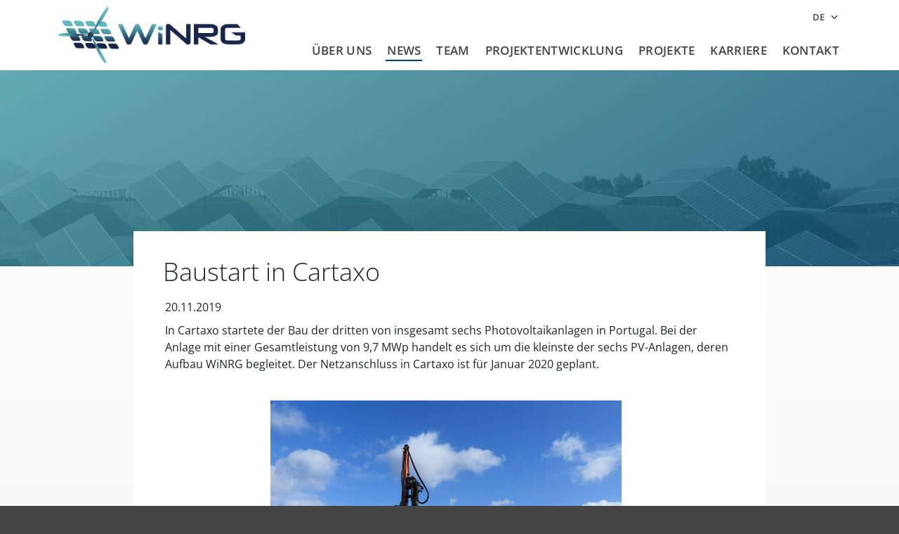

--- FILE ---
content_type: text/html; charset=utf-8
request_url: https://www.winrg.de/news/detail/baustart-in-cartaxo
body_size: 2511
content:
<!DOCTYPE html><html lang="de-DE"><head><meta charset="utf-8"><!-- This website is powered by TYPO3 - inspiring people to share! TYPO3 is a free open source Content Management Framework initially created by Kasper Skaarhoj and licensed under GNU/GPL. TYPO3 is copyright 1998-2025 of Kasper Skaarhoj. Extensions are copyright of their respective owners. Information and contribution at https://typo3.org/ --><link rel="shortcut icon" href="//fileadmin/backend/favicon.png" type="image/png"><title>Baustart in Cartaxo - WiNRG GmbH</title><meta http-equiv="x-ua-compatible" content="IE=edge"/><meta name="generator" content="TYPO3 CMS"/><meta name="robots" content="index, follow"/><meta name="viewport" content="width=device-width, initial-scale=1"/><meta name="twitter:card" content="summary"/><meta name="date" content="2024-05-06T14:39:03+02:00"/><meta name="revisit-after" content="10 days"/><link rel="stylesheet" type="text/css" href="/typo3conf/ext/news/Resources/Public/Css/news-basic.css?1650992832" media="all"><link rel="stylesheet" type="text/css" href="/typo3temp/assets/compressed/merged-d5c81cff2e37f43880b7b6c43f35f4f9-min.css?1764458669" media="all"><script src="/typo3temp/assets/compressed/merged-ac8574974073c9decbc02bbbac4b5c03-min.js?1764458669"></script><link rel="canonical" href="https://www.winrg.de/news/detail/baustart-in-cartaxo"/><link rel="alternate" hreflang="de-DE" href="https://www.winrg.de/news/detail/baustart-in-cartaxo"/><link rel="alternate" hreflang="en-GB" href="https://www.winrg.de/en/news/detail/start-of-construction-in-cartaxo"/><link rel="alternate" hreflang="pt-PT" href="https://www.winrg.de/pt/news/detail/inicio-da-construcao-no-cartaxo"/><link rel="alternate" hreflang="es-ES" href="https://www.winrg.de/es/news/detail/inicio-de-la-construccion-en-cartaxo"/><link rel="alternate" hreflang="x-default" href="https://www.winrg.de/news/detail/baustart-in-cartaxo"/></head><body><div class="wrapper"><div class="page header-scroll-back"><header class="page-header" data-mobile-style="side"><div class="container"><a href="/" class="logo"><img src="/Public/Images/logo.png" alt=""></a><nav data-mobile-subs="toggle" data-desktop-subs="mega"><div class="outer"><ul class="primary"><li class=""><a href="/ueber-uns" title="Über uns"> Über uns </a></li><li class="active"><a href="/news" title="News"> News </a></li><li class=""><a href="/team" title="Team"> Team </a></li><li class=""><a href="/projektenwicklung" title="Projektentwicklung"> Projektentwicklung </a></li><li class=""><a href="/projekte" title="Projekte"> Projekte </a></li><li class=""><a href="/karriere" title="Karriere"> Karriere </a></li><li class=""><a href="/kontakt" title="Kontakt"> Kontakt </a></li></ul><ul class="secondary"><li class="active"><a href="/news/detail/baustart-in-cartaxo" hreflang="de-DE" title="DE"><span>DE</span></a></li><li class=""><a href="/en/news/detail/start-of-construction-in-cartaxo" hreflang="en-GB" title="EN"><span>EN</span></a></li><li class=""><a href="/pt/news/detail/inicio-da-construcao-no-cartaxo" hreflang="pt-PT" title="PT"><span>PT</span></a></li><li class=""><a href="/es/news/detail/inicio-de-la-construccion-en-cartaxo" hreflang="es-ES" title="ES"><span>ES</span></a></li></ul></div></nav></div></header><main class="page-content"><div class="news news-single"><div class="article" itemscope="itemscope" itemtype="http://schema.org/Article"><section class="ce-grid bg-white cover"><div class="no-container"><div class="row"><div class="col-12"><div class="image-box"><img src="/fileadmin/content/News/News_detail_header.jpg" alt="" title=""></div><div class="rte"><h1>Baustart in Cartaxo</h1><h5><time itemprop="datePublished" datetime="2019-11-20"> 20.11.2019 </time></h5><p>In Cartaxo startete der Bau der dritten von insgesamt sechs Photovoltaikanlagen in Portugal. Bei der Anlage mit einer Gesamtleistung von 9,7 MWp handelt es sich um die kleinste der sechs PV-Anlagen, deren Aufbau WiNRG begleitet. Der Netzanschluss in Cartaxo ist für Januar 2020 geplant.</p><div class="contentElements"><section class="content"><div class="row"><div class="container"><div class="col-12 col-lg-8 offset-lg-2"><div class="frame frame-default frame-type-textmedia frame-layout-0"><div class="ce-textpic ce-center ce-above"><div class="ce-gallery" data-ce-columns="1" data-ce-images="1"><div class="ce-outer"><div class="ce-inner"><div class="ce-row"><div class="ce-column"><figure class="image"><img class="image-embed-item" src="/fileadmin/content/News/CTX_DSCN0998.JPG" width="1920" height="1440" loading="lazy" alt=""/></figure></div></div></div></div></div></div></div></div></div></div></section></div><a class="btn" href="/news"> Zurück </a></div></div></div></div></section></div></div><section class="main-content"><div class="container"><div class="row"><div class="col-12 col-lg-8 offset-lg-2"></div><div class="col-12 col-lg-6 offset-lg-3"></div></div></div></div></main><footer class="page-footer"><div class="secondary-footer"><div class="container"><nav class="breadcrumb-navigation"><ol class="breadcrumb" vocab="https://schema.org" typeof="BreadcrumbList"><li property="itemListElement" typeof="ListItem" class=""><a href="" property="item" typeOf="WebPage"><span property="name">Startseite</span></a><meta property="position" content="1"></li><li property="itemListElement" typeof="ListItem" class=""><a href="" property="item" typeOf="WebPage"><span property="name">News</span></a><meta property="position" content="2"></li></ol></nav><a href="/" class="logo"><img src="/Public/Images/logo.png" alt=""></a><ul class="social-links"><li><a href="https://www.xing.com/companies/winrggmbh" target="blank" class="xing"></a></li><li><a href="https://www.linkedin.com/company/winrg-gmbh/" target="blank" class="linkedin"></a></li><li><a href="https://www.youtube.com/channel/UCGl4yNYGe2MG5Cu5wwOb6cA/featured" target="blank" class="youtube"></a></li><li><a href="mailto:info@winrg.de" class="mail"></a></li></ul><a class="to-top" href="https://www.winrg.de/news/detail#top"></a></div></div><div class="primary-footer"><div class="container"><p><p>&copy;&nbsp;2025&nbsp;WiNRG GmbH</p></p><nav><ul class="primary"><li class=""><a href="/kontakt" title="Kontakt"> Kontakt </a></li><li class=""><a href="/datenschutz" title="Datenschutzerklärung"> Datenschutzerklärung </a></li><li class=""><a href="/impressum" title="Impressum"> Impressum </a></li></ul></nav></div></div></footer></div></div><script> window.cookieconsent_options = { expiryDays: 365, dismiss: 'OK', message: 'Diese Webseite verwendet Cookies, um die Bedienfreundlichkeit zu erhöhen.', }; </script><script src="/typo3temp/assets/compressed/merged-dd8241296f2f9f5f500576c3bd36a3de-min.js?1764458669"></script></body></html>

--- FILE ---
content_type: text/css; charset=utf-8
request_url: https://www.winrg.de/typo3temp/assets/compressed/merged-d5c81cff2e37f43880b7b6c43f35f4f9-min.css?1764458669
body_size: 44878
content:
@charset "UTF-8";body.cookie-padding{padding-bottom:50px}.cc_banner-wrapper{z-index:9001;position:absolute}.cc_container .cc_btn{cursor:pointer;text-align:center;font-size:.6em;-webkit-transition:font-size 200ms;transition:font-size 200ms;line-height:1em}.cc_container .cc_message{font-size:.6em;-webkit-transition:font-size 200ms;transition:font-size 200ms;margin:0;padding:0;line-height:1.5em;color:#888}.cc_container .cc_logo{display:none;text-indent:-1000px;overflow:hidden;width:100px;height:22px;background-size:cover;opacity:.9;-webkit-transition:opacity 200ms;transition:opacity 200ms}.cc_container .cc_logo:hover,.cc_container .cc_logo:active{opacity:1}@media screen and (min-width:500px){.cc_container .cc_btn{font-size:.8em}.cc_container .cc_message{font-size:.8em}}@media screen and (min-width:768px){.cc_container .cc_btn{font-size:.8em}.cc_container .cc_message{font-size:.8em;line-height:.8em}}@media screen and (min-width:992px){.cc_container .cc_message{font-size:.8em}}@media print{.cc_banner-wrapper,.cc_container{display:none}}.cc_container{position:fixed;left:0;right:0;bottom:0;overflow:hidden;padding:10px;box-sizing:border-box;border-top:1px solid #888}.cc_container .cc_btn{padding:8px 10px;background-color:#c8c8c8;cursor:pointer;-webkit-transition:font-size 200ms;transition:font-size 200ms;text-align:center;font-size:.6em;display:block;width:33%;margin-left:10px;float:right;max-width:120px}.cc_container .cc_message{-webkit-transition:font-size 200ms;transition:font-size 200ms;font-size:.6em;display:block}@media screen and (min-width:500px){.cc_container .cc_btn{font-size:.8em}.cc_container .cc_message{margin-top:.7em;font-size:.8em}}@media screen and (min-width:768px){.cc_container{padding:10px 50px 10px}.cc_container .cc_btn{padding:8px 15px;font-size:.8em}.cc_container .cc_message{font-size:.8em}}@media screen and (min-width:992px){.cc_container .cc_message{font-size:0.8em!important}}.cc_container{background:#222;color:#fff;font-size:17px;font-family:"Helvetica Neue Light","HelveticaNeue-Light","Helvetica Neue",Calibri,Helvetica,Arial;box-sizing:border-box}.cc_container ::-moz-selection{background:#ff5e99;color:#fff;text-shadow:none}.cc_container .cc_btn,.cc_container .cc_btn:visited{color:#000;background-color:#c8c8c8;transition:background 200ms ease-in-out,color 200ms ease-in-out,box-shadow 200ms ease-in-out;-webkit-transition:background 200ms ease-in-out,color 200ms ease-in-out,box-shadow 200ms ease-in-out;border-radius:5px;-webkit-border-radius:5px}.cc_container .cc_btn:hover,.cc_container .cc_btn:active{background-color:#d3d3d3;color:#000}.cc_container a,.cc_container a:visited{text-decoration:none;color:#c8c8c8;-webkit-transition:200ms color;transition:200ms color}.cc_container a:hover,.cc_container a:active{text-decoration:none;color:#888}.cc_container .cc_btn a{text-decoration:none}@-webkit-keyframes slideUp{0%{-webkit-transform:translateY(66px);transform:translateY(66px)}100%{-webkit-transform:translateY(0);transform:translateY(0)}}@keyframes slideUp{0%{-webkit-transform:translateY(66px);-ms-transform:translateY(66px);transform:translateY(66px)}100%{-webkit-transform:translateY(0);-ms-transform:translateY(0);transform:translateY(0)}}.cc_container,.cc_message,.cc_btn{animation-duration:0.8s;-webkit-animation-duration:0.8s;-moz-animation-duration:0.8s;-o-animation-duration:0.8s;-webkit-animation-name:slideUp;animation-name:slideUp}@media print{*,*::before,*::after{text-shadow:none!important;box-shadow:none!important}a:not(.btn){text-decoration:underline}abbr[title]::after{content:" (" attr(title) ")"}pre{white-space:pre-wrap!important}pre,blockquote{border:1px solid #adb5bd;page-break-inside:avoid}thead{display:table-header-group}tr,img{page-break-inside:avoid}p,h2,h3{orphans:3;widows:3}h2,h3{page-break-after:avoid}@page{size:a3}body{min-width:992px!important}.container{min-width:992px!important}.navbar{display:none}.badge{border:1px solid #000}.table{border-collapse:collapse!important}.table td,.table th{background-color:#fff!important}.table-bordered th,.table-bordered td{border:1px solid #dee2e6!important}.table-dark{color:inherit}.table-dark th,.table-dark td,.table-dark thead th,.table-dark tbody+tbody{border-color:#dee2e6}.table .thead-dark th{color:inherit;border-color:#dee2e6}}*,*::before,*::after{box-sizing:border-box}html{font-family:sans-serif;line-height:1.15;-webkit-text-size-adjust:100%;-webkit-tap-highlight-color:rgba(0,0,0,0)}article,aside,figcaption,figure,footer,header,hgroup,main,nav,section{display:block}body{margin:0;font-family:-apple-system,BlinkMacSystemFont,"Segoe UI",Roboto,"Helvetica Neue",Arial,"Noto Sans",sans-serif,"Apple Color Emoji","Segoe UI Emoji","Segoe UI Symbol","Noto Color Emoji";font-size:1rem;font-weight:400;line-height:1.5;color:#212529;text-align:left;background-color:#fff}[tabindex="-1"]:focus{outline:0!important}hr{box-sizing:content-box;height:0;overflow:visible}h1,h2,h3,h4,h5,h6{margin-top:0;margin-bottom:.5rem}p{margin-top:0;margin-bottom:1rem}abbr[title],abbr[data-original-title]{text-decoration:underline;text-decoration:underline dotted;cursor:help;border-bottom:0;text-decoration-skip-ink:none}address{margin-bottom:1rem;font-style:normal;line-height:inherit}ol,ul,dl{margin-top:0;margin-bottom:1rem}ol ol,ul ul,ol ul,ul ol{margin-bottom:0}dt{font-weight:700}dd{margin-bottom:.5rem;margin-left:0}blockquote{margin:0 0 1rem}b,strong{font-weight:bolder}small{font-size:80%}sub,sup{position:relative;font-size:75%;line-height:0;vertical-align:baseline}sub{bottom:-.25em}sup{top:-.5em}a{color:#007bff;text-decoration:none;background-color:transparent}a:hover{color:#0056b3;text-decoration:underline}a:not([href]):not([tabindex]){color:inherit;text-decoration:none}a:not([href]):not([tabindex]):hover,a:not([href]):not([tabindex]):focus{color:inherit;text-decoration:none}a:not([href]):not([tabindex]):focus{outline:0}pre,code,kbd,samp{font-family:SFMono-Regular,Menlo,Monaco,Consolas,"Liberation Mono","Courier New",monospace;font-size:1em}pre{margin-top:0;margin-bottom:1rem;overflow:auto}figure{margin:0 0 1rem}img{vertical-align:middle;border-style:none}svg{overflow:hidden;vertical-align:middle}table{border-collapse:collapse}caption{padding-top:.75rem;padding-bottom:.75rem;color:#6c757d;text-align:left;caption-side:bottom}th{text-align:inherit}label{display:inline-block;margin-bottom:.5rem}button{border-radius:0}button:focus{outline:1px dotted;outline:5px auto -webkit-focus-ring-color}input,button,select,optgroup,textarea{margin:0;font-family:inherit;font-size:inherit;line-height:inherit}button,input{overflow:visible}button,select{text-transform:none}select{word-wrap:normal}button,[type="button"],[type="reset"],[type="submit"]{-webkit-appearance:button}button:not(:disabled),[type="button"]:not(:disabled),[type="reset"]:not(:disabled),[type="submit"]:not(:disabled){cursor:pointer}button::-moz-focus-inner,[type="button"]::-moz-focus-inner,[type="reset"]::-moz-focus-inner,[type="submit"]::-moz-focus-inner{padding:0;border-style:none}input[type="radio"],input[type="checkbox"]{box-sizing:border-box;padding:0}input[type="date"],input[type="time"],input[type="datetime-local"],input[type="month"]{-webkit-appearance:listbox}textarea{overflow:auto;resize:vertical}fieldset{min-width:0;padding:0;margin:0;border:0}legend{display:block;width:100%;max-width:100%;padding:0;margin-bottom:.5rem;font-size:1.5rem;line-height:inherit;color:inherit;white-space:normal}progress{vertical-align:baseline}[type="number"]::-webkit-inner-spin-button,[type="number"]::-webkit-outer-spin-button{height:auto}[type="search"]{outline-offset:-2px;-webkit-appearance:none}[type="search"]::-webkit-search-decoration{-webkit-appearance:none}::-webkit-file-upload-button{font:inherit;-webkit-appearance:button}output{display:inline-block}summary{display:list-item;cursor:pointer}template{display:none}[hidden]{display:none!important}h1,h2,h3,h4,h5,h6,.h1,.h2,.h3,.h4,.h5,.h6{margin-bottom:.5rem;font-weight:500;line-height:1.2}h1,.h1{font-size:2.5rem}h2,.h2{font-size:2rem}h3,.h3{font-size:1.75rem}h4,.h4{font-size:1.5rem}h5,.h5{font-size:1.25rem}h6,.h6{font-size:1rem}.lead{font-size:1.25rem;font-weight:300}.display-1{font-size:6rem;font-weight:300;line-height:1.2}.display-2{font-size:5.5rem;font-weight:300;line-height:1.2}.display-3{font-size:4.5rem;font-weight:300;line-height:1.2}.display-4{font-size:3.5rem;font-weight:300;line-height:1.2}hr{margin-top:1rem;margin-bottom:1rem;border:0;border-top:1px solid rgba(0,0,0,.1)}small,.small{font-size:80%;font-weight:400}mark,.mark{padding:.2em;background-color:#fcf8e3}.list-unstyled{padding-left:0;list-style:none}.list-inline{padding-left:0;list-style:none}.list-inline-item{display:inline-block}.list-inline-item:not(:last-child){margin-right:.5rem}.initialism{font-size:90%;text-transform:uppercase}.blockquote{margin-bottom:1rem;font-size:1.25rem}.blockquote-footer{display:block;font-size:80%;color:#6c757d}.blockquote-footer::before{content:"\2014\00A0"}.img-fluid{max-width:100%;height:auto}.img-thumbnail{padding:.25rem;background-color:#fff;border:1px solid #dee2e6;border-radius:.25rem;max-width:100%;height:auto}.figure{display:inline-block}.figure-img{margin-bottom:.5rem;line-height:1}.figure-caption{font-size:90%;color:#6c757d}code{font-size:87.5%;color:#e83e8c;word-break:break-word}a>code{color:inherit}kbd{padding:.2rem .4rem;font-size:87.5%;color:#fff;background-color:#212529;border-radius:.2rem}kbd kbd{padding:0;font-size:100%;font-weight:700}pre{display:block;font-size:87.5%;color:#212529}pre code{font-size:inherit;color:inherit;word-break:normal}.pre-scrollable{max-height:340px;overflow-y:scroll}.container{width:100%;padding-right:15px;padding-left:15px;margin-right:auto;margin-left:auto}@media (min-width:576px){.container{max-width:540px}}@media (min-width:768px){.container{max-width:720px}}@media (min-width:992px){.container{max-width:960px}}@media (min-width:1200px){.container{max-width:1140px}}.container-fluid{width:100%;padding-right:15px;padding-left:15px;margin-right:auto;margin-left:auto}.row{display:flex;flex-wrap:wrap;margin-right:-15px;margin-left:-15px}.no-gutters{margin-right:0;margin-left:0}.no-gutters>.col,.no-gutters>[class*="col-"]{padding-right:0;padding-left:0}.col-1,.col-2,.col-3,.col-4,.col-5,.col-6,.col-7,.col-8,.col-9,.col-10,.col-11,.col-12,.col,.col-auto,.col-sm-1,.col-sm-2,.col-sm-3,.col-sm-4,.col-sm-5,.col-sm-6,.col-sm-7,.col-sm-8,.col-sm-9,.col-sm-10,.col-sm-11,.col-sm-12,.col-sm,.col-sm-auto,.col-md-1,.col-md-2,.col-md-3,.col-md-4,.col-md-5,.col-md-6,.col-md-7,.col-md-8,.col-md-9,.col-md-10,.col-md-11,.col-md-12,.col-md,.col-md-auto,.col-lg-1,.col-lg-2,.col-lg-3,.col-lg-4,.col-lg-5,.col-lg-6,.col-lg-7,.col-lg-8,.col-lg-9,.col-lg-10,.col-lg-11,.col-lg-12,.col-lg,.col-lg-auto,.col-xl-1,.col-xl-2,.col-xl-3,.col-xl-4,.col-xl-5,.col-xl-6,.col-xl-7,.col-xl-8,.col-xl-9,.col-xl-10,.col-xl-11,.col-xl-12,.col-xl,.col-xl-auto{position:relative;width:100%;padding-right:15px;padding-left:15px}.col{flex-basis:0%;flex-grow:1;max-width:100%}.col-auto{flex:0 0 auto;width:auto;max-width:100%}.col-1{flex:0 0 8.33333%;max-width:8.33333%}.col-2{flex:0 0 16.66667%;max-width:16.66667%}.col-3{flex:0 0 25%;max-width:25%}.col-4{flex:0 0 33.33333%;max-width:33.33333%}.col-5{flex:0 0 41.66667%;max-width:41.66667%}.col-6{flex:0 0 50%;max-width:50%}.col-7{flex:0 0 58.33333%;max-width:58.33333%}.col-8{flex:0 0 66.66667%;max-width:66.66667%}.col-9{flex:0 0 75%;max-width:75%}.col-10{flex:0 0 83.33333%;max-width:83.33333%}.col-11{flex:0 0 91.66667%;max-width:91.66667%}.col-12{flex:0 0 100%;max-width:100%}.order-first{order:-1}.order-last{order:13}.order-0{order:0}.order-1{order:1}.order-2{order:2}.order-3{order:3}.order-4{order:4}.order-5{order:5}.order-6{order:6}.order-7{order:7}.order-8{order:8}.order-9{order:9}.order-10{order:10}.order-11{order:11}.order-12{order:12}.offset-1{margin-left:8.33333%}.offset-2{margin-left:16.66667%}.offset-3{margin-left:25%}.offset-4{margin-left:33.33333%}.offset-5{margin-left:41.66667%}.offset-6{margin-left:50%}.offset-7{margin-left:58.33333%}.offset-8{margin-left:66.66667%}.offset-9{margin-left:75%}.offset-10{margin-left:83.33333%}.offset-11{margin-left:91.66667%}@media (min-width:576px){.col-sm{flex-basis:0%;flex-grow:1;max-width:100%}.col-sm-auto{flex:0 0 auto;width:auto;max-width:100%}.col-sm-1{flex:0 0 8.33333%;max-width:8.33333%}.col-sm-2{flex:0 0 16.66667%;max-width:16.66667%}.col-sm-3{flex:0 0 25%;max-width:25%}.col-sm-4{flex:0 0 33.33333%;max-width:33.33333%}.col-sm-5{flex:0 0 41.66667%;max-width:41.66667%}.col-sm-6{flex:0 0 50%;max-width:50%}.col-sm-7{flex:0 0 58.33333%;max-width:58.33333%}.col-sm-8{flex:0 0 66.66667%;max-width:66.66667%}.col-sm-9{flex:0 0 75%;max-width:75%}.col-sm-10{flex:0 0 83.33333%;max-width:83.33333%}.col-sm-11{flex:0 0 91.66667%;max-width:91.66667%}.col-sm-12{flex:0 0 100%;max-width:100%}.order-sm-first{order:-1}.order-sm-last{order:13}.order-sm-0{order:0}.order-sm-1{order:1}.order-sm-2{order:2}.order-sm-3{order:3}.order-sm-4{order:4}.order-sm-5{order:5}.order-sm-6{order:6}.order-sm-7{order:7}.order-sm-8{order:8}.order-sm-9{order:9}.order-sm-10{order:10}.order-sm-11{order:11}.order-sm-12{order:12}.offset-sm-0{margin-left:0}.offset-sm-1{margin-left:8.33333%}.offset-sm-2{margin-left:16.66667%}.offset-sm-3{margin-left:25%}.offset-sm-4{margin-left:33.33333%}.offset-sm-5{margin-left:41.66667%}.offset-sm-6{margin-left:50%}.offset-sm-7{margin-left:58.33333%}.offset-sm-8{margin-left:66.66667%}.offset-sm-9{margin-left:75%}.offset-sm-10{margin-left:83.33333%}.offset-sm-11{margin-left:91.66667%}}@media (min-width:768px){.col-md{flex-basis:0%;flex-grow:1;max-width:100%}.col-md-auto{flex:0 0 auto;width:auto;max-width:100%}.col-md-1{flex:0 0 8.33333%;max-width:8.33333%}.col-md-2{flex:0 0 16.66667%;max-width:16.66667%}.col-md-3{flex:0 0 25%;max-width:25%}.col-md-4{flex:0 0 33.33333%;max-width:33.33333%}.col-md-5{flex:0 0 41.66667%;max-width:41.66667%}.col-md-6{flex:0 0 50%;max-width:50%}.col-md-7{flex:0 0 58.33333%;max-width:58.33333%}.col-md-8{flex:0 0 66.66667%;max-width:66.66667%}.col-md-9{flex:0 0 75%;max-width:75%}.col-md-10{flex:0 0 83.33333%;max-width:83.33333%}.col-md-11{flex:0 0 91.66667%;max-width:91.66667%}.col-md-12{flex:0 0 100%;max-width:100%}.order-md-first{order:-1}.order-md-last{order:13}.order-md-0{order:0}.order-md-1{order:1}.order-md-2{order:2}.order-md-3{order:3}.order-md-4{order:4}.order-md-5{order:5}.order-md-6{order:6}.order-md-7{order:7}.order-md-8{order:8}.order-md-9{order:9}.order-md-10{order:10}.order-md-11{order:11}.order-md-12{order:12}.offset-md-0{margin-left:0}.offset-md-1{margin-left:8.33333%}.offset-md-2{margin-left:16.66667%}.offset-md-3{margin-left:25%}.offset-md-4{margin-left:33.33333%}.offset-md-5{margin-left:41.66667%}.offset-md-6{margin-left:50%}.offset-md-7{margin-left:58.33333%}.offset-md-8{margin-left:66.66667%}.offset-md-9{margin-left:75%}.offset-md-10{margin-left:83.33333%}.offset-md-11{margin-left:91.66667%}}@media (min-width:992px){.col-lg{flex-basis:0%;flex-grow:1;max-width:100%}.col-lg-auto{flex:0 0 auto;width:auto;max-width:100%}.col-lg-1{flex:0 0 8.33333%;max-width:8.33333%}.col-lg-2{flex:0 0 16.66667%;max-width:16.66667%}.col-lg-3{flex:0 0 25%;max-width:25%}.col-lg-4{flex:0 0 33.33333%;max-width:33.33333%}.col-lg-5{flex:0 0 41.66667%;max-width:41.66667%}.col-lg-6{flex:0 0 50%;max-width:50%}.col-lg-7{flex:0 0 58.33333%;max-width:58.33333%}.col-lg-8{flex:0 0 66.66667%;max-width:66.66667%}.col-lg-9{flex:0 0 75%;max-width:75%}.col-lg-10{flex:0 0 83.33333%;max-width:83.33333%}.col-lg-11{flex:0 0 91.66667%;max-width:91.66667%}.col-lg-12{flex:0 0 100%;max-width:100%}.order-lg-first{order:-1}.order-lg-last{order:13}.order-lg-0{order:0}.order-lg-1{order:1}.order-lg-2{order:2}.order-lg-3{order:3}.order-lg-4{order:4}.order-lg-5{order:5}.order-lg-6{order:6}.order-lg-7{order:7}.order-lg-8{order:8}.order-lg-9{order:9}.order-lg-10{order:10}.order-lg-11{order:11}.order-lg-12{order:12}.offset-lg-0{margin-left:0}.offset-lg-1{margin-left:8.33333%}.offset-lg-2{margin-left:16.66667%}.offset-lg-3{margin-left:25%}.offset-lg-4{margin-left:33.33333%}.offset-lg-5{margin-left:41.66667%}.offset-lg-6{margin-left:50%}.offset-lg-7{margin-left:58.33333%}.offset-lg-8{margin-left:66.66667%}.offset-lg-9{margin-left:75%}.offset-lg-10{margin-left:83.33333%}.offset-lg-11{margin-left:91.66667%}}@media (min-width:1200px){.col-xl{flex-basis:0%;flex-grow:1;max-width:100%}.col-xl-auto{flex:0 0 auto;width:auto;max-width:100%}.col-xl-1{flex:0 0 8.33333%;max-width:8.33333%}.col-xl-2{flex:0 0 16.66667%;max-width:16.66667%}.col-xl-3{flex:0 0 25%;max-width:25%}.col-xl-4{flex:0 0 33.33333%;max-width:33.33333%}.col-xl-5{flex:0 0 41.66667%;max-width:41.66667%}.col-xl-6{flex:0 0 50%;max-width:50%}.col-xl-7{flex:0 0 58.33333%;max-width:58.33333%}.col-xl-8{flex:0 0 66.66667%;max-width:66.66667%}.col-xl-9{flex:0 0 75%;max-width:75%}.col-xl-10{flex:0 0 83.33333%;max-width:83.33333%}.col-xl-11{flex:0 0 91.66667%;max-width:91.66667%}.col-xl-12{flex:0 0 100%;max-width:100%}.order-xl-first{order:-1}.order-xl-last{order:13}.order-xl-0{order:0}.order-xl-1{order:1}.order-xl-2{order:2}.order-xl-3{order:3}.order-xl-4{order:4}.order-xl-5{order:5}.order-xl-6{order:6}.order-xl-7{order:7}.order-xl-8{order:8}.order-xl-9{order:9}.order-xl-10{order:10}.order-xl-11{order:11}.order-xl-12{order:12}.offset-xl-0{margin-left:0}.offset-xl-1{margin-left:8.33333%}.offset-xl-2{margin-left:16.66667%}.offset-xl-3{margin-left:25%}.offset-xl-4{margin-left:33.33333%}.offset-xl-5{margin-left:41.66667%}.offset-xl-6{margin-left:50%}.offset-xl-7{margin-left:58.33333%}.offset-xl-8{margin-left:66.66667%}.offset-xl-9{margin-left:75%}.offset-xl-10{margin-left:83.33333%}.offset-xl-11{margin-left:91.66667%}}.table{width:100%;margin-bottom:1rem;color:#212529}.table th,.table td{padding:.75rem;vertical-align:top;border-top:1px solid #dee2e6}.table thead th{vertical-align:bottom;border-bottom:2px solid #dee2e6}.table tbody+tbody{border-top:2px solid #dee2e6}.table-sm th,.table-sm td{padding:.3rem}.table-bordered{border:1px solid #dee2e6}.table-bordered th,.table-bordered td{border:1px solid #dee2e6}.table-bordered thead th,.table-bordered thead td{border-bottom-width:2px}.table-borderless th,.table-borderless td,.table-borderless thead th,.table-borderless tbody+tbody{border:0}.table-striped tbody tr:nth-of-type(odd){background-color:rgba(0,0,0,.05)}.table-hover tbody tr:hover{color:#212529;background-color:rgba(0,0,0,.075)}.table-primary,.table-primary>th,.table-primary>td{background-color:#b8daff}.table-primary th,.table-primary td,.table-primary thead th,.table-primary tbody+tbody{border-color:#7abaff}.table-hover .table-primary:hover{background-color:#9fcdff}.table-hover .table-primary:hover>td,.table-hover .table-primary:hover>th{background-color:#9fcdff}.table-secondary,.table-secondary>th,.table-secondary>td{background-color:#d6d8db}.table-secondary th,.table-secondary td,.table-secondary thead th,.table-secondary tbody+tbody{border-color:#b3b7bb}.table-hover .table-secondary:hover{background-color:#c8cbcf}.table-hover .table-secondary:hover>td,.table-hover .table-secondary:hover>th{background-color:#c8cbcf}.table-success,.table-success>th,.table-success>td{background-color:#c3e6cb}.table-success th,.table-success td,.table-success thead th,.table-success tbody+tbody{border-color:#8fd19e}.table-hover .table-success:hover{background-color:#b1dfbb}.table-hover .table-success:hover>td,.table-hover .table-success:hover>th{background-color:#b1dfbb}.table-info,.table-info>th,.table-info>td{background-color:#bee5eb}.table-info th,.table-info td,.table-info thead th,.table-info tbody+tbody{border-color:#86cfda}.table-hover .table-info:hover{background-color:#abdde5}.table-hover .table-info:hover>td,.table-hover .table-info:hover>th{background-color:#abdde5}.table-warning,.table-warning>th,.table-warning>td{background-color:#ffeeba}.table-warning th,.table-warning td,.table-warning thead th,.table-warning tbody+tbody{border-color:#ffdf7e}.table-hover .table-warning:hover{background-color:#ffe8a1}.table-hover .table-warning:hover>td,.table-hover .table-warning:hover>th{background-color:#ffe8a1}.table-danger,.table-danger>th,.table-danger>td{background-color:#f5c6cb}.table-danger th,.table-danger td,.table-danger thead th,.table-danger tbody+tbody{border-color:#ed969e}.table-hover .table-danger:hover{background-color:#f1b0b7}.table-hover .table-danger:hover>td,.table-hover .table-danger:hover>th{background-color:#f1b0b7}.table-light,.table-light>th,.table-light>td{background-color:#fdfdfe}.table-light th,.table-light td,.table-light thead th,.table-light tbody+tbody{border-color:#fbfcfc}.table-hover .table-light:hover{background-color:#ececf6}.table-hover .table-light:hover>td,.table-hover .table-light:hover>th{background-color:#ececf6}.table-dark,.table-dark>th,.table-dark>td{background-color:#c6c8ca}.table-dark th,.table-dark td,.table-dark thead th,.table-dark tbody+tbody{border-color:#95999c}.table-hover .table-dark:hover{background-color:#b9bbbe}.table-hover .table-dark:hover>td,.table-hover .table-dark:hover>th{background-color:#b9bbbe}.table-active,.table-active>th,.table-active>td{background-color:rgba(0,0,0,.075)}.table-hover .table-active:hover{background-color:rgba(0,0,0,.075)}.table-hover .table-active:hover>td,.table-hover .table-active:hover>th{background-color:rgba(0,0,0,.075)}.table .thead-dark th{color:#fff;background-color:#343a40;border-color:#454d55}.table .thead-light th{color:#495057;background-color:#e9ecef;border-color:#dee2e6}.table-dark{color:#fff;background-color:#343a40}.table-dark th,.table-dark td,.table-dark thead th{border-color:#454d55}.table-dark.table-bordered{border:0}.table-dark.table-striped tbody tr:nth-of-type(odd){background-color:rgba(255,255,255,.05)}.table-dark.table-hover tbody tr:hover{color:#fff;background-color:rgba(255,255,255,.075)}@media (max-width:575.98px){.table-responsive-sm{display:block;width:100%;overflow-x:auto;-webkit-overflow-scrolling:touch}.table-responsive-sm>.table-bordered{border:0}}@media (max-width:767.98px){.table-responsive-md{display:block;width:100%;overflow-x:auto;-webkit-overflow-scrolling:touch}.table-responsive-md>.table-bordered{border:0}}@media (max-width:991.98px){.table-responsive-lg{display:block;width:100%;overflow-x:auto;-webkit-overflow-scrolling:touch}.table-responsive-lg>.table-bordered{border:0}}@media (max-width:1199.98px){.table-responsive-xl{display:block;width:100%;overflow-x:auto;-webkit-overflow-scrolling:touch}.table-responsive-xl>.table-bordered{border:0}}.table-responsive{display:block;width:100%;overflow-x:auto;-webkit-overflow-scrolling:touch}.table-responsive>.table-bordered{border:0}.flex-row{flex-direction:row!important}.flex-column{flex-direction:column!important}.flex-row-reverse{flex-direction:row-reverse!important}.flex-column-reverse{flex-direction:column-reverse!important}.flex-wrap{flex-wrap:wrap!important}.flex-nowrap{flex-wrap:nowrap!important}.flex-wrap-reverse{flex-wrap:wrap-reverse!important}.flex-fill{flex:1 1 auto!important}.flex-grow-0{flex-grow:0!important}.flex-grow-1{flex-grow:1!important}.flex-shrink-0{flex-shrink:0!important}.flex-shrink-1{flex-shrink:1!important}.justify-content-start{justify-content:flex-start!important}.justify-content-end{justify-content:flex-end!important}.justify-content-center{justify-content:center!important}.justify-content-between{justify-content:space-between!important}.justify-content-around{justify-content:space-around!important}.align-items-start{align-items:flex-start!important}.align-items-end{align-items:flex-end!important}.align-items-center{align-items:center!important}.align-items-baseline{align-items:baseline!important}.align-items-stretch{align-items:stretch!important}.align-content-start{align-content:flex-start!important}.align-content-end{align-content:flex-end!important}.align-content-center{align-content:center!important}.align-content-between{align-content:space-between!important}.align-content-around{align-content:space-around!important}.align-content-stretch{align-content:stretch!important}.align-self-auto{align-self:auto!important}.align-self-start{align-self:flex-start!important}.align-self-end{align-self:flex-end!important}.align-self-center{align-self:center!important}.align-self-baseline{align-self:baseline!important}.align-self-stretch{align-self:stretch!important}@media (min-width:576px){.flex-sm-row{flex-direction:row!important}.flex-sm-column{flex-direction:column!important}.flex-sm-row-reverse{flex-direction:row-reverse!important}.flex-sm-column-reverse{flex-direction:column-reverse!important}.flex-sm-wrap{flex-wrap:wrap!important}.flex-sm-nowrap{flex-wrap:nowrap!important}.flex-sm-wrap-reverse{flex-wrap:wrap-reverse!important}.flex-sm-fill{flex:1 1 auto!important}.flex-sm-grow-0{flex-grow:0!important}.flex-sm-grow-1{flex-grow:1!important}.flex-sm-shrink-0{flex-shrink:0!important}.flex-sm-shrink-1{flex-shrink:1!important}.justify-content-sm-start{justify-content:flex-start!important}.justify-content-sm-end{justify-content:flex-end!important}.justify-content-sm-center{justify-content:center!important}.justify-content-sm-between{justify-content:space-between!important}.justify-content-sm-around{justify-content:space-around!important}.align-items-sm-start{align-items:flex-start!important}.align-items-sm-end{align-items:flex-end!important}.align-items-sm-center{align-items:center!important}.align-items-sm-baseline{align-items:baseline!important}.align-items-sm-stretch{align-items:stretch!important}.align-content-sm-start{align-content:flex-start!important}.align-content-sm-end{align-content:flex-end!important}.align-content-sm-center{align-content:center!important}.align-content-sm-between{align-content:space-between!important}.align-content-sm-around{align-content:space-around!important}.align-content-sm-stretch{align-content:stretch!important}.align-self-sm-auto{align-self:auto!important}.align-self-sm-start{align-self:flex-start!important}.align-self-sm-end{align-self:flex-end!important}.align-self-sm-center{align-self:center!important}.align-self-sm-baseline{align-self:baseline!important}.align-self-sm-stretch{align-self:stretch!important}}@media (min-width:768px){.flex-md-row{flex-direction:row!important}.flex-md-column{flex-direction:column!important}.flex-md-row-reverse{flex-direction:row-reverse!important}.flex-md-column-reverse{flex-direction:column-reverse!important}.flex-md-wrap{flex-wrap:wrap!important}.flex-md-nowrap{flex-wrap:nowrap!important}.flex-md-wrap-reverse{flex-wrap:wrap-reverse!important}.flex-md-fill{flex:1 1 auto!important}.flex-md-grow-0{flex-grow:0!important}.flex-md-grow-1{flex-grow:1!important}.flex-md-shrink-0{flex-shrink:0!important}.flex-md-shrink-1{flex-shrink:1!important}.justify-content-md-start{justify-content:flex-start!important}.justify-content-md-end{justify-content:flex-end!important}.justify-content-md-center{justify-content:center!important}.justify-content-md-between{justify-content:space-between!important}.justify-content-md-around{justify-content:space-around!important}.align-items-md-start{align-items:flex-start!important}.align-items-md-end{align-items:flex-end!important}.align-items-md-center{align-items:center!important}.align-items-md-baseline{align-items:baseline!important}.align-items-md-stretch{align-items:stretch!important}.align-content-md-start{align-content:flex-start!important}.align-content-md-end{align-content:flex-end!important}.align-content-md-center{align-content:center!important}.align-content-md-between{align-content:space-between!important}.align-content-md-around{align-content:space-around!important}.align-content-md-stretch{align-content:stretch!important}.align-self-md-auto{align-self:auto!important}.align-self-md-start{align-self:flex-start!important}.align-self-md-end{align-self:flex-end!important}.align-self-md-center{align-self:center!important}.align-self-md-baseline{align-self:baseline!important}.align-self-md-stretch{align-self:stretch!important}}@media (min-width:992px){.flex-lg-row{flex-direction:row!important}.flex-lg-column{flex-direction:column!important}.flex-lg-row-reverse{flex-direction:row-reverse!important}.flex-lg-column-reverse{flex-direction:column-reverse!important}.flex-lg-wrap{flex-wrap:wrap!important}.flex-lg-nowrap{flex-wrap:nowrap!important}.flex-lg-wrap-reverse{flex-wrap:wrap-reverse!important}.flex-lg-fill{flex:1 1 auto!important}.flex-lg-grow-0{flex-grow:0!important}.flex-lg-grow-1{flex-grow:1!important}.flex-lg-shrink-0{flex-shrink:0!important}.flex-lg-shrink-1{flex-shrink:1!important}.justify-content-lg-start{justify-content:flex-start!important}.justify-content-lg-end{justify-content:flex-end!important}.justify-content-lg-center{justify-content:center!important}.justify-content-lg-between{justify-content:space-between!important}.justify-content-lg-around{justify-content:space-around!important}.align-items-lg-start{align-items:flex-start!important}.align-items-lg-end{align-items:flex-end!important}.align-items-lg-center{align-items:center!important}.align-items-lg-baseline{align-items:baseline!important}.align-items-lg-stretch{align-items:stretch!important}.align-content-lg-start{align-content:flex-start!important}.align-content-lg-end{align-content:flex-end!important}.align-content-lg-center{align-content:center!important}.align-content-lg-between{align-content:space-between!important}.align-content-lg-around{align-content:space-around!important}.align-content-lg-stretch{align-content:stretch!important}.align-self-lg-auto{align-self:auto!important}.align-self-lg-start{align-self:flex-start!important}.align-self-lg-end{align-self:flex-end!important}.align-self-lg-center{align-self:center!important}.align-self-lg-baseline{align-self:baseline!important}.align-self-lg-stretch{align-self:stretch!important}}@media (min-width:1200px){.flex-xl-row{flex-direction:row!important}.flex-xl-column{flex-direction:column!important}.flex-xl-row-reverse{flex-direction:row-reverse!important}.flex-xl-column-reverse{flex-direction:column-reverse!important}.flex-xl-wrap{flex-wrap:wrap!important}.flex-xl-nowrap{flex-wrap:nowrap!important}.flex-xl-wrap-reverse{flex-wrap:wrap-reverse!important}.flex-xl-fill{flex:1 1 auto!important}.flex-xl-grow-0{flex-grow:0!important}.flex-xl-grow-1{flex-grow:1!important}.flex-xl-shrink-0{flex-shrink:0!important}.flex-xl-shrink-1{flex-shrink:1!important}.justify-content-xl-start{justify-content:flex-start!important}.justify-content-xl-end{justify-content:flex-end!important}.justify-content-xl-center{justify-content:center!important}.justify-content-xl-between{justify-content:space-between!important}.justify-content-xl-around{justify-content:space-around!important}.align-items-xl-start{align-items:flex-start!important}.align-items-xl-end{align-items:flex-end!important}.align-items-xl-center{align-items:center!important}.align-items-xl-baseline{align-items:baseline!important}.align-items-xl-stretch{align-items:stretch!important}.align-content-xl-start{align-content:flex-start!important}.align-content-xl-end{align-content:flex-end!important}.align-content-xl-center{align-content:center!important}.align-content-xl-between{align-content:space-between!important}.align-content-xl-around{align-content:space-around!important}.align-content-xl-stretch{align-content:stretch!important}.align-self-xl-auto{align-self:auto!important}.align-self-xl-start{align-self:flex-start!important}.align-self-xl-end{align-self:flex-end!important}.align-self-xl-center{align-self:center!important}.align-self-xl-baseline{align-self:baseline!important}.align-self-xl-stretch{align-self:stretch!important}}.slick-slider{position:relative;display:block;box-sizing:border-box;-webkit-touch-callout:none;-webkit-user-select:none;-khtml-user-select:none;-moz-user-select:none;-ms-user-select:none;user-select:none;-ms-touch-action:pan-y;touch-action:pan-y;-webkit-tap-highlight-color:transparent}.slick-list{position:relative;overflow:hidden;display:block;margin:0;padding:0}.slick-list:focus{outline:none}.slick-list.dragging{cursor:pointer;cursor:hand}.slick-slider .slick-track,.slick-slider .slick-list{-webkit-transform:translate3d(0,0,0);-moz-transform:translate3d(0,0,0);-ms-transform:translate3d(0,0,0);-o-transform:translate3d(0,0,0);transform:translate3d(0,0,0)}.slick-track{position:relative;left:0;top:0;display:block;margin-left:auto;margin-right:auto}.slick-track:before,.slick-track:after{content:"";display:table}.slick-track:after{clear:both}.slick-loading .slick-track{visibility:hidden}.slick-slide{float:left;height:100%;min-height:1px;display:none}[dir="rtl"] .slick-slide{float:right}.slick-slide img{display:block}.slick-slide.slick-loading img{display:none}.slick-slide.dragging img{pointer-events:none}.slick-initialized .slick-slide{display:block}.slick-loading .slick-slide{visibility:hidden}.slick-vertical .slick-slide{display:block;height:auto;border:1px solid transparent}.slick-arrow.slick-hidden,.page-navigation ul li.previous a.slick-hidden,.page-navigation ul li.next a.slick-hidden{display:none}@keyframes plyr-progress{to{background-position:25px 0}}@keyframes plyr-popup{0%{opacity:.5;transform:translateY(10px)}to{opacity:1;transform:translateY(0)}}@keyframes plyr-fade-in{from{opacity:0}to{opacity:1}}.plyr{-moz-osx-font-smoothing:auto;-webkit-font-smoothing:subpixel-antialiased;direction:ltr;font-family:Avenir,"Avenir Next","Helvetica Neue","Segoe UI",Helvetica,Arial,sans-serif;font-variant-numeric:tabular-nums;font-weight:500;line-height:1.7;max-width:100%;min-width:200px;position:relative;text-shadow:none;transition:box-shadow 0.3s ease}.plyr video,.plyr audio{border-radius:inherit;height:auto;vertical-align:middle;width:100%}.plyr button{font:inherit;line-height:inherit;width:auto}.plyr:focus{outline:0}.plyr--full-ui{box-sizing:border-box}.plyr--full-ui *,.plyr--full-ui *::after,.plyr--full-ui *::before{box-sizing:inherit}.plyr--full-ui a,.plyr--full-ui button,.plyr--full-ui input,.plyr--full-ui label{touch-action:manipulation}.plyr__badge{background:#4f5b5f;border-radius:2px;color:#fff;font-size:9px;line-height:1;padding:3px 4px}.plyr--full-ui ::-webkit-media-text-track-container{display:none}.plyr__captions{animation:plyr-fade-in 0.3s ease;bottom:0;color:#fff;display:none;font-size:14px;left:0;padding:10px;position:absolute;text-align:center;transition:transform 0.4s ease-in-out;width:100%}.plyr__captions .plyr__caption{background:rgba(0,0,0,.8);border-radius:2px;box-decoration-break:clone;line-height:185%;padding:.2em .5em;white-space:pre-wrap}.plyr__captions .plyr__caption div{display:inline}.plyr__captions span:empty{display:none}@media (min-width:480px){.plyr__captions{font-size:16px;padding:20px}}@media (min-width:768px){.plyr__captions{font-size:18px}}.plyr--captions-active .plyr__captions{display:block}.plyr:not(.plyr--hide-controls) .plyr__controls:not(:empty)~.plyr__captions{transform:translateY(-40px)}.plyr__control{background:transparent;border:0;border-radius:3px;color:inherit;cursor:pointer;flex-shrink:0;overflow:visible;padding:7px;position:relative;transition:all 0.3s ease}.plyr__control svg{display:block;fill:currentColor;height:18px;pointer-events:none;width:18px}.plyr__control:focus{outline:0}.plyr__control.plyr__tab-focus{box-shadow:0 0 0 5px rgba(26,175,255,.5);outline:0}a.plyr__control{text-decoration:none}a.plyr__control::after,a.plyr__control::before{display:none}.plyr__control:not(.plyr__control--pressed) .icon--pressed,.plyr__control.plyr__control--pressed .icon--not-pressed,.plyr__control:not(.plyr__control--pressed) .label--pressed,.plyr__control.plyr__control--pressed .label--not-pressed{display:none}.plyr--audio .plyr__control.plyr__tab-focus,.plyr--audio .plyr__control:hover,.plyr--audio .plyr__control[aria-expanded='true']{background:#1aafff;color:#fff}.plyr--video .plyr__control svg{filter:drop-shadow(0 1px 1px rgba(0,0,0,.15))}.plyr--video .plyr__control.plyr__tab-focus,.plyr--video .plyr__control:hover,.plyr--video .plyr__control[aria-expanded='true']{background:#1aafff;color:#fff}.plyr__control--overlaid{background:rgba(26,175,255,.8);border:0;border-radius:100%;box-shadow:0 1px 1px rgba(0,0,0,.15);color:#fff;display:none;left:50%;padding:15px;position:absolute;top:50%;transform:translate(-50%,-50%);z-index:2}.plyr__control--overlaid svg{left:2px;position:relative}.plyr__control--overlaid:hover,.plyr__control--overlaid:focus{background:#1aafff}.plyr--playing .plyr__control--overlaid{opacity:0;visibility:hidden}.plyr--full-ui.plyr--video .plyr__control--overlaid{display:block}.plyr--full-ui ::-webkit-media-controls{display:none}.plyr__controls{align-items:center;display:flex;justify-content:flex-end;text-align:center}.plyr__controls>.plyr__control,.plyr__controls .plyr__progress,.plyr__controls .plyr__time,.plyr__controls .plyr__menu,.plyr__controls .plyr__volume{margin-left:5px}.plyr__controls .plyr__menu+.plyr__control,.plyr__controls>.plyr__control+.plyr__menu,.plyr__controls>.plyr__control+.plyr__control,.plyr__controls .plyr__progress+.plyr__control{margin-left:2px}.plyr__controls>.plyr__control:first-child,.plyr__controls>.plyr__control:first-child+[data-plyr='pause']{margin-left:0;margin-right:auto}.plyr__controls:empty{display:none}@media (min-width:480px){.plyr__controls>.plyr__control,.plyr__controls .plyr__menu,.plyr__controls .plyr__progress,.plyr__controls .plyr__time,.plyr__controls .plyr__volume{margin-left:10px}}.plyr--audio .plyr__controls{background:#fff;border-radius:inherit;color:#4f5b5f;padding:10px}.plyr--video .plyr__controls{background:linear-gradient(rgba(0,0,0,0),rgba(0,0,0,.7));border-bottom-left-radius:inherit;border-bottom-right-radius:inherit;bottom:0;color:#fff;left:0;padding:20px 5px 5px;position:absolute;right:0;transition:opacity 0.4s ease-in-out,transform 0.4s ease-in-out;z-index:3}@media (min-width:480px){.plyr--video .plyr__controls{padding:35px 10px 10px}}.plyr--video.plyr--hide-controls .plyr__controls{opacity:0;pointer-events:none;transform:translateY(100%)}.plyr [data-plyr='captions'],.plyr [data-plyr='pip'],.plyr [data-plyr='airplay'],.plyr [data-plyr='fullscreen']{display:none}.plyr--captions-enabled [data-plyr='captions'],.plyr--pip-supported [data-plyr='pip'],.plyr--airplay-supported [data-plyr='airplay'],.plyr--fullscreen-enabled [data-plyr='fullscreen']{display:inline-block}.plyr__video-embed{height:0;padding-bottom:56.25%;position:relative}.plyr__video-embed iframe{border:0;height:100%;left:0;position:absolute;top:0;user-select:none;width:100%}.plyr--full-ui .plyr__video-embed>.plyr__video-embed__container{padding-bottom:240%;position:relative;transform:translateY(-38.28125%)}.plyr__menu{display:flex;position:relative}.plyr__menu .plyr__control svg{transition:transform 0.3s ease}.plyr__menu .plyr__control[aria-expanded='true'] svg{transform:rotate(90deg)}.plyr__menu .plyr__control[aria-expanded='true'] .plyr__tooltip{display:none}.plyr__menu__container{animation:plyr-popup 0.2s ease;background:rgba(255,255,255,.9);border-radius:4px;bottom:100%;box-shadow:0 1px 2px rgba(0,0,0,.15);color:#4f5b5f;font-size:16px;margin-bottom:10px;position:absolute;right:-3px;text-align:left;white-space:nowrap;z-index:3}.plyr__menu__container>div{overflow:hidden;transition:height 0.35s cubic-bezier(.4,0,.2,1),width 0.35s cubic-bezier(.4,0,.2,1)}.plyr__menu__container::after{border:4px solid transparent;border-top-color:rgba(255,255,255,.9);content:'';height:0;position:absolute;right:15px;top:100%;width:0}.plyr__menu__container [role='menu']{padding:7px}.plyr__menu__container [role='menuitem'],.plyr__menu__container [role='menuitemradio']{margin-top:2px}.plyr__menu__container [role='menuitem']:first-child,.plyr__menu__container [role='menuitemradio']:first-child{margin-top:0}.plyr__menu__container .plyr__control{align-items:center;color:#4f5b5f;display:flex;font-size:14px;padding:4px 11px;user-select:none;width:100%}.plyr__menu__container .plyr__control>span{align-items:inherit;display:flex;width:100%}.plyr__menu__container .plyr__control::after{border:4px solid transparent;content:'';position:absolute;top:50%;transform:translateY(-50%)}.plyr__menu__container .plyr__control--forward{padding-right:28px}.plyr__menu__container .plyr__control--forward::after{border-left-color:rgba(79,91,95,.8);right:5px}.plyr__menu__container .plyr__control--forward.plyr__tab-focus::after,.plyr__menu__container .plyr__control--forward:hover::after{border-left-color:currentColor}.plyr__menu__container .plyr__control--back{font-weight:500;margin:7px;margin-bottom:3px;padding-left:28px;position:relative;width:calc(100% - 14px)}.plyr__menu__container .plyr__control--back::after{border-right-color:rgba(79,91,95,.8);left:7px}.plyr__menu__container .plyr__control--back::before{background:#b7c5cd;box-shadow:0 1px 0 #fff;content:'';height:1px;left:0;margin-top:4px;overflow:hidden;position:absolute;right:0;top:100%}.plyr__menu__container .plyr__control--back.plyr__tab-focus::after,.plyr__menu__container .plyr__control--back:hover::after{border-right-color:currentColor}.plyr__menu__container .plyr__control[role='menuitemradio']{padding-left:7px}.plyr__menu__container .plyr__control[role='menuitemradio']::before,.plyr__menu__container .plyr__control[role='menuitemradio']::after{border-radius:100%}.plyr__menu__container .plyr__control[role='menuitemradio']::before{background:rgba(0,0,0,.1);content:'';display:block;flex-shrink:0;height:16px;margin-right:10px;transition:all 0.3s ease;width:16px}.plyr__menu__container .plyr__control[role='menuitemradio']::after{background:#fff;border:0;height:6px;left:12px;opacity:0;top:50%;transform:translateY(-50%) scale(0);transition:transform 0.3s ease,opacity 0.3s ease;width:6px}.plyr__menu__container .plyr__control[role='menuitemradio'][aria-checked='true']::before{background:#1aafff}.plyr__menu__container .plyr__control[role='menuitemradio'][aria-checked='true']::after{opacity:1;transform:translateY(-50%) scale(1)}.plyr__menu__container .plyr__control[role='menuitemradio'].plyr__tab-focus::before,.plyr__menu__container .plyr__control[role='menuitemradio']:hover::before{background:rgba(0,0,0,.1)}.plyr__menu__container .plyr__menu__value{align-items:center;display:flex;margin-left:auto;margin-right:-5px;overflow:hidden;padding-left:25px;pointer-events:none}.plyr--full-ui input[type='range']{-webkit-appearance:none;background:transparent;border:0;border-radius:26px;color:#1aafff;display:block;height:19px;margin:0;padding:0;transition:box-shadow 0.3s ease;width:100%}.plyr--full-ui input[type='range']::-webkit-slider-runnable-track{background:transparent;border:0;border-radius:2.5px;height:5px;transition:box-shadow 0.3s ease;user-select:none;background-image:linear-gradient(to right,currentColor var(--value,0%),transparent var(--value,0%))}.plyr--full-ui input[type='range']::-webkit-slider-thumb{background:#fff;border:0;border-radius:100%;box-shadow:0 1px 1px rgba(0,0,0,.15),0 0 0 1px rgba(47,52,61,.2);height:13px;position:relative;transition:all 0.2s ease;width:13px;-webkit-appearance:none;margin-top:-4px}.plyr--full-ui input[type='range']::-moz-range-track{background:transparent;border:0;border-radius:2.5px;height:5px;transition:box-shadow 0.3s ease;user-select:none}.plyr--full-ui input[type='range']::-moz-range-thumb{background:#fff;border:0;border-radius:100%;box-shadow:0 1px 1px rgba(0,0,0,.15),0 0 0 1px rgba(47,52,61,.2);height:13px;position:relative;transition:all 0.2s ease;width:13px}.plyr--full-ui input[type='range']::-moz-range-progress{background:currentColor;border-radius:2.5px;height:5px}.plyr--full-ui input[type='range']::-ms-track{background:transparent;border:0;border-radius:2.5px;height:5px;transition:box-shadow 0.3s ease;user-select:none;color:transparent}.plyr--full-ui input[type='range']::-ms-fill-upper{background:transparent;border:0;border-radius:2.5px;height:5px;transition:box-shadow 0.3s ease;user-select:none}.plyr--full-ui input[type='range']::-ms-fill-lower{background:transparent;border:0;border-radius:2.5px;height:5px;transition:box-shadow 0.3s ease;user-select:none;background:currentColor}.plyr--full-ui input[type='range']::-ms-thumb{background:#fff;border:0;border-radius:100%;box-shadow:0 1px 1px rgba(0,0,0,.15),0 0 0 1px rgba(47,52,61,.2);height:13px;position:relative;transition:all 0.2s ease;width:13px;margin-top:0}.plyr--full-ui input[type='range']::-ms-tooltip{display:none}.plyr--full-ui input[type='range']:focus{outline:0}.plyr--full-ui input[type='range']::-moz-focus-outer{border:0}.plyr--full-ui input[type='range'].plyr__tab-focus::-webkit-slider-runnable-track{box-shadow:0 0 0 5px rgba(26,175,255,.5);outline:0}.plyr--full-ui input[type='range'].plyr__tab-focus::-moz-range-track{box-shadow:0 0 0 5px rgba(26,175,255,.5);outline:0}.plyr--full-ui input[type='range'].plyr__tab-focus::-ms-track{box-shadow:0 0 0 5px rgba(26,175,255,.5);outline:0}.plyr--full-ui.plyr--video input[type='range']::-webkit-slider-runnable-track{background-color:rgba(255,255,255,.25)}.plyr--full-ui.plyr--video input[type='range']::-moz-range-track{background-color:rgba(255,255,255,.25)}.plyr--full-ui.plyr--video input[type='range']::-ms-track{background-color:rgba(255,255,255,.25)}.plyr--full-ui.plyr--video input[type='range']:active::-webkit-slider-thumb{box-shadow:0 1px 1px rgba(0,0,0,.15),0 0 0 1px rgba(47,52,61,.2),0 0 0 3px rgba(255,255,255,.5)}.plyr--full-ui.plyr--video input[type='range']:active::-moz-range-thumb{box-shadow:0 1px 1px rgba(0,0,0,.15),0 0 0 1px rgba(47,52,61,.2),0 0 0 3px rgba(255,255,255,.5)}.plyr--full-ui.plyr--video input[type='range']:active::-ms-thumb{box-shadow:0 1px 1px rgba(0,0,0,.15),0 0 0 1px rgba(47,52,61,.2),0 0 0 3px rgba(255,255,255,.5)}.plyr--full-ui.plyr--audio input[type='range']::-webkit-slider-runnable-track{background-color:rgba(183,197,205,.66)}.plyr--full-ui.plyr--audio input[type='range']::-moz-range-track{background-color:rgba(183,197,205,.66)}.plyr--full-ui.plyr--audio input[type='range']::-ms-track{background-color:rgba(183,197,205,.66)}.plyr--full-ui.plyr--audio input[type='range']:active::-webkit-slider-thumb{box-shadow:0 1px 1px rgba(0,0,0,.15),0 0 0 1px rgba(47,52,61,.2),0 0 0 3px rgba(0,0,0,.1)}.plyr--full-ui.plyr--audio input[type='range']:active::-moz-range-thumb{box-shadow:0 1px 1px rgba(0,0,0,.15),0 0 0 1px rgba(47,52,61,.2),0 0 0 3px rgba(0,0,0,.1)}.plyr--full-ui.plyr--audio input[type='range']:active::-ms-thumb{box-shadow:0 1px 1px rgba(0,0,0,.15),0 0 0 1px rgba(47,52,61,.2),0 0 0 3px rgba(0,0,0,.1)}.plyr__poster{background-color:#000;background-position:50% 50%;background-repeat:no-repeat;background-size:contain;height:100%;left:0;opacity:0;position:absolute;top:0;transition:opacity 0.2s ease;width:100%;z-index:1}.plyr--stopped.plyr__poster-enabled .plyr__poster{opacity:1}.plyr__time{font-size:14px}.plyr__time+.plyr__time::before{content:'\2044';margin-right:10px}@media (max-width:767px){.plyr__time+.plyr__time{display:none}}.plyr--video .plyr__time{text-shadow:0 1px 1px rgba(0,0,0,.15)}.plyr__tooltip{background:rgba(255,255,255,.9);border-radius:3px;bottom:100%;box-shadow:0 1px 2px rgba(0,0,0,.15);color:#4f5b5f;font-size:14px;font-weight:500;left:50%;line-height:1.3;margin-bottom:10px;opacity:0;padding:5px 7.5px;pointer-events:none;position:absolute;transform:translate(-50%,10px) scale(.8);transform-origin:50% 100%;transition:transform 0.2s 0.1s ease,opacity 0.2s 0.1s ease;white-space:nowrap;z-index:2}.plyr__tooltip::before{border-left:4px solid transparent;border-right:4px solid transparent;border-top:4px solid rgba(255,255,255,.9);bottom:-4px;content:'';height:0;left:50%;position:absolute;transform:translateX(-50%);width:0;z-index:2}.plyr .plyr__control:hover .plyr__tooltip,.plyr .plyr__control.plyr__tab-focus .plyr__tooltip,.plyr__tooltip--visible{opacity:1;transform:translate(-50%,0) scale(1)}.plyr .plyr__control:hover .plyr__tooltip{z-index:3}.plyr__controls>.plyr__control:first-child .plyr__tooltip,.plyr__controls>.plyr__control:first-child+.plyr__control .plyr__tooltip{left:0;transform:translate(0,10px) scale(.8);transform-origin:0 100%}.plyr__controls>.plyr__control:first-child .plyr__tooltip::before,.plyr__controls>.plyr__control:first-child+.plyr__control .plyr__tooltip::before{left:16px}.plyr__controls>.plyr__control:last-child .plyr__tooltip{left:auto;right:0;transform:translate(0,10px) scale(.8);transform-origin:100% 100%}.plyr__controls>.plyr__control:last-child .plyr__tooltip::before{left:auto;right:16px;transform:translateX(50%)}.plyr__controls>.plyr__control:first-child:hover .plyr__tooltip,.plyr__controls>.plyr__control:first-child.plyr__tab-focus .plyr__tooltip,.plyr__controls>.plyr__control:first-child .plyr__tooltip--visible,.plyr__controls>.plyr__control:first-child+.plyr__control:hover .plyr__tooltip,.plyr__controls>.plyr__control:first-child+.plyr__control.plyr__tab-focus .plyr__tooltip,.plyr__controls>.plyr__control:first-child+.plyr__control .plyr__tooltip--visible,.plyr__controls>.plyr__control:last-child:hover .plyr__tooltip,.plyr__controls>.plyr__control:last-child.plyr__tab-focus .plyr__tooltip,.plyr__controls>.plyr__control:last-child .plyr__tooltip--visible{transform:translate(0,0) scale(1)}.plyr--video{background:#000;overflow:hidden}.plyr--video.plyr--menu-open{overflow:visible}.plyr__video-wrapper{background:#000;border-radius:inherit;overflow:hidden;position:relative;z-index:0}.plyr__progress{flex:1;left:6.5px;margin-right:13px;position:relative}.plyr__progress input[type='range'],.plyr__progress__buffer{margin-left:-6.5px;margin-right:-6.5px;width:calc(100% + 13px)}.plyr__progress input[type='range']{position:relative;z-index:2}.plyr__progress .plyr__tooltip{font-size:14px;left:0}.plyr__progress__buffer{-webkit-appearance:none;background:transparent;border:0;border-radius:100px;height:5px;left:0;margin-top:-2.5px;padding:0;position:absolute;top:50%}.plyr__progress__buffer::-webkit-progress-bar{background:transparent}.plyr__progress__buffer::-webkit-progress-value{background:currentColor;border-radius:100px;min-width:5px;transition:width 0.2s ease}.plyr__progress__buffer::-moz-progress-bar{background:currentColor;border-radius:100px;min-width:5px;transition:width 0.2s ease}.plyr__progress__buffer::-ms-fill{border-radius:100px;transition:width 0.2s ease}.plyr--video .plyr__progress__buffer{box-shadow:0 1px 1px rgba(0,0,0,.15);color:rgba(255,255,255,.25)}.plyr--audio .plyr__progress__buffer{color:rgba(183,197,205,.66)}.plyr--loading .plyr__progress__buffer{animation:plyr-progress 1s linear infinite;background-image:linear-gradient(-45deg,rgba(47,52,61,.6) 25%,transparent 25%,transparent 50%,rgba(47,52,61,.6) 50%,rgba(47,52,61,.6) 75%,transparent 75%,transparent);background-repeat:repeat-x;background-size:25px 25px;color:transparent}.plyr--video.plyr--loading .plyr__progress__buffer{background-color:rgba(255,255,255,.25)}.plyr--audio.plyr--loading .plyr__progress__buffer{background-color:rgba(183,197,205,.66)}.plyr__volume{align-items:center;display:flex;flex:1;position:relative}.plyr__volume input[type='range']{margin-left:5px;position:relative;z-index:2}@media (min-width:480px){.plyr__volume{max-width:90px}}@media (min-width:768px){.plyr__volume{max-width:110px}}.plyr--is-ios .plyr__volume{display:none!important}.plyr--is-ios.plyr--vimeo [data-plyr='mute']{display:none!important}.plyr:fullscreen{background:#000;border-radius:0!important;height:100%;margin:0;width:100%}.plyr:fullscreen video{height:100%}.plyr:fullscreen .plyr__video-wrapper{height:100%;width:100%}.plyr:fullscreen.plyr--vimeo .plyr__video-wrapper{height:0;top:50%;transform:translateY(-50%)}.plyr:fullscreen .plyr__control .icon--exit-fullscreen{display:block}.plyr:fullscreen .plyr__control .icon--exit-fullscreen+svg{display:none}.plyr:fullscreen.plyr--hide-controls{cursor:none}@media (min-width:1024px){.plyr:fullscreen .plyr__captions{font-size:21px}}.plyr:-webkit-full-screen{background:#000;border-radius:0!important;height:100%;margin:0;width:100%}.plyr:-webkit-full-screen video{height:100%}.plyr:-webkit-full-screen .plyr__video-wrapper{height:100%;width:100%}.plyr:-webkit-full-screen.plyr--vimeo .plyr__video-wrapper{height:0;top:50%;transform:translateY(-50%)}.plyr:-webkit-full-screen .plyr__control .icon--exit-fullscreen{display:block}.plyr:-webkit-full-screen .plyr__control .icon--exit-fullscreen+svg{display:none}.plyr:-webkit-full-screen.plyr--hide-controls{cursor:none}@media (min-width:1024px){.plyr:-webkit-full-screen .plyr__captions{font-size:21px}}.plyr:-moz-full-screen{background:#000;border-radius:0!important;height:100%;margin:0;width:100%}.plyr:-moz-full-screen video{height:100%}.plyr:-moz-full-screen .plyr__video-wrapper{height:100%;width:100%}.plyr:-moz-full-screen.plyr--vimeo .plyr__video-wrapper{height:0;top:50%;transform:translateY(-50%)}.plyr:-moz-full-screen .plyr__control .icon--exit-fullscreen{display:block}.plyr:-moz-full-screen .plyr__control .icon--exit-fullscreen+svg{display:none}.plyr:-moz-full-screen.plyr--hide-controls{cursor:none}@media (min-width:1024px){.plyr:-moz-full-screen .plyr__captions{font-size:21px}}.plyr:-ms-fullscreen{background:#000;border-radius:0!important;height:100%;margin:0;width:100%}.plyr:-ms-fullscreen video{height:100%}.plyr:-ms-fullscreen .plyr__video-wrapper{height:100%;width:100%}.plyr:-ms-fullscreen.plyr--vimeo .plyr__video-wrapper{height:0;top:50%;transform:translateY(-50%)}.plyr:-ms-fullscreen .plyr__control .icon--exit-fullscreen{display:block}.plyr:-ms-fullscreen .plyr__control .icon--exit-fullscreen+svg{display:none}.plyr:-ms-fullscreen.plyr--hide-controls{cursor:none}@media (min-width:1024px){.plyr:-ms-fullscreen .plyr__captions{font-size:21px}}.plyr--fullscreen-fallback{background:#000;border-radius:0!important;height:100%;margin:0;width:100%;bottom:0;left:0;position:fixed;right:0;top:0;z-index:10000000}.plyr--fullscreen-fallback video{height:100%}.plyr--fullscreen-fallback .plyr__video-wrapper{height:100%;width:100%}.plyr--fullscreen-fallback.plyr--vimeo .plyr__video-wrapper{height:0;top:50%;transform:translateY(-50%)}.plyr--fullscreen-fallback .plyr__control .icon--exit-fullscreen{display:block}.plyr--fullscreen-fallback .plyr__control .icon--exit-fullscreen+svg{display:none}.plyr--fullscreen-fallback.plyr--hide-controls{cursor:none}@media (min-width:1024px){.plyr--fullscreen-fallback .plyr__captions{font-size:21px}}.plyr__ads{border-radius:inherit;bottom:0;cursor:pointer;left:0;overflow:hidden;position:absolute;right:0;top:0;z-index:-1}.plyr__ads>div,.plyr__ads>div iframe{height:100%;position:absolute;width:100%}.plyr__ads::after{background:rgba(47,52,61,.8);border-radius:2px;bottom:10px;color:#fff;content:attr(data-badge-text);font-size:11px;padding:2px 6px;pointer-events:none;position:absolute;right:10px;z-index:3}.plyr__ads::after:empty{display:none}.plyr__cues{background:currentColor;display:block;height:5px;left:0;margin:-2.5px 0 0;opacity:.8;position:absolute;top:50%;width:3px;z-index:3}.plyr__preview-thumb{background-color:rgba(255,255,255,.9);border-radius:3px;bottom:100%;box-shadow:0 1px 2px rgba(0,0,0,.15);margin-bottom:10px;opacity:0;padding:3px;pointer-events:none;position:absolute;transform:translate(0,10px) scale(.8);transform-origin:50% 100%;transition:transform 0.2s 0.1s ease,opacity 0.2s 0.1s ease;z-index:2}.plyr__preview-thumb--is-shown{opacity:1;transform:translate(0,0) scale(1)}.plyr__preview-thumb::before{border-left:4px solid transparent;border-right:4px solid transparent;border-top:4px solid rgba(255,255,255,.9);bottom:-4px;content:'';height:0;left:50%;position:absolute;transform:translateX(-50%);width:0;z-index:2}.plyr__preview-thumb__image-container{background:#b7c5cd;border-radius:2px;overflow:hidden;position:relative;z-index:0}.plyr__preview-thumb__image-container img{height:100%;left:0;max-height:none;max-width:none;position:absolute;top:0;width:100%}.plyr__preview-thumb__time-container{bottom:6px;left:0;position:absolute;right:0;white-space:nowrap;z-index:3}.plyr__preview-thumb__time-container span{background-color:rgba(0,0,0,.55);border-radius:2px;color:#fff;font-size:14px;padding:3px 6px}.plyr__preview-scrubbing{bottom:0;filter:blur(1px);height:100%;left:0;margin:auto;opacity:0;overflow:hidden;position:absolute;right:0;top:0;transition:opacity 0.3s ease;width:100%;z-index:1}.plyr__preview-scrubbing--is-shown{opacity:1}.plyr__preview-scrubbing img{height:100%;left:0;max-height:none;max-width:none;object-fit:contain;position:absolute;top:0;width:100%}.plyr--no-transition{transition:none!important}.plyr__sr-only{clip:rect(1px,1px,1px,1px);overflow:hidden;border:0!important;height:1px!important;padding:0!important;position:absolute!important;width:1px!important}.plyr [hidden]{display:none!important}.scroll-wrapper{overflow:hidden!important;padding:0!important;position:relative}.scroll-wrapper>.scroll-content{border:none!important;box-sizing:content-box!important;height:auto;left:0;margin:0;max-height:none;max-width:none!important;overflow:scroll!important;padding:0;position:relative!important;top:0;width:auto!important}.scroll-wrapper>.scroll-content::-webkit-scrollbar{height:0;width:0}.scroll-wrapper.scroll--rtl{direction:rtl}.scroll-element{box-sizing:content-box;display:none}.scroll-element div{box-sizing:content-box}.scroll-element .scroll-bar,.scroll-element .scroll-arrow{cursor:default}.scroll-element.scroll-x.scroll-scrollx_visible,.scroll-element.scroll-y.scroll-scrolly_visible{display:block}.scroll-textarea{border:1px solid #ccc;border-top-color:#999}.scroll-textarea>.scroll-content{overflow:hidden!important}.scroll-textarea>.scroll-content>textarea{border:none!important;box-sizing:border-box;height:100%!important;margin:0;max-height:none!important;max-width:none!important;overflow:scroll!important;outline:none;padding:2px;position:relative!important;top:0;width:100%!important}.scroll-textarea>.scroll-content>textarea::-webkit-scrollbar{height:0;width:0}.scrollbar-inner>.scroll-element,.scrollbar-inner>.scroll-element div{border:none;margin:0;padding:0;position:absolute;z-index:10}.scrollbar-inner>.scroll-element div{display:block;height:100%;left:0;top:0;width:100%}.scrollbar-inner>.scroll-element.scroll-x{bottom:2px;height:8px;left:0;width:100%}.scrollbar-inner>.scroll-element.scroll-y{height:100%;right:2px;top:0;width:8px}.scrollbar-inner>.scroll-element .scroll-element_outer{overflow:hidden}.scrollbar-inner>.scroll-element .scroll-element_outer,.scrollbar-inner>.scroll-element .scroll-element_track,.scrollbar-inner>.scroll-element .scroll-bar{-webkit-border-radius:8px;-moz-border-radius:8px;border-radius:8px}.scrollbar-inner>.scroll-element .scroll-element_track,.scrollbar-inner>.scroll-element .scroll-bar{-ms-filter:"progid:DXImageTransform.Microsoft.Alpha(Opacity=40)";filter:alpha(opacity=40);opacity:.4}.scrollbar-inner>.scroll-element .scroll-element_track{background-color:#e0e0e0}.scrollbar-inner>.scroll-element .scroll-bar{background-color:#c2c2c2}.scrollbar-inner>.scroll-element:hover .scroll-bar{background-color:#919191}.scrollbar-inner>.scroll-element.scroll-draggable .scroll-bar{background-color:#919191}.scrollbar-inner>.scroll-element.scroll-x.scroll-scrolly_visible .scroll-element_track{left:-12px}.scrollbar-inner>.scroll-element.scroll-y.scroll-scrollx_visible .scroll-element_track{top:-12px}.scrollbar-inner>.scroll-element.scroll-x.scroll-scrolly_visible .scroll-element_size{left:-12px}.scrollbar-inner>.scroll-element.scroll-y.scroll-scrollx_visible .scroll-element_size{top:-12px}.scrollbar-outer>.scroll-element,.scrollbar-outer>.scroll-element div{border:none;margin:0;padding:0;position:absolute;z-index:10}.scrollbar-outer>.scroll-element{background-color:#fff}.scrollbar-outer>.scroll-element div{display:block;height:100%;left:0;top:0;width:100%}.scrollbar-outer>.scroll-element.scroll-x{bottom:0;height:12px;left:0;width:100%}.scrollbar-outer>.scroll-element.scroll-y{height:100%;right:0;top:0;width:12px}.scrollbar-outer>.scroll-element.scroll-x .scroll-element_outer{height:8px;top:2px}.scrollbar-outer>.scroll-element.scroll-y .scroll-element_outer{left:2px;width:8px}.scrollbar-outer>.scroll-element .scroll-element_outer{overflow:hidden}.scrollbar-outer>.scroll-element .scroll-element_track{background-color:#eee}.scrollbar-outer>.scroll-element .scroll-element_outer,.scrollbar-outer>.scroll-element .scroll-element_track,.scrollbar-outer>.scroll-element .scroll-bar{-webkit-border-radius:8px;-moz-border-radius:8px;border-radius:8px}.scrollbar-outer>.scroll-element .scroll-bar{background-color:#d9d9d9}.scrollbar-outer>.scroll-element .scroll-bar:hover{background-color:#c2c2c2}.scrollbar-outer>.scroll-element.scroll-draggable .scroll-bar{background-color:#919191}.scrollbar-outer>.scroll-content.scroll-scrolly_visible{left:-12px;margin-left:12px}.scrollbar-outer>.scroll-content.scroll-scrollx_visible{top:-12px;margin-top:12px}.scrollbar-outer>.scroll-element.scroll-x .scroll-bar{min-width:10px}.scrollbar-outer>.scroll-element.scroll-y .scroll-bar{min-height:10px}.scrollbar-outer>.scroll-element.scroll-x.scroll-scrolly_visible .scroll-element_track{left:-14px}.scrollbar-outer>.scroll-element.scroll-y.scroll-scrollx_visible .scroll-element_track{top:-14px}.scrollbar-outer>.scroll-element.scroll-x.scroll-scrolly_visible .scroll-element_size{left:-14px}.scrollbar-outer>.scroll-element.scroll-y.scroll-scrollx_visible .scroll-element_size{top:-14px}.scrollbar-macosx>.scroll-element,.scrollbar-macosx>.scroll-element div{background:none;border:none;margin:0;padding:0;position:absolute;z-index:10}.scrollbar-macosx>.scroll-element div{display:block;height:100%;left:0;top:0;width:100%}.scrollbar-macosx>.scroll-element .scroll-element_track{display:none}.scrollbar-macosx>.scroll-element .scroll-bar{background-color:#6C6E71;display:block;-ms-filter:"progid:DXImageTransform.Microsoft.Alpha(Opacity=0)";filter:alpha(opacity=0);opacity:0;-webkit-border-radius:7px;-moz-border-radius:7px;border-radius:7px;-webkit-transition:opacity 0.2s linear;-moz-transition:opacity 0.2s linear;-o-transition:opacity 0.2s linear;-ms-transition:opacity 0.2s linear;transition:opacity 0.2s linear}.scrollbar-macosx:hover>.scroll-element .scroll-bar,.scrollbar-macosx>.scroll-element.scroll-draggable .scroll-bar{-ms-filter:"progid:DXImageTransform.Microsoft.Alpha(Opacity=70)";filter:alpha(opacity=70);opacity:.7}.scrollbar-macosx>.scroll-element.scroll-x{bottom:0;height:0;left:0;min-width:100%;overflow:visible;width:100%}.scrollbar-macosx>.scroll-element.scroll-y{height:100%;min-height:100%;right:0;top:0;width:0}.scrollbar-macosx>.scroll-element.scroll-x .scroll-bar{height:7px;min-width:10px;top:-9px}.scrollbar-macosx>.scroll-element.scroll-y .scroll-bar{left:-9px;min-height:10px;width:7px}.scrollbar-macosx>.scroll-element.scroll-x .scroll-element_outer{left:2px}.scrollbar-macosx>.scroll-element.scroll-x .scroll-element_size{left:-4px}.scrollbar-macosx>.scroll-element.scroll-y .scroll-element_outer{top:2px}.scrollbar-macosx>.scroll-element.scroll-y .scroll-element_size{top:-4px}.scrollbar-macosx>.scroll-element.scroll-x.scroll-scrolly_visible .scroll-element_size{left:-11px}.scrollbar-macosx>.scroll-element.scroll-y.scroll-scrollx_visible .scroll-element_size{top:-11px}.scrollbar-light>.scroll-element,.scrollbar-light>.scroll-element div{border:none;margin:0;overflow:hidden;padding:0;position:absolute;z-index:10}.scrollbar-light>.scroll-element{background-color:#fff}.scrollbar-light>.scroll-element div{display:block;height:100%;left:0;top:0;width:100%}.scrollbar-light>.scroll-element .scroll-element_outer{-webkit-border-radius:10px;-moz-border-radius:10px;border-radius:10px}.scrollbar-light>.scroll-element .scroll-element_size{background:#dbdbdb;background:url([data-uri]);background:-moz-linear-gradient(left,#dbdbdb 0%,#e8e8e8 100%);background:-webkit-gradient(linear,left top,right top,color-stop(0%,#dbdbdb),color-stop(100%,#e8e8e8));background:-webkit-linear-gradient(left,#dbdbdb 0%,#e8e8e8 100%);background:-o-linear-gradient(left,#dbdbdb 0%,#e8e8e8 100%);background:-ms-linear-gradient(left,#dbdbdb 0%,#e8e8e8 100%);background:linear-gradient(to right,#dbdbdb 0%,#e8e8e8 100%);-webkit-border-radius:10px;-moz-border-radius:10px;border-radius:10px}.scrollbar-light>.scroll-element.scroll-x{bottom:0;height:17px;left:0;min-width:100%;width:100%}.scrollbar-light>.scroll-element.scroll-y{height:100%;min-height:100%;right:0;top:0;width:17px}.scrollbar-light>.scroll-element .scroll-bar{background:#fefefe;background:url([data-uri]);background:-moz-linear-gradient(left,#fefefe 0%,#f5f5f5 100%);background:-webkit-gradient(linear,left top,right top,color-stop(0%,#fefefe),color-stop(100%,#f5f5f5));background:-webkit-linear-gradient(left,#fefefe 0%,#f5f5f5 100%);background:-o-linear-gradient(left,#fefefe 0%,#f5f5f5 100%);background:-ms-linear-gradient(left,#fefefe 0%,#f5f5f5 100%);background:linear-gradient(to right,#fefefe 0%,#f5f5f5 100%);border:1px solid #dbdbdb;-webkit-border-radius:10px;-moz-border-radius:10px;border-radius:10px}.scrollbar-light>.scroll-content.scroll-scrolly_visible{left:-17px;margin-left:17px}.scrollbar-light>.scroll-content.scroll-scrollx_visible{top:-17px;margin-top:17px}.scrollbar-light>.scroll-element.scroll-x .scroll-bar{height:10px;min-width:10px;top:0}.scrollbar-light>.scroll-element.scroll-y .scroll-bar{left:0;min-height:10px;width:10px}.scrollbar-light>.scroll-element.scroll-x .scroll-element_outer{height:12px;left:2px;top:2px}.scrollbar-light>.scroll-element.scroll-x .scroll-element_size{left:-4px}.scrollbar-light>.scroll-element.scroll-y .scroll-element_outer{left:2px;top:2px;width:12px}.scrollbar-light>.scroll-element.scroll-y .scroll-element_size{top:-4px}.scrollbar-light>.scroll-element.scroll-x.scroll-scrolly_visible .scroll-element_size{left:-19px}.scrollbar-light>.scroll-element.scroll-y.scroll-scrollx_visible .scroll-element_size{top:-19px}.scrollbar-light>.scroll-element.scroll-x.scroll-scrolly_visible .scroll-element_track{left:-19px}.scrollbar-light>.scroll-element.scroll-y.scroll-scrollx_visible .scroll-element_track{top:-19px}.scrollbar-rail>.scroll-element,.scrollbar-rail>.scroll-element div{border:none;margin:0;overflow:hidden;padding:0;position:absolute;z-index:10}.scrollbar-rail>.scroll-element{background-color:#fff}.scrollbar-rail>.scroll-element div{display:block;height:100%;left:0;top:0;width:100%}.scrollbar-rail>.scroll-element .scroll-element_size{background-color:#999;background-color:rgba(0,0,0,.3)}.scrollbar-rail>.scroll-element .scroll-element_outer:hover .scroll-element_size{background-color:#666;background-color:rgba(0,0,0,.5)}.scrollbar-rail>.scroll-element.scroll-x{bottom:0;height:12px;left:0;min-width:100%;padding:3px 0 2px;width:100%}.scrollbar-rail>.scroll-element.scroll-y{height:100%;min-height:100%;padding:0 2px 0 3px;right:0;top:0;width:12px}.scrollbar-rail>.scroll-element .scroll-bar{background-color:#d0b9a0;-webkit-border-radius:2px;-moz-border-radius:2px;border-radius:2px;box-shadow:1px 1px 3px rgba(0,0,0,.5)}.scrollbar-rail>.scroll-element .scroll-element_outer:hover .scroll-bar{box-shadow:1px 1px 3px rgba(0,0,0,.6)}.scrollbar-rail>.scroll-content.scroll-scrolly_visible{left:-17px;margin-left:17px}.scrollbar-rail>.scroll-content.scroll-scrollx_visible{margin-top:17px;top:-17px}.scrollbar-rail>.scroll-element.scroll-x .scroll-bar{height:10px;min-width:10px;top:1px}.scrollbar-rail>.scroll-element.scroll-y .scroll-bar{left:1px;min-height:10px;width:10px}.scrollbar-rail>.scroll-element.scroll-x .scroll-element_outer{height:15px;left:5px}.scrollbar-rail>.scroll-element.scroll-x .scroll-element_size{height:2px;left:-10px;top:5px}.scrollbar-rail>.scroll-element.scroll-y .scroll-element_outer{top:5px;width:15px}.scrollbar-rail>.scroll-element.scroll-y .scroll-element_size{left:5px;top:-10px;width:2px}.scrollbar-rail>.scroll-element.scroll-x.scroll-scrolly_visible .scroll-element_size{left:-25px}.scrollbar-rail>.scroll-element.scroll-y.scroll-scrollx_visible .scroll-element_size{top:-25px}.scrollbar-rail>.scroll-element.scroll-x.scroll-scrolly_visible .scroll-element_track{left:-25px}.scrollbar-rail>.scroll-element.scroll-y.scroll-scrollx_visible .scroll-element_track{top:-25px}.scrollbar-dynamic>.scroll-element,.scrollbar-dynamic>.scroll-element div{background:none;border:none;margin:0;padding:0;position:absolute;z-index:10}.scrollbar-dynamic>.scroll-element div{display:block;height:100%;left:0;top:0;width:100%}.scrollbar-dynamic>.scroll-element.scroll-x{bottom:2px;height:7px;left:0;min-width:100%;width:100%}.scrollbar-dynamic>.scroll-element.scroll-y{height:100%;min-height:100%;right:2px;top:0;width:7px}.scrollbar-dynamic>.scroll-element .scroll-element_outer{opacity:.3;-webkit-border-radius:12px;-moz-border-radius:12px;border-radius:12px}.scrollbar-dynamic>.scroll-element .scroll-element_size{background-color:#ccc;opacity:0;-webkit-border-radius:12px;-moz-border-radius:12px;border-radius:12px;-webkit-transition:opacity 0.2s;-moz-transition:opacity 0.2s;-o-transition:opacity 0.2s;-ms-transition:opacity 0.2s;transition:opacity 0.2s}.scrollbar-dynamic>.scroll-element .scroll-bar{background-color:#6c6e71;-webkit-border-radius:7px;-moz-border-radius:7px;border-radius:7px}.scrollbar-dynamic>.scroll-element.scroll-x .scroll-bar{bottom:0;height:7px;min-width:24px;top:auto}.scrollbar-dynamic>.scroll-element.scroll-y .scroll-bar{left:auto;min-height:24px;right:0;width:7px}.scrollbar-dynamic>.scroll-element.scroll-x .scroll-element_outer{bottom:0;top:auto;left:2px;-webkit-transition:height 0.2s;-moz-transition:height 0.2s;-o-transition:height 0.2s;-ms-transition:height 0.2s;transition:height 0.2s}.scrollbar-dynamic>.scroll-element.scroll-y .scroll-element_outer{left:auto;right:0;top:2px;-webkit-transition:width 0.2s;-moz-transition:width 0.2s;-o-transition:width 0.2s;-ms-transition:width 0.2s;transition:width 0.2s}.scrollbar-dynamic>.scroll-element.scroll-x .scroll-element_size{left:-4px}.scrollbar-dynamic>.scroll-element.scroll-y .scroll-element_size{top:-4px}.scrollbar-dynamic>.scroll-element.scroll-x.scroll-scrolly_visible .scroll-element_size{left:-11px}.scrollbar-dynamic>.scroll-element.scroll-y.scroll-scrollx_visible .scroll-element_size{top:-11px}.scrollbar-dynamic>.scroll-element:hover .scroll-element_outer,.scrollbar-dynamic>.scroll-element.scroll-draggable .scroll-element_outer{overflow:hidden;-ms-filter:"progid:DXImageTransform.Microsoft.Alpha(Opacity=70)";filter:alpha(opacity=70);opacity:.7}.scrollbar-dynamic>.scroll-element:hover .scroll-element_outer .scroll-element_size,.scrollbar-dynamic>.scroll-element.scroll-draggable .scroll-element_outer .scroll-element_size{opacity:1}.scrollbar-dynamic>.scroll-element:hover .scroll-element_outer .scroll-bar,.scrollbar-dynamic>.scroll-element.scroll-draggable .scroll-element_outer .scroll-bar{height:100%;width:100%;-webkit-border-radius:12px;-moz-border-radius:12px;border-radius:12px}.scrollbar-dynamic>.scroll-element.scroll-x:hover .scroll-element_outer,.scrollbar-dynamic>.scroll-element.scroll-x.scroll-draggable .scroll-element_outer{height:20px;min-height:7px}.scrollbar-dynamic>.scroll-element.scroll-y:hover .scroll-element_outer,.scrollbar-dynamic>.scroll-element.scroll-y.scroll-draggable .scroll-element_outer{min-width:7px;width:20px}.scrollbar-chrome>.scroll-element,.scrollbar-chrome>.scroll-element div{border:none;margin:0;overflow:hidden;padding:0;position:absolute;z-index:10}.scrollbar-chrome>.scroll-element{background-color:#fff}.scrollbar-chrome>.scroll-element div{display:block;height:100%;left:0;top:0;width:100%}.scrollbar-chrome>.scroll-element .scroll-element_track{background:#f1f1f1;border:1px solid #dbdbdb}.scrollbar-chrome>.scroll-element.scroll-x{bottom:0;height:16px;left:0;min-width:100%;width:100%}.scrollbar-chrome>.scroll-element.scroll-y{height:100%;min-height:100%;right:0;top:0;width:16px}.scrollbar-chrome>.scroll-element .scroll-bar{background-color:#d9d9d9;border:1px solid #bdbdbd;cursor:default;-webkit-border-radius:2px;-moz-border-radius:2px;border-radius:2px}.scrollbar-chrome>.scroll-element .scroll-bar:hover{background-color:#c2c2c2;border-color:#a9a9a9}.scrollbar-chrome>.scroll-element.scroll-draggable .scroll-bar{background-color:#919191;border-color:#7e7e7e}.scrollbar-chrome>.scroll-content.scroll-scrolly_visible{left:-16px;margin-left:16px}.scrollbar-chrome>.scroll-content.scroll-scrollx_visible{top:-16px;margin-top:16px}.scrollbar-chrome>.scroll-element.scroll-x .scroll-bar{height:8px;min-width:10px;top:3px}.scrollbar-chrome>.scroll-element.scroll-y .scroll-bar{left:3px;min-height:10px;width:8px}.scrollbar-chrome>.scroll-element.scroll-x .scroll-element_outer{border-left:1px solid #dbdbdb}.scrollbar-chrome>.scroll-element.scroll-x .scroll-element_track{height:14px;left:-3px}.scrollbar-chrome>.scroll-element.scroll-x .scroll-element_size{height:14px;left:-4px}.scrollbar-chrome>.scroll-element.scroll-y .scroll-element_outer{border-top:1px solid #dbdbdb}.scrollbar-chrome>.scroll-element.scroll-y .scroll-element_track{top:-3px;width:14px}.scrollbar-chrome>.scroll-element.scroll-y .scroll-element_size{top:-4px;width:14px}.scrollbar-chrome>.scroll-element.scroll-x.scroll-scrolly_visible .scroll-element_size{left:-19px}.scrollbar-chrome>.scroll-element.scroll-y.scroll-scrollx_visible .scroll-element_size{top:-19px}.scrollbar-chrome>.scroll-element.scroll-x.scroll-scrolly_visible .scroll-element_track{left:-19px}.scrollbar-chrome>.scroll-element.scroll-y.scroll-scrollx_visible .scroll-element_track{top:-19px}@font-face{font-family:'Open Sans';font-style:normal;font-weight:300;src:url(../../../../../../Public/Fonts/Open-Sans/open-sans-v34-latin-300.eot);src:local(""),url('../../../../../../Public/Fonts/Open-Sans/open-sans-v34-latin-300.eot?#iefix') format("embedded-opentype"),url(../../../../../../Public/Fonts/Open-Sans/open-sans-v34-latin-300.woff2) format("woff2"),url(../../../../../../Public/Fonts/Open-Sans/open-sans-v34-latin-300.woff) format("woff"),url(../../../../../../Public/Fonts/Open-Sans/open-sans-v34-latin-300.ttf) format("truetype"),url('../../../../../../Public/Fonts/Open-Sans/open-sans-v34-latin-300.svg#OpenSans') format("svg")}@font-face{font-family:'Open Sans';font-style:normal;font-weight:400;src:url(../../../../../../Public/Fonts/Open-Sans/open-sans-v34-latin-regular.eot);src:local(""),url('../../../../../../Public/Fonts/Open-Sans/open-sans-v34-latin-regular.eot?#iefix') format("embedded-opentype"),url(../../../../../../Public/Fonts/Open-Sans/open-sans-v34-latin-regular.woff2) format("woff2"),url(../../../../../../Public/Fonts/Open-Sans/open-sans-v34-latin-regular.woff) format("woff"),url(../../../../../../Public/Fonts/Open-Sans/open-sans-v34-latin-regular.ttf) format("truetype"),url('../../../../../../Public/Fonts/Open-Sans/open-sans-v34-latin-regular.svg#OpenSans') format("svg")}@font-face{font-family:'Open Sans';font-style:normal;font-weight:600;src:url(../../../../../../Public/Fonts/Open-Sans/open-sans-v34-latin-600.eot);src:local(""),url('../../../../../../Public/Fonts/Open-Sans/open-sans-v34-latin-600.eot?#iefix') format("embedded-opentype"),url(../../../../../../Public/Fonts/Open-Sans/open-sans-v34-latin-600.woff2) format("woff2"),url(../../../../../../Public/Fonts/Open-Sans/open-sans-v34-latin-600.woff) format("woff"),url(../../../../../../Public/Fonts/Open-Sans/open-sans-v34-latin-600.ttf) format("truetype"),url('../../../../../../Public/Fonts/Open-Sans/open-sans-v34-latin-600.svg#OpenSans') format("svg")}@font-face{font-family:'Open Sans';font-style:normal;font-weight:700;src:url(../../../../../../Public/Fonts/Open-Sans/open-sans-v34-latin-700.eot);src:local(""),url('../../../../../../Public/Fonts/Open-Sans/open-sans-v34-latin-700.eot?#iefix') format("embedded-opentype"),url(../../../../../../Public/Fonts/Open-Sans/open-sans-v34-latin-700.woff2) format("woff2"),url(../../../../../../Public/Fonts/Open-Sans/open-sans-v34-latin-700.woff) format("woff"),url(../../../../../../Public/Fonts/Open-Sans/open-sans-v34-latin-700.ttf) format("truetype"),url('../../../../../../Public/Fonts/Open-Sans/open-sans-v34-latin-700.svg#OpenSans') format("svg")}@font-face{font-family:'Open Sans';font-style:normal;font-weight:800;src:url(../../../../../../Public/Fonts/Open-Sans/open-sans-v34-latin-800.eot);src:local(""),url('../../../../../../Public/Fonts/Open-Sans/open-sans-v34-latin-800.eot?#iefix') format("embedded-opentype"),url(../../../../../../Public/Fonts/Open-Sans/open-sans-v34-latin-800.woff2) format("woff2"),url(../../../../../../Public/Fonts/Open-Sans/open-sans-v34-latin-800.woff) format("woff"),url(../../../../../../Public/Fonts/Open-Sans/open-sans-v34-latin-800.ttf) format("truetype"),url('../../../../../../Public/Fonts/Open-Sans/open-sans-v34-latin-800.svg#OpenSans') format("svg")}@font-face{font-family:'Open Sans';font-style:italic;font-weight:400;src:url(../../../../../../Public/Fonts/Open-Sans/open-sans-v34-latin-italic.eot);src:local(""),url('../../../../../../Public/Fonts/Open-Sans/open-sans-v34-latin-italic.eot?#iefix') format("embedded-opentype"),url(../../../../../../Public/Fonts/Open-Sans/open-sans-v34-latin-italic.woff2) format("woff2"),url(../../../../../../Public/Fonts/Open-Sans/open-sans-v34-latin-italic.woff) format("woff"),url(../../../../../../Public/Fonts/Open-Sans/open-sans-v34-latin-italic.ttf) format("truetype"),url('../../../../../../Public/Fonts/Open-Sans/open-sans-v34-latin-italic.svg#OpenSans') format("svg")}@font-face{font-family:"Icons";src:url(../../../../../../Public/Fonts/Icons/icons.eot);src:url(../../../../../../Public/Fonts/Icons/icons.eot) format("embedded-opentype"),url(../../../../../../Public/Fonts/Icons/icons.woff) format("woff"),url(../../../../../../Public/Fonts/Icons/icons.ttf) format("truetype");font-weight:400;font-style:normal}*{-webkit-font-smoothing:antialiased;-moz-osx-font-smoothing:grayscale}html,body,.text-box{font-family:'Open Sans',sans-serif;font-size:16px;line-height:24px}@media (max-width:767.98px){html,body,.text-box{font-size:14px;line-height:20px}}h1,h2,h3,h4,h5,h6,ul,ol,p{font-weight:400;margin:0;padding:0;font-size:inherit;line-height:inherit}h1,.text-1{font-size:24px;line-height:1.3;font-weight:300;margin:20px -1px 14px}@media (min-width:576px){h1,.text-1{font-size:30px;margin:26px -2px 14px}}@media (min-width:992px){h1,.text-1{font-size:36px;margin:30px -3px 16px}}h2,.text-2{font-size:20px;line-height:1.3;font-weight:400;margin:20px -1px 13px}@media (min-width:576px){h2,.text-2{font-size:22px;margin:25px -1px 14px}}@media (min-width:992px){h2,.text-2{font-size:26px;margin:30px -1px 15px}}h3,.text-3{font-size:20px;font-weight:600;margin:20px 0 12px}@media (min-width:576px){h3,.text-3{font-size:24px;margin:26px -1px 14px}}@media (min-width:992px){h3,.text-3{font-size:22px;margin:30px -1px 20px}}h4,h5,.text-4,.text-5{font-size:16px;line-height:1.4;font-weight:600;margin:18px 0 10px}@media (min-width:576px){h4,h5,.text-4,.text-5{font-size:18px;margin:24px -1px 12px}}@media (min-width:992px){h4,h5,.text-4,.text-5{font-size:20px;margin:22px -1px 13px}}.text-4{text-transform:uppercase}h6,.text-6{font-weight:700;margin:16px 0 10px}@media (min-width:576px){h6,.text-6{margin:20px 0 10px}}@media (min-width:992px){h6,.text-6{margin:20px 0 12px}}.text-1:first-child,.text-2:first-child,.text-3:first-child,.text-4:first-child,.text-5:first-child,h1:first-child,h2:first-child,h3:first-child,h4:first-child,h5:first-child,h6:first-child{margin-top:0}p{margin:0 0 12px}p:last-child{margin-bottom:5px}.rte ul{margin:15px 0;list-style:none}.rte ul li{position:relative;margin:5px 0;padding-left:18px}.rte ul li:before{content:"";position:absolute;display:block;width:5px;height:5px;background-color:#01406b;border-radius:50%;left:0;top:10px}@media (max-width:575.98px){.rte ul li:before{top:8px;width:4px;height:4px}}.rte>*:last-child{margin-bottom:5px}a{color:#01406b}.btn{position:relative;display:inline-block;background-color:#01406b;color:#fff;padding:6px 24px;text-transform:uppercase;font-weight:600;margin:10px 10px 10px 0;min-width:120px;font-size:14px;letter-spacing:.5px;-webkit-transition:0.3s ease;-o-transition:0.3s ease;transition:0.3s ease;text-align:center;vertical-align:middle;cursor:pointer;border:0}.btn:hover{background-color:#81c8c8;text-decoration:none;color:#fff}.btn:focus{outline:0}.btn.color-2{background-color:#5db8b9;color:#fff}.btn.color-2:hover{background-color:#81c8c8;color:#fff}.btn.outline{padding:4px 22px;background-color:transparent;border:2px solid #01406b;color:#01406b}.btn.outline:hover{background-color:#01406b;color:#fff}.btn.outline.color-2{border:2px solid #5db8b9;color:#5db8b9}.btn.outline.color-2:hover{background-color:#5db8b9;color:#fff}.btn.icon{overflow:hidden;padding-left:24px;padding-right:46px}.btn.icon:after{content:"r";font-family:'Icons',sans-serif;font-weight:400;text-transform:none;font-style:normal;position:absolute;right:16px;top:50%;font-size:16px;line-height:20px;margin:-10px 0;-webkit-transition:right 0.3s ease;-o-transition:right 0.3s ease;transition:right 0.3s ease}.btn.icon:hover{padding-left:35px;padding-right:35px}.btn.icon:hover:after{right:-24px}.btn.round{border-radius:18px;margin-left:-2px}@media (min-width:576px){.text-left{text-align:left}.text-center{text-align:center}.text-right{text-align:right}.text-justify{text-align:justify}}html,body{background-color:#444}body:not(.ready) *{-webkit-transition:none!important;-o-transition:none!important;transition:none!important}@media (max-width:575.98px){.container,.container-fluid{padding:0 20px}}img{width:auto;height:auto}a:focus{outline:0}.wrapper{width:100%;overflow:hidden}.page{position:relative;display:block;width:100%;background-color:#f4f4f4}.page.boxed{max-width:1240px;margin:0 auto;overflow:visible;box-shadow:0 0 60px rgba(0,0,0,.1)}.page.boxed .container-fluid{overflow:hidden;max-width:1240px}.closer{position:absolute;display:block;top:20px;right:20px;width:50px;height:50px;font-family:'Icons',sans-serif;font-weight:400;text-transform:none;font-style:normal;color:#fff;text-align:center;font-size:24px;line-height:50px;-webkit-transition:0.3s ease;-o-transition:0.3s ease;transition:0.3s ease;-webkit-transform:translate3d(0,0,0) rotate(0deg);-moz-transform:translate3d(0,0,0) rotate(0deg);-ms-transform:translate3d(0,0,0) rotate(0deg);-o-transform:translate3d(0,0,0) rotate(0deg);transform:translate3d(0,0,0) rotate(0deg)}@media (max-width:767.98px){.closer{top:8px;right:8px;width:40px;height:40px;font-size:22px;line-height:40px}}.closer:before{content:"x"}.closer:hover{text-decoration:none;color:#fff;-webkit-transform:translate3d(0,0,0) rotate(180deg);-moz-transform:translate3d(0,0,0) rotate(180deg);-ms-transform:translate3d(0,0,0) rotate(180deg);-o-transform:translate3d(0,0,0) rotate(180deg);transform:translate3d(0,0,0) rotate(180deg)}.page-content>.ce-grid{margin:60px 0}@media (max-width:991.98px){.page-content>.ce-grid{margin:40px 0}}@media (max-width:767.98px){.page-content>.ce-grid{margin:20px 0}}.page-content>.ce-grid.bg-color-1{background-color:#01406b;color:#fff}.page-content>.ce-grid.bg-color-1+.bg-color-1{margin-top:0;padding-top:0}.page-content>.ce-grid.bg-color-2{background-color:#5db8b9;color:#fff}.page-content>.ce-grid.bg-color-2+.bg-color-2{margin-top:0;padding-top:0}.page-content>.ce-grid.bg-lightgrey{background-color:#f6f6f6}.page-content>.ce-grid.bg-lightgrey+.bg-lightgrey{margin-top:0;padding-top:0}.page-content>.ce-grid.bg-transparent{background-color:transparent}.page-content>.ce-grid.bg-transparent+.bg-transparent{margin-top:0;padding-top:0}.page-content>.ce-grid.bg-white{background-color:#fff}.page-content>.ce-grid.bg-white+.bg-white{margin-top:0;padding-top:0}.page-content>.ce-grid.bg-color-1,.page-content>.ce-grid.bg-color-2,.page-content>.ce-grid.bg-lightgrey,.page-content>.ce-grid.bg-white{padding:60px 0;margin:0}@media (max-width:991.98px){.page-content>.ce-grid.bg-color-1,.page-content>.ce-grid.bg-color-2,.page-content>.ce-grid.bg-lightgrey,.page-content>.ce-grid.bg-white{padding:40px 0}}@media (max-width:767.98px){.page-content>.ce-grid.bg-color-1,.page-content>.ce-grid.bg-color-2,.page-content>.ce-grid.bg-lightgrey,.page-content>.ce-grid.bg-white{padding:20px 0}}.page-content>.ce-grid.no-margin{margin:0}.page-content>.ce-grid.no-padding{padding:0}a.m span:last-child:before{content:"@"}.scrollbar-macosx>.scroll-element .scroll-bar{border-radius:0}@media (max-width:575.98px){.table-responsive{margin:0 -20px;width:auto}.table-responsive caption{margin:0 20px}.table-responsive tr>:first-child{padding-left:20px}}.ie .image-box{background-size:cover;background-repeat:no-repeat;background-position:center}.ie .image-box img{opacity:0!important}.ui-datepicker{width:17em;padding:.2em .2em 0;display:block;background:#01406b;color:#fff}.ui-datepicker .ui-datepicker-header{position:relative;padding:.2em 0}.ui-datepicker .ui-datepicker-prev,.ui-datepicker .ui-datepicker-next{position:absolute;top:2px;width:1.8em;height:1.8em}.ui-datepicker .ui-datepicker-prev-hover,.ui-datepicker .ui-datepicker-next-hover{top:1px}.ui-datepicker .ui-datepicker-prev{left:2px}.ui-datepicker .ui-datepicker-next{right:2px}.ui-datepicker .ui-datepicker-prev-hover{left:1px}.ui-datepicker .ui-datepicker-next-hover{right:1px}.ui-datepicker .ui-datepicker-prev span,.ui-datepicker .ui-datepicker-next span{display:block;position:absolute;left:50%;margin-left:-8px;top:50%;margin-top:-8px}.ui-datepicker .ui-datepicker-title{margin:0 2.3em;line-height:1.8em;text-align:center}.ui-datepicker .ui-datepicker-title select{font-size:1em;margin:1px 0}.ui-datepicker select.ui-datepicker-month,.ui-datepicker select.ui-datepicker-year{width:45%}.ui-datepicker table{width:100%;font-size:.9em;border-collapse:collapse;margin:0 0 .4em}.ui-datepicker th{padding:.7em .3em;text-align:center;font-weight:700;border:0}.ui-datepicker td{border:0;padding:1px}.ui-datepicker td span,.ui-datepicker td a{display:block;padding:.2em;text-align:right;text-decoration:none;color:inherit}.ui-datepicker .ui-datepicker-buttonpane{background-image:none;margin:.7em 0 0 0;padding:0 .2em;border-left:0;border-right:0;border-bottom:0}.ui-datepicker .ui-datepicker-buttonpane button{float:right;margin:.5em .2em .4em;cursor:pointer;padding:.2em .6em .3em .6em;width:auto;overflow:visible}.ui-datepicker .ui-datepicker-buttonpane button.ui-datepicker-current{float:left}.ui-datepicker.ui-datepicker-multi{width:auto}.ui-datepicker-multi .ui-datepicker-group{float:left}.ui-datepicker-multi .ui-datepicker-group table{width:95%;margin:0 auto .4em}.ui-datepicker-multi-2 .ui-datepicker-group{width:50%}.ui-datepicker-multi-3 .ui-datepicker-group{width:33.3%}.ui-datepicker-multi-4 .ui-datepicker-group{width:25%}.ui-datepicker-multi .ui-datepicker-group-last .ui-datepicker-header,.ui-datepicker-multi .ui-datepicker-group-middle .ui-datepicker-header{border-left-width:0}.ui-datepicker-multi .ui-datepicker-buttonpane{clear:left}.ui-datepicker-row-break{clear:both;width:100%;font-size:0}.ui-datepicker-rtl{direction:rtl}.ui-datepicker-rtl .ui-datepicker-prev{right:2px;left:auto}.ui-datepicker-rtl .ui-datepicker-next{left:2px;right:auto}.ui-datepicker-rtl .ui-datepicker-prev:hover{right:1px;left:auto}.ui-datepicker-rtl .ui-datepicker-next:hover{left:1px;right:auto}.ui-datepicker-rtl .ui-datepicker-buttonpane{clear:right}.ui-datepicker-rtl .ui-datepicker-buttonpane button{float:left}.ui-datepicker-rtl .ui-datepicker-buttonpane button.ui-datepicker-current,.ui-datepicker-rtl .ui-datepicker-group{float:right}.ui-datepicker-rtl .ui-datepicker-group-last .ui-datepicker-header,.ui-datepicker-rtl .ui-datepicker-group-middle .ui-datepicker-header{border-right-width:0;border-left-width:1px}.ui-datepicker .ui-icon{display:block;text-indent:-99999px;overflow:hidden;background-repeat:no-repeat;left:.5em;top:.3em}.ui-datepicker-next:before,.ui-datepicker-prev:before{font-family:'Icons',sans-serif;font-weight:400;text-transform:none;font-style:normal;content:'';color:#fff;position:absolute;top:50%;left:50%;transform:translate(-50%,-50%);font-weight:700}.ui-datepicker-next:before{content:'R'}.ui-datepicker-prev:before{content:'L'}.page-header{position:relative;display:block;background-color:#fff;height:100px;z-index:100;box-shadow:0 1px 0 0 rgba(0,0,0,.05)}@media (max-width:767.98px){.page-header{height:60px}}.page-header .container{position:relative;display:block;height:100%}.page-header .logo{position:absolute;left:15px;top:10px}.page-header .logo img{position:relative;display:block;height:calc(100px - 20px)}@media (max-width:767.98px){.page-header .logo{top:6px}.page-header .logo img{height:calc(60px - 12px)}}@media (max-width:991.98px){.page-header[data-mobile-style="fullsize"] nav{position:fixed;top:0;left:0;width:100vw;height:100vh;background-color:#01406b;overflow:auto;text-align:center;box-shadow:0 0 0 1000px #01406b;opacity:0;visibility:hidden;pointer-events:none;-webkit-transition:opacity 0.4s ease 0s,visibility 0s ease 0.4s,z-index 0.4s linear,margin 0.3s ease,border-width 0.3s ease,top 0.3s ease,transform 0.4s ease,-webkit-transform 0.4s ease;-o-transition:opacity 0.4s ease 0s,visibility 0s ease 0.4s,z-index 0.4s linear,margin 0.3s ease,border-width 0.3s ease,top 0.3s ease,transform 0.4s ease,-webkit-transform 0.4s ease;transition:opacity 0.4s ease 0s,visibility 0s ease 0.4s,z-index 0.4s linear,margin 0.3s ease,border-width 0.3s ease,top 0.3s ease,transform 0.4s ease,-webkit-transform 0.4s ease;-webkit-transform:translate3d(0,0,0) scale(1.3);-moz-transform:translate3d(0,0,0) scale(1.3);-ms-transform:translate3d(0,0,0) scale(1.3);-o-transform:translate3d(0,0,0) scale(1.3);transform:translate3d(0,0,0) scale(1.3)}.page-header[data-mobile-style="side"]{-webkit-transform:translate3d(0,0,0);-moz-transform:translate3d(0,0,0);-ms-transform:translate3d(0,0,0);-o-transform:translate3d(0,0,0);transform:translate3d(0,0,0);-webkit-transition:transform 0.45s cubic-bezier(.215,.61,.355,1),margin 0.4s ease!important;-o-transition:transform 0.45s cubic-bezier(.215,.61,.355,1),margin 0.4s ease!important;transition:transform 0.45s cubic-bezier(.215,.61,.355,1),margin 0.4s ease!important}.page-header[data-mobile-style="side"] nav{position:fixed;top:0;left:100%;width:260px;height:100vh;background-color:#01406b;overflow:auto;text-align:center;box-shadow:0 0 0 1000px rgba(255,255,255,0);-webkit-transition:0.5s ease;-o-transition:0.5s ease;transition:0.5s ease;z-index:1}.page-header[data-mobile-style="side"] nav[data-mobile-subs="toggle"]:after{vertical-align:top}.page-header[data-mobile-style="side"] nav[data-mobile-subs="toggle"]>.outer{padding-top:17px;vertical-align:top}.page-header[data-mobile-style="side"]~.page-content,.page-header[data-mobile-style="side"]~.page-footer{-webkit-transition:transform 0.45s cubic-bezier(.215,.61,.355,1);-o-transition:transform 0.45s cubic-bezier(.215,.61,.355,1);transition:transform 0.45s cubic-bezier(.215,.61,.355,1);-webkit-transform:translate3d(0,0,0);-moz-transform:translate3d(0,0,0);-ms-transform:translate3d(0,0,0);-o-transform:translate3d(0,0,0);transform:translate3d(0,0,0)}.page-header nav[data-mobile-subs="slide"]{position:fixed;overflow:hidden;top:0;left:0;right:0;bottom:0;background-color:#012e4d;text-align:left;opacity:0;visibility:hidden;margin-top:70px;-webkit-transition:opacity 0.8s ease 0s,visibility 0s ease 0.8s;-o-transition:opacity 0.8s ease 0s,visibility 0s ease 0.8s;transition:opacity 0.8s ease 0s,visibility 0s ease 0.8s}.page-header nav[data-mobile-subs="slide"]:after{content:"";position:relative;display:inline-block;height:100%;vertical-align:middle;display:inline-block!important}.page-header nav[data-mobile-subs="slide"].show-sub>ul{-webkit-transform:translate3d(-35%,0,0);-moz-transform:translate3d(-35%,0,0);-ms-transform:translate3d(-35%,0,0);-o-transform:translate3d(-35%,0,0);transform:translate3d(-35%,0,0)}.page-header nav[data-mobile-subs="slide"] .outer>ul.primary{position:relative;display:block;vertical-align:top;margin:0 -15px;height:calc(100vh - 70px);-webkit-transition:0.5s ease;-o-transition:0.5s ease;transition:0.5s ease;-webkit-transform:translate3d(0,0,0);-moz-transform:translate3d(0,0,0);-ms-transform:translate3d(0,0,0);-o-transform:translate3d(0,0,0);transform:translate3d(0,0,0)}.page-header nav[data-mobile-subs="slide"] .outer>ul.primary>li{display:block;border-top:1px solid rgba(255,255,255,.2)}.page-header nav[data-mobile-subs="slide"] .outer>ul.primary>li:last-of-type{border-bottom:1px solid rgba(255,255,255,.2)}.page-header nav[data-mobile-subs="slide"] .outer>ul.primary>li>a{position:relative;display:block;font-size:22px;line-height:26px;font-weight:300;color:#fff;padding:11px 20px 10px}.page-header nav[data-mobile-subs="slide"] .outer>ul.primary>li>a:hover,.page-header nav[data-mobile-subs="slide"] .outer>ul.primary>li>a:focus,.page-header nav[data-mobile-subs="slide"] .outer>ul.primary>li>a:active{color:#fff;text-decoration:none}.page-header nav[data-mobile-subs="slide"] .outer>ul.primary>li>a .sub-toggler{position:absolute;display:block;top:0;right:0;bottom:0;width:68px;border-left:1px solid rgba(255,255,255,.2);text-align:center}.page-header nav[data-mobile-subs="slide"] .outer>ul.primary>li>a .sub-toggler:before{content:">";font-family:'Icons',sans-serif;font-weight:400;text-transform:none;font-style:normal;font-size:22px;line-height:46px}.page-header nav[data-mobile-subs="slide"] .outer>ul.primary>li.open>ul{box-shadow:0 -1000px 0 1000px rgba(0,0,0,.2),0 0 40px rgba(0,0,0,.6);transform:translate3d(-65%,0,0);z-index:99}.page-header nav[data-mobile-subs="slide"] .outer>ul.primary>li>ul{position:absolute;top:0;left:100%;bottom:0;width:100%;background-color:#01406b;box-shadow:0 -1000px 0 1000px rgba(0,0,0,0),0 0 40px rgba(0,0,0,0);z-index:1;-webkit-transform:translate3d(0,0,0);-moz-transform:translate3d(0,0,0);-ms-transform:translate3d(0,0,0);-o-transform:translate3d(0,0,0);transform:translate3d(0,0,0);-webkit-transition:0.5s ease;-o-transition:0.5s ease;transition:0.5s ease}.page-header nav[data-mobile-subs="slide"] .outer>ul.primary>li>ul a{position:relative;display:block;font-size:17px;line-height:21px;padding:1px;color:white!important;opacity:.7;padding:6px 20px 8px;border-bottom:1px solid rgba(255,255,255,.2)}.page-header nav[data-mobile-subs="slide"] .outer>ul.primary>li>ul a:hover,.page-header nav[data-mobile-subs="slide"] .outer>ul.primary>li>ul a:focus,.page-header nav[data-mobile-subs="slide"] .outer>ul.primary>li>ul a:active{text-decoration:none;color:#01406b}.page-header nav[data-mobile-subs="slide"] .outer>ul.primary>li>ul li.back{margin-bottom:2px;border-top:1px solid rgba(255,255,255,.3);border-bottom:1px solid rgba(255,255,255,.3)}.page-header nav[data-mobile-subs="slide"] .outer>ul.primary>li>ul li.back a{color:#fff;font-size:20px;line-height:38px;padding:4px 20px;opacity:1;background-color:#012e4d;border:0}.page-header nav[data-mobile-subs="slide"] .outer>ul.primary>li>ul li.back a:before{content:"<";font-family:'Icons',sans-serif;font-weight:400;text-transform:none;font-style:normal;font-size:22px;margin-right:10px;line-height:35px;top:-2px;display:inline-block;vertical-align:middle;position:relative;margin-left:-5px}.page-header nav[data-mobile-subs="toggle"]{font-size:0;line-height:0}.page-header nav[data-mobile-subs="toggle"]:after{content:"";position:relative;display:inline-block;vertical-align:middle;height:100vh}.page-header nav[data-mobile-subs="toggle"] .sub-toggler{position:absolute;display:block;top:50%;right:26px;width:40px;height:28px;font-size:24px;line-height:28px;text-align:center;border-left:1px solid rgba(255,255,255,.3);margin:-14px 0}.page-header nav[data-mobile-subs="toggle"] .sub-toggler:before{content:"d";position:relative;display:block;font-family:'Icons',sans-serif;font-weight:400;text-transform:none;font-style:normal;-webkit-transition:0.3s ease;-o-transition:0.3s ease;transition:0.3s ease;-webkit-transform:rotate(0deg);-moz-transform:rotate(0deg);-ms-transform:rotate(0deg);-o-transform:rotate(0deg);transform:rotate(0deg)}.page-header nav[data-mobile-subs="toggle"] .open>a>.sub-toggler:before{-webkit-transform:rotate(-180deg);-moz-transform:rotate(-180deg);-ms-transform:rotate(-180deg);-o-transform:rotate(-180deg);transform:rotate(-180deg)}.page-header nav[data-mobile-subs="toggle"] .outer{display:inline-block;vertical-align:middle;padding:50px 0 60px;width:100%;text-align:left}.page-header nav[data-mobile-subs="toggle"] .outer>ul.primary>li{background-color:transparent;-webkit-transition:background-color 0.4s linear;-o-transition:background-color 0.4s linear;transition:background-color 0.4s linear}.page-header nav[data-mobile-subs="toggle"] .outer>ul.primary>li+li:before{content:"";position:relative;display:block;height:1px;margin:0 26px;background-color:rgba(255,255,255,.15);-webkit-transition:0.3s ease;-o-transition:0.3s ease;transition:0.3s ease}.page-header nav[data-mobile-subs="toggle"] .outer>ul.primary>li>a{position:relative;display:block;font-size:16px;line-height:26px;padding:8px 30px;margin:0;font-weight:600}.page-header nav[data-mobile-subs="toggle"] .outer>ul.primary>li.has-sub>a{padding-right:75px}.page-header nav[data-mobile-subs="toggle"] .outer>ul.primary>li.open{background-color:#014c7f}.page-header nav[data-mobile-subs="toggle"] .outer>ul.primary>li.open:before,.page-header nav[data-mobile-subs="toggle"] .outer>ul.primary>li.open+li:before{margin:0}.page-header nav[data-mobile-subs="toggle"] .outer>ul.primary ul{display:none;padding-bottom:9px}.page-header nav[data-mobile-subs="toggle"] .outer>ul.primary ul li{padding-top:0;margin-bottom:0;background-color:transparent;-webkit-transition:background-color 0.4s linear,margin-bottom 0.2s ease,padding-top 0.2s ease;-o-transition:background-color 0.4s linear,margin-bottom 0.2s ease,padding-top 0.2s ease;transition:background-color 0.4s linear,margin-bottom 0.2s ease,padding-top 0.2s ease}.page-header nav[data-mobile-subs="toggle"] .outer>ul.primary ul li.open{padding-top:5px;background-color:#015893;margin-bottom:4px}.page-header nav[data-mobile-subs="toggle"] .outer>ul.primary ul a{position:relative;font-size:14px;line-height:20px;padding:5px 30px;font-weight:400}.page-header nav[data-mobile-subs="toggle"] .outer>ul.primary ul a .sub-toggler{border-left:0;font-size:18px}.page-header nav[data-mobile-subs="toggle"] .outer>ul.primary ul ul a{padding-left:55px;font-weight:400;line-height:16px}.page-header nav[data-mobile-subs="toggle"] .outer>ul.secondary{position:relative;margin:40px 22px 0}.page-header nav[data-mobile-subs="toggle"] .outer>ul.secondary>li{display:inline-block}.page-header nav[data-mobile-subs="toggle"] .outer>ul.secondary>li:first-child:before{content:"";position:absolute;top:-10px;left:4px;right:4px;height:1px;background-color:rgba(255,255,255,.3)}.page-header nav[data-mobile-subs="toggle"] .outer>ul.secondary>li>a{font-size:13px;line-height:19px;opacity:.8;padding:4px 8px}.page-header nav[data-mobile-subs="toggle"] .outer>ul.secondary>li.active{font-weight:700}.page-header nav[data-mobile-subs="toggle"] ul{position:relative;display:block}.page-header nav[data-mobile-subs="toggle"] ul a{color:#fff}.page-header .toggle-nav{position:absolute;display:block;right:10px;width:40px;height:40px;top:50%;margin-top:-20px;z-index:1}.page-header .toggle-nav:before,.page-header .toggle-nav:after,.page-header .toggle-nav span{content:"";position:absolute;display:block;left:7px;right:7px;height:2px;top:50%;margin-top:-1px;background-color:#01406b;-webkit-transition:0.3s ease;-o-transition:0.3s ease;transition:0.3s ease;-webkit-transform:translate3d(0,0,0) rotate(0deg);-moz-transform:translate3d(0,0,0) rotate(0deg);-ms-transform:translate3d(0,0,0) rotate(0deg);-o-transform:translate3d(0,0,0) rotate(0deg);transform:translate3d(0,0,0) rotate(0deg)}.page-header .toggle-nav:before{-webkit-transform:translate3d(0,-7px,0) rotate(0deg);-moz-transform:translate3d(0,-7px,0) rotate(0deg);-ms-transform:translate3d(0,-7px,0) rotate(0deg);-o-transform:translate3d(0,-7px,0) rotate(0deg);transform:translate3d(0,-7px,0) rotate(0deg)}.page-header .toggle-nav:after{-webkit-transform:translate3d(0,7px,0) rotate(0deg);-moz-transform:translate3d(0,7px,0) rotate(0deg);-ms-transform:translate3d(0,7px,0) rotate(0deg);-o-transform:translate3d(0,7px,0) rotate(0deg);transform:translate3d(0,7px,0) rotate(0deg)}.page-header[data-mobile-style="fullsize"].nav-open nav{opacity:1;visibility:visible;pointer-events:auto;-webkit-transition:opacity 0.5s ease 0s,visibility 0s ease 0s,z-index 0.5s linear,margin 0.3s ease,border-width 0.3s ease,top 0.3s ease,transform 0.4s ease,-webkit-transform 0.4s ease;-o-transition:opacity 0.5s ease 0s,visibility 0s ease 0s,z-index 0.5s linear,margin 0.3s ease,border-width 0.3s ease,top 0.3s ease,transform 0.4s ease,-webkit-transform 0.4s ease;transition:opacity 0.5s ease 0s,visibility 0s ease 0s,z-index 0.5s linear,margin 0.3s ease,border-width 0.3s ease,top 0.3s ease,transform 0.4s ease,-webkit-transform 0.4s ease;-webkit-transform:translate3d(0,0,0) scale(1);-moz-transform:translate3d(0,0,0) scale(1);-ms-transform:translate3d(0,0,0) scale(1);-o-transform:translate3d(0,0,0) scale(1);transform:translate3d(0,0,0) scale(1)}.page-header[data-mobile-style="fullsize"].nav-open .toggle-nav:before,.page-header[data-mobile-style="fullsize"].nav-open .toggle-nav:after,.page-header[data-mobile-style="fullsize"].nav-open .toggle-nav span{background-color:#fff}.page-header[data-mobile-style="side"].nav-open{-webkit-transform:translate3d(-260px,0,0);-moz-transform:translate3d(-260px,0,0);-ms-transform:translate3d(-260px,0,0);-o-transform:translate3d(-260px,0,0);transform:translate3d(-260px,0,0)}.page-header[data-mobile-style="side"].nav-open~.page-content,.page-header[data-mobile-style="side"].nav-open~.page-footer{-webkit-transform:translate3d(-260px,0,0);-moz-transform:translate3d(-260px,0,0);-ms-transform:translate3d(-260px,0,0);-o-transform:translate3d(-260px,0,0);transform:translate3d(-260px,0,0)}.page-header[data-mobile-style="side"].nav-open nav{box-shadow:0 0 0 1000px rgba(255,255,255,.85)}.page-header.nav-open .toggle-nav:before{-webkit-transform:translate3d(0,0,0) rotate(-135deg);-moz-transform:translate3d(0,0,0) rotate(-135deg);-ms-transform:translate3d(0,0,0) rotate(-135deg);-o-transform:translate3d(0,0,0) rotate(-135deg);transform:translate3d(0,0,0) rotate(-135deg)}.page-header.nav-open .toggle-nav:after{-webkit-transform:translate3d(0,0,0) rotate(-225deg);-moz-transform:translate3d(0,0,0) rotate(-225deg);-ms-transform:translate3d(0,0,0) rotate(-225deg);-o-transform:translate3d(0,0,0) rotate(-225deg);transform:translate3d(0,0,0) rotate(-225deg)}.page-header.nav-open .toggle-nav span{-webkit-transform:translate3d(0,0,0) rotate(-180deg);-moz-transform:translate3d(0,0,0) rotate(-180deg);-ms-transform:translate3d(0,0,0) rotate(-180deg);-o-transform:translate3d(0,0,0) rotate(-180deg);transform:translate3d(0,0,0) rotate(-180deg);opacity:0}}@media (min-width:992px){.page-header{text-align:right}.page-header nav{display:inline-block;padding-top:6px;margin-right:-6px}.page-header nav~.toggle-search{margin-left:6px;margin-right:-8px}.page-header nav>.outer>ul{display:inline-block}.page-header nav>.outer>ul>li{display:inline-block}.page-header nav>.outer>ul.primary{position:absolute;right:15px;bottom:0}.page-header nav>.outer>ul.primary>li:last-child{margin-right:-10px}.page-header nav>.outer>ul.primary a{position:relative;display:block;font-weight:600;padding:4px 12px 14px;color:#444;text-transform:uppercase;letter-spacing:.3px;font-size:17px}.page-header nav[data-desktop-subs="vertical"]>.outer>ul>li{position:relative}.page-header nav[data-desktop-subs="vertical"]>.outer>ul ul{position:absolute;display:block;top:100%;left:0;text-align:left;background-color:#fff;box-shadow:0 2px 14px -5px rgba(0,0,0,.5);min-width:calc(100% + 20px);padding:10px;margin-left:-12px;opacity:0;visibility:hidden;pointer-events:none;-webkit-transition:opacity 0.4s ease 0s,visibility 0s ease 0.4s,z-index 0.4s linear,margin 0.3s ease,border-width 0.3s ease,top 0.3s ease,transform 0.4s ease,-webkit-transform 0.4s ease;-o-transition:opacity 0.4s ease 0s,visibility 0s ease 0.4s,z-index 0.4s linear,margin 0.3s ease,border-width 0.3s ease,top 0.3s ease,transform 0.4s ease,-webkit-transform 0.4s ease;transition:opacity 0.4s ease 0s,visibility 0s ease 0.4s,z-index 0.4s linear,margin 0.3s ease,border-width 0.3s ease,top 0.3s ease,transform 0.4s ease,-webkit-transform 0.4s ease;-webkit-transform:translate3d(0,20px,0);-moz-transform:translate3d(0,20px,0);-ms-transform:translate3d(0,20px,0);-o-transform:translate3d(0,20px,0);transform:translate3d(0,20px,0)}.page-header nav[data-desktop-subs="vertical"]>.outer>ul ul li{position:relative;display:block}.page-header nav[data-desktop-subs="vertical"]>.outer>ul ul li+li{border-top:1px solid #eee}.page-header nav[data-desktop-subs="vertical"]>.outer>ul ul li:hover>ul{-webkit-transform:translate3d(5px,0,0);-moz-transform:translate3d(5px,0,0);-ms-transform:translate3d(5px,0,0);-o-transform:translate3d(5px,0,0);transform:translate3d(5px,0,0)}.page-header nav[data-desktop-subs="vertical"]>.outer>ul ul li.hover>a{background-color:#01406b;color:#fff}.page-header nav[data-desktop-subs="vertical"]>.outer>ul ul a{padding:6px 12px;font-size:14px;white-space:nowrap}.page-header nav[data-desktop-subs="vertical"]>.outer>ul ul ul{left:100%;top:-10px;-webkit-transform:translate3d(30px,0,0);-moz-transform:translate3d(30px,0,0);-ms-transform:translate3d(30px,0,0);-o-transform:translate3d(30px,0,0);transform:translate3d(30px,0,0);min-width:0;z-index:1}.page-header nav[data-desktop-subs="vertical"]>.outer>ul li.hover>ul{opacity:1;visibility:visible;pointer-events:auto;-webkit-transition:opacity 0.5s ease 0s,visibility 0s ease 0s,z-index 0.5s linear,margin 0.3s ease,border-width 0.3s ease,top 0.3s ease,transform 0.4s ease,-webkit-transform 0.4s ease;-o-transition:opacity 0.5s ease 0s,visibility 0s ease 0s,z-index 0.5s linear,margin 0.3s ease,border-width 0.3s ease,top 0.3s ease,transform 0.4s ease,-webkit-transform 0.4s ease;transition:opacity 0.5s ease 0s,visibility 0s ease 0s,z-index 0.5s linear,margin 0.3s ease,border-width 0.3s ease,top 0.3s ease,transform 0.4s ease,-webkit-transform 0.4s ease;-webkit-transform:translate3d(0,-10px,0);-moz-transform:translate3d(0,-10px,0);-ms-transform:translate3d(0,-10px,0);-o-transform:translate3d(0,-10px,0);transform:translate3d(0,-10px,0)}.page-header nav[data-desktop-subs="vertical"]>.outer>ul>li.hover>a,.page-header nav[data-desktop-subs="vertical"]>.outer>ul.active>a{color:#5db8b9}.page-header nav[data-desktop-subs="mega"],.page-header nav[data-desktop-subs="horizontal"]{min-width:calc(100% - 300px)}.page-header nav[data-desktop-subs="mega"]~.toggle-search,.page-header nav[data-desktop-subs="horizontal"]~.toggle-search{position:absolute;right:8px;top:9px}.page-header nav[data-desktop-subs="mega"]>.outer,.page-header nav[data-desktop-subs="horizontal"]>.outer{display:flex;flex-flow:wrap;justify-content:flex-end;align-items:center;padding-right:20px}.page-header nav[data-desktop-subs="mega"]>.outer .languages,.page-header nav[data-desktop-subs="horizontal"]>.outer .languages{margin:0 10px}.page-header nav[data-desktop-subs="mega"]>.outer>ul,.page-header nav[data-desktop-subs="horizontal"]>.outer>ul{position:relative}.page-header nav[data-desktop-subs="mega"]>.outer>ul.primary,.page-header nav[data-desktop-subs="horizontal"]>.outer>ul.primary{position:static;flex:1 1 100%;order:1;margin-right:-15px;margin-top:48px}.page-header nav[data-desktop-subs="mega"]>.outer>ul.primary>li>a,.page-header nav[data-desktop-subs="horizontal"]>.outer>ul.primary>li>a{padding:6px 16px 12px;margin:0 -5px}.page-header nav[data-desktop-subs="mega"]>.outer>ul.primary>li>a:before,.page-header nav[data-desktop-subs="horizontal"]>.outer>ul.primary>li>a:before{content:"";position:absolute;display:block;left:45%;right:45%;bottom:9px;height:2px;opacity:0;background-color:#01406b;-webkit-transition:0.3s ease;-o-transition:0.3s ease;transition:0.3s ease}.page-header nav[data-desktop-subs="mega"]>.outer>ul.primary>li.active>a:before,.page-header nav[data-desktop-subs="mega"]>.outer>ul.primary>li a:hover:before,.page-header nav[data-desktop-subs="horizontal"]>.outer>ul.primary>li.active>a:before,.page-header nav[data-desktop-subs="horizontal"]>.outer>ul.primary>li a:hover:before{left:14px;right:14px;opacity:1}.page-header nav[data-desktop-subs="mega"]>.outer>ul ul a,.page-header nav[data-desktop-subs="horizontal"]>.outer>ul ul a{text-transform:none;font-weight:600}.page-header nav[data-desktop-subs="mega"]>.outer>ul.secondary,.page-header nav[data-desktop-subs="horizontal"]>.outer>ul.secondary{position:absolute!important;display:flex;flex-direction:column;top:2px;right:8px;max-height:36px;padding:10px 28px 10px 20px;z-index:1;background-color:#fff;overflow:hidden;-webkit-transition:0.3s ease;-o-transition:0.3s ease;transition:0.3s ease;text-align:left}.page-header nav[data-desktop-subs="mega"]>.outer>ul.secondary:hover,.page-header nav[data-desktop-subs="horizontal"]>.outer>ul.secondary:hover{max-height:90px;box-shadow:0 3px 12px -4px rgba(0,0,0,.3)}.page-header nav[data-desktop-subs="mega"]>.outer>ul.secondary:after,.page-header nav[data-desktop-subs="horizontal"]>.outer>ul.secondary:after{content:"d";font-family:'Icons',sans-serif;font-weight:400;text-transform:none;font-style:normal;position:absolute;display:block;top:10px;right:6px;font-size:16px}.page-header nav[data-desktop-subs="mega"]>.outer>ul.secondary li,.page-header nav[data-desktop-subs="horizontal"]>.outer>ul.secondary li{display:block}.page-header nav[data-desktop-subs="mega"]>.outer>ul.secondary li:not(.active),.page-header nav[data-desktop-subs="horizontal"]>.outer>ul.secondary li:not(.active){margin-right:-15px;order:1}.page-header nav[data-desktop-subs="mega"]>.outer>ul.secondary li.active a,.page-header nav[data-desktop-subs="horizontal"]>.outer>ul.secondary li.active a{pointer-events:none;font-weight:600}.page-header nav[data-desktop-subs="mega"]>.outer>ul.secondary a,.page-header nav[data-desktop-subs="horizontal"]>.outer>ul.secondary a{padding:0;text-transform:uppercase;font-weight:600}.page-header nav[data-desktop-subs="horizontal"]>.outer>ul.primary li.hover>ul{opacity:1;visibility:visible;pointer-events:auto;-webkit-transition:opacity 0.5s ease 0s,visibility 0s ease 0s,z-index 0.5s linear,margin 0.3s ease,border-width 0.3s ease,top 0.3s ease,transform 0.4s ease,-webkit-transform 0.4s ease;-o-transition:opacity 0.5s ease 0s,visibility 0s ease 0s,z-index 0.5s linear,margin 0.3s ease,border-width 0.3s ease,top 0.3s ease,transform 0.4s ease,-webkit-transform 0.4s ease;transition:opacity 0.5s ease 0s,visibility 0s ease 0s,z-index 0.5s linear,margin 0.3s ease,border-width 0.3s ease,top 0.3s ease,transform 0.4s ease,-webkit-transform 0.4s ease}.page-header nav[data-desktop-subs="horizontal"]>.outer>ul.primary>li.has-sub.hover>a{-webkit-transition:0.5s ease;-o-transition:0.5s ease;transition:0.5s ease;background-color:#01406b;color:#fff}.page-header nav[data-desktop-subs="horizontal"]>.outer>ul.primary>li>ul>li.hover>a{background-color:#5db8b9}.page-header nav[data-desktop-subs="horizontal"]>.outer>ul.primary ul{position:absolute;top:100%;left:0;right:0;text-align:center;background-color:#01406b;box-shadow:-1000px 0 0 #01406b,1000px 0 0 #01406b;opacity:0;visibility:hidden;pointer-events:none;-webkit-transition:opacity 0.4s ease 0s,visibility 0s ease 0.4s,z-index 0.4s linear,margin 0.3s ease,border-width 0.3s ease,top 0.3s ease,transform 0.4s ease,-webkit-transform 0.4s ease;-o-transition:opacity 0.4s ease 0s,visibility 0s ease 0.4s,z-index 0.4s linear,margin 0.3s ease,border-width 0.3s ease,top 0.3s ease,transform 0.4s ease,-webkit-transform 0.4s ease;transition:opacity 0.4s ease 0s,visibility 0s ease 0.4s,z-index 0.4s linear,margin 0.3s ease,border-width 0.3s ease,top 0.3s ease,transform 0.4s ease,-webkit-transform 0.4s ease}.page-header nav[data-desktop-subs="horizontal"]>.outer>ul.primary ul ul{background-color:#5db8b9;box-shadow:-1000px 0 0 #5db8b9,1000px 0 0 #5db8b9}.page-header nav[data-desktop-subs="horizontal"]>.outer>ul.primary ul li{display:inline-block}.page-header nav[data-desktop-subs="horizontal"]>.outer>ul.primary ul a{color:#fff;font-size:14px;line-height:24px;padding:12px;font-weight:400}.page-header nav[data-desktop-subs="mega"]>.outer>ul.primary>li{display:inline-block;vertical-align:top}.page-header nav[data-desktop-subs="mega"]>.outer>ul.primary>li>a{position:relative}.page-header nav[data-desktop-subs="mega"]>.outer>ul.primary>li>a:after{content:"";position:absolute;display:block;left:50%;bottom:0;margin-left:-9px;width:0;height:0;border-style:solid;border-width:0 10px 10px 10px;border-color:transparent transparent #5db8b9 transparent;opacity:0;visibility:hidden;pointer-events:none;-webkit-transition:opacity 0.4s ease 0s,visibility 0s ease 0.4s,z-index 0.4s linear,margin 0.3s ease,border-width 0.3s ease,top 0.3s ease,transform 0.4s ease,-webkit-transform 0.4s ease;-o-transition:opacity 0.4s ease 0s,visibility 0s ease 0.4s,z-index 0.4s linear,margin 0.3s ease,border-width 0.3s ease,top 0.3s ease,transform 0.4s ease,-webkit-transform 0.4s ease;transition:opacity 0.4s ease 0s,visibility 0s ease 0.4s,z-index 0.4s linear,margin 0.3s ease,border-width 0.3s ease,top 0.3s ease,transform 0.4s ease,-webkit-transform 0.4s ease}.page-header nav[data-desktop-subs="mega"]>.outer>ul.primary>li>ul{position:absolute;display:block;top:100%;left:0;width:100%;display:flex;flex-flow:wrap;justify-content:space-between;opacity:0;visibility:hidden;pointer-events:none;-webkit-transition:opacity 0.4s ease 0s,visibility 0s ease 0.4s,z-index 0.4s linear,margin 0.3s ease,border-width 0.3s ease,top 0.3s ease,transform 0.4s ease,-webkit-transform 0.4s ease;-o-transition:opacity 0.4s ease 0s,visibility 0s ease 0.4s,z-index 0.4s linear,margin 0.3s ease,border-width 0.3s ease,top 0.3s ease,transform 0.4s ease,-webkit-transform 0.4s ease;transition:opacity 0.4s ease 0s,visibility 0s ease 0.4s,z-index 0.4s linear,margin 0.3s ease,border-width 0.3s ease,top 0.3s ease,transform 0.4s ease,-webkit-transform 0.4s ease;text-align:left;padding:36px 11px 10px}.page-header nav[data-desktop-subs="mega"]>.outer>ul.primary>li>ul:before{content:"";position:absolute;display:block;left:-10000px;right:-10000px;top:0;bottom:0;background-color:#01406b;border-top:10px solid #5db8b9;box-shadow:0 10px 30px -10px rgba(0,0,0,.4)}.page-header nav[data-desktop-subs="mega"]>.outer>ul.primary>li>ul>li{margin-bottom:20px;max-width:24%}.page-header nav[data-desktop-subs="mega"]>.outer>ul.primary>li>ul>li>a{margin-bottom:8px;font-size:15px;pointer-events:none}.page-header nav[data-desktop-subs="mega"]>.outer>ul.primary>li>ul li{position:relative;display:block}.page-header nav[data-desktop-subs="mega"]>.outer>ul.primary>li>ul li ul a{font-size:14px;line-height:20px;font-weight:400;position:relative;padding-left:21px;left:-16px;-webkit-transition:0.3s ease;-o-transition:0.3s ease;transition:0.3s ease}.page-header nav[data-desktop-subs="mega"]>.outer>ul.primary>li>ul li ul a:before{content:"r";font-family:'Icons',sans-serif;font-weight:400;text-transform:none;font-style:normal;position:absolute;left:0;font-size:12px;width:16px;opacity:0;-webkit-transition:0.3s ease;-o-transition:0.3s ease;transition:0.3s ease}.page-header nav[data-desktop-subs="mega"]>.outer>ul.primary>li>ul li ul a:hover{left:5px}.page-header nav[data-desktop-subs="mega"]>.outer>ul.primary>li>ul li ul a:hover:before{opacity:1}.page-header nav[data-desktop-subs="mega"]>.outer>ul.primary>li>ul a{display:block;color:#fff;padding:5px;margin-right:30px}.page-header nav[data-desktop-subs="mega"]>.outer>ul.primary>li.hover>ul{opacity:1;visibility:visible;pointer-events:auto;-webkit-transition:opacity 0.5s ease 0s,visibility 0s ease 0s,z-index 0.5s linear,margin 0.3s ease,border-width 0.3s ease,top 0.3s ease,transform 0.4s ease,-webkit-transform 0.4s ease;-o-transition:opacity 0.5s ease 0s,visibility 0s ease 0s,z-index 0.5s linear,margin 0.3s ease,border-width 0.3s ease,top 0.3s ease,transform 0.4s ease,-webkit-transform 0.4s ease;transition:opacity 0.5s ease 0s,visibility 0s ease 0s,z-index 0.5s linear,margin 0.3s ease,border-width 0.3s ease,top 0.3s ease,transform 0.4s ease,-webkit-transform 0.4s ease}.page-header nav[data-desktop-subs="mega"]>.outer>ul.primary>li.has-sub.hover>a:after{opacity:1;visibility:visible;pointer-events:auto;-webkit-transition:opacity 0.5s ease 0s,visibility 0s ease 0s,z-index 0.5s linear,margin 0.3s ease,border-width 0.3s ease,top 0.3s ease,transform 0.4s ease,-webkit-transform 0.4s ease;-o-transition:opacity 0.5s ease 0s,visibility 0s ease 0s,z-index 0.5s linear,margin 0.3s ease,border-width 0.3s ease,top 0.3s ease,transform 0.4s ease,-webkit-transform 0.4s ease;transition:opacity 0.5s ease 0s,visibility 0s ease 0s,z-index 0.5s linear,margin 0.3s ease,border-width 0.3s ease,top 0.3s ease,transform 0.4s ease,-webkit-transform 0.4s ease}.page-header ul.secondary,.page-header .languages{font-size:.8em;vertical-align:middle}.page-header ul.secondary a,.page-header .languages a{padding:6px;color:#444;opacity:.65;-webkit-transition:0.3s ease;-o-transition:0.3s ease;transition:0.3s ease}.page-header ul.secondary a:hover,.page-header .languages a:hover{text-decoration:none;opacity:1}.page-header ul.secondary li.active a,.page-header .languages li.active a{opacity:1;font-weight:700}.page-header .languages{position:relative;display:inline-block}.page-header .languages.open ul{opacity:1;visibility:visible;pointer-events:auto;-webkit-transition:opacity 0.5s ease 0s,visibility 0s ease 0s,z-index 0.5s linear,margin 0.3s ease,border-width 0.3s ease,top 0.3s ease,transform 0.4s ease,-webkit-transform 0.4s ease;-o-transition:opacity 0.5s ease 0s,visibility 0s ease 0s,z-index 0.5s linear,margin 0.3s ease,border-width 0.3s ease,top 0.3s ease,transform 0.4s ease,-webkit-transform 0.4s ease;transition:opacity 0.5s ease 0s,visibility 0s ease 0s,z-index 0.5s linear,margin 0.3s ease,border-width 0.3s ease,top 0.3s ease,transform 0.4s ease,-webkit-transform 0.4s ease;-webkit-transform:translate3d(-50%,6px,0);-moz-transform:translate3d(-50%,6px,0);-ms-transform:translate3d(-50%,6px,0);-o-transform:translate3d(-50%,6px,0);transform:translate3d(-50%,6px,0)}.page-header .languages.open>a:after{-webkit-transform:rotate(-90deg);-moz-transform:rotate(-90deg);-ms-transform:rotate(-90deg);-o-transform:rotate(-90deg);transform:rotate(-90deg)}.page-header .languages ul{position:absolute;display:block;left:50%;opacity:0;visibility:hidden;pointer-events:none;-webkit-transition:opacity 0.4s ease 0s,visibility 0s ease 0.4s,z-index 0.4s linear,margin 0.3s ease,border-width 0.3s ease,top 0.3s ease,transform 0.4s ease,-webkit-transform 0.4s ease;-o-transition:opacity 0.4s ease 0s,visibility 0s ease 0.4s,z-index 0.4s linear,margin 0.3s ease,border-width 0.3s ease,top 0.3s ease,transform 0.4s ease,-webkit-transform 0.4s ease;transition:opacity 0.4s ease 0s,visibility 0s ease 0.4s,z-index 0.4s linear,margin 0.3s ease,border-width 0.3s ease,top 0.3s ease,transform 0.4s ease,-webkit-transform 0.4s ease;top:100%;background-color:#01406b;padding:6px;-webkit-transform:translate3d(-50%,22px,0);-moz-transform:translate3d(-50%,22px,0);-ms-transform:translate3d(-50%,22px,0);-o-transform:translate3d(-50%,22px,0);transform:translate3d(-50%,22px,0);min-width:80px;text-align:center;box-shadow:0 0 0 1px rgba(255,255,255,.2)}.page-header .languages ul:after{content:"";position:absolute;display:block;left:50%;margin-left:-7px;bottom:100%;width:0;height:0;border-style:solid;border-width:0 7px 6px 7px;border-color:transparent transparent #01406b transparent}.page-header .languages ul li{display:block}.page-header .languages ul li+li{border-top:1px solid rgba(255,255,255,.2)}.page-header .languages ul li.muted a{pointer-events:none;opacity:.4}.page-header .languages ul a{color:#fff;opacity:1;padding:4px 10px 4px 8px;background-color:rgba(255,255,255,0)}.page-header .languages ul a:hover{background-color:rgba(255,255,255,.2)}.page-header .languages>a{padding-right:20px;position:relative}.page-header .languages>a:after{content:"d";font-family:'Icons',sans-serif;font-weight:400;text-transform:none;font-style:normal;position:absolute;right:2px;top:50%;margin-top:-8px;font-size:16px;line-height:16px;-webkit-transform:rotate(0);-moz-transform:rotate(0);-ms-transform:rotate(0);-o-transform:rotate(0);transform:rotate(0);-webkit-transition:0.3s ease;-o-transition:0.3s ease;transition:0.3s ease}.page-header .search:not(.fullsize){position:relative;display:inline-block;vertical-align:middle;margin-right:-2px}.page-header .search:not(.fullsize) input{position:relative;display:block;width:32px;height:32px;z-index:1;font-size:14px;line-height:20px;border:0;background-color:transparent;cursor:pointer;color:transparent;margin:0;padding:6px 12px 6px 12px;-webkit-transition:0.3s ease;-o-transition:0.3s ease;transition:0.3s ease}.page-header .search:not(.fullsize) input::-webkit-input-placeholder{color:transparent}.page-header .search:not(.fullsize) input::-moz-placeholder{color:transparent}.page-header .search:not(.fullsize) input:-ms-input-placeholder{color:transparent}.page-header .search:not(.fullsize) input:-moz-placeholder{color:transparent}.page-header .search:not(.fullsize) input:focus{width:200px;box-shadow:none;outline:0;cursor:text;background-color:#eee;color:#444;margin-left:10px;padding:6px 32px 6px 12px}.page-header .search:not(.fullsize) input:focus::-webkit-input-placeholder{color:rgba(68,68,68,.4)}.page-header .search:not(.fullsize) input:focus::-moz-placeholder{color:rgba(68,68,68,.4)}.page-header .search:not(.fullsize) input:focus:-ms-input-placeholder{color:rgba(68,68,68,.4)}.page-header .search:not(.fullsize) input:focus:-moz-placeholder{color:rgba(68,68,68,.4)}.page-header .search:not(.fullsize) input:focus~button{z-index:2;-webkit-transition:opacity 0.3s ease,z-index 0s linear 0s;-o-transition:opacity 0.3s ease,z-index 0s linear 0s;transition:opacity 0.3s ease,z-index 0s linear 0s}.page-header .search:not(.fullsize) input:hover:not(:focus)~button{opacity:1}.page-header .search:not(.fullsize) button{position:absolute;display:block;width:32px;height:32px;top:0;right:0;z-index:0;padding:0;-webkit-transition:opacity 0.3s ease,z-index 0s linear 0.5s;-o-transition:opacity 0.3s ease,z-index 0s linear 0.5s;transition:opacity 0.3s ease,z-index 0s linear 0.5s;border:0;opacity:.6;background-color:transparent;cursor:pointer}.page-header .search:not(.fullsize) button:before{content:"S";font-family:'Icons',sans-serif;font-weight:400;text-transform:none;font-style:normal;font-size:16px;line-height:32px;text-align:center}.page-header .search:not(.fullsize) button:focus{box-shadow:none;outline:0}}.page-header ul{margin:0;padding:0;list-style:none}.page-header ul a{display:block;padding:5px 10px;-webkit-transition:0.3s ease;-o-transition:0.3s ease;transition:0.3s ease}.page-header ul a:hover{text-decoration:none}.page-header .toggle-search{position:relative;display:inline-block;vertical-align:middle;width:32px;height:32px;font-family:'Icons',sans-serif;font-weight:400;text-transform:none;font-style:normal;line-height:32px;font-size:16px;text-align:center;color:#444;opacity:.65;-webkit-transition:0.3s ease;-o-transition:0.3s ease;transition:0.3s ease;margin-right:-3px}.page-header .toggle-search:hover{opacity:1;text-decoration:none}.page-header .toggle-search:before{content:"S"}@media (max-width:991.98px){.page-header .toggle-search{position:absolute;font-size:22px;width:40px;height:40px;line-height:40px;color:#01406b;top:50%;margin:-20px 0;right:52px;opacity:1}}.page-header .search.fullsize{position:fixed;top:0;left:0;width:100%;height:100vh;text-align:center;background-color:rgba(1,64,107,.95);opacity:0;visibility:hidden;pointer-events:none;-webkit-transition:opacity 0.4s ease 0s,visibility 0s ease 0.4s,z-index 0.4s linear,margin 0.3s ease,border-width 0.3s ease,top 0.3s ease,transform 0.4s ease,-webkit-transform 0.4s ease;-o-transition:opacity 0.4s ease 0s,visibility 0s ease 0.4s,z-index 0.4s linear,margin 0.3s ease,border-width 0.3s ease,top 0.3s ease,transform 0.4s ease,-webkit-transform 0.4s ease;transition:opacity 0.4s ease 0s,visibility 0s ease 0.4s,z-index 0.4s linear,margin 0.3s ease,border-width 0.3s ease,top 0.3s ease,transform 0.4s ease,-webkit-transform 0.4s ease;-webkit-transform:translate3d(0,0,0) scale(.95);-moz-transform:translate3d(0,0,0) scale(.95);-ms-transform:translate3d(0,0,0) scale(.95);-o-transform:translate3d(0,0,0) scale(.95);transform:translate3d(0,0,0) scale(.95);z-index:-1}.page-header .search.fullsize.open{opacity:1;visibility:visible;pointer-events:auto;-webkit-transition:opacity 0.5s ease 0s,visibility 0s ease 0s,z-index 0.5s linear,margin 0.3s ease,border-width 0.3s ease,top 0.3s ease,transform 0.4s ease,-webkit-transform 0.4s ease;-o-transition:opacity 0.5s ease 0s,visibility 0s ease 0s,z-index 0.5s linear,margin 0.3s ease,border-width 0.3s ease,top 0.3s ease,transform 0.4s ease,-webkit-transform 0.4s ease;transition:opacity 0.5s ease 0s,visibility 0s ease 0s,z-index 0.5s linear,margin 0.3s ease,border-width 0.3s ease,top 0.3s ease,transform 0.4s ease,-webkit-transform 0.4s ease;-webkit-transform:translate3d(0,0,0) scale(1);-moz-transform:translate3d(0,0,0) scale(1);-ms-transform:translate3d(0,0,0) scale(1);-o-transform:translate3d(0,0,0) scale(1);transform:translate3d(0,0,0) scale(1);z-index:10}.page-header .search.fullsize .inner{position:relative;display:inline-block;max-width:720px;width:94%}.page-header .search.fullsize .inner:after{content:"";position:absolute;display:block;top:100%;left:0;right:0;height:2px;background-color:#fff}.page-header .search.fullsize:before{content:"";position:relative;display:inline-block;height:100%;vertical-align:middle}.page-header .search.fullsize input{height:70px;border:0;background-color:transparent;display:block;width:100%;color:#fff;font-weight:300;font-size:28px;line-height:40px;padding:15px 2px}.page-header .search.fullsize input::-webkit-input-placeholder{color:rgba(255,255,255,.3)}.page-header .search.fullsize input::-moz-placeholder{color:rgba(255,255,255,.3)}.page-header .search.fullsize input:-ms-input-placeholder{color:rgba(255,255,255,.3)}.page-header .search.fullsize input:-moz-placeholder{color:rgba(255,255,255,.3)}.page-header .search.fullsize input:focus{box-shadow:none;outline:0}.page-header .search.fullsize button{position:absolute;width:70px;height:70px;background-color:transparent;border:0;top:0;right:0}.page-header .search.fullsize button:before{content:"S";font-family:'Icons',sans-serif;font-weight:400;text-transform:none;font-style:normal;color:#fff;font-size:30px;line-height:70px}.header-fixed .page-content{padding-top:100px}@media (max-width:767.98px){.header-fixed .page-content{padding-top:60px}}.header-fixed .page-header{position:fixed;width:100%;top:0;left:0}@media (min-width:992px){.page.header-scroll-fixed{margin-top:calc(80vh - 100px)}.page.header-scroll-fixed .page-header{position:absolute;width:100%}.page.header-scroll-fixed .page-header.fixed{position:fixed;top:0}.page.header-scroll-fixed .page-content{padding-top:100px}.page.header-scroll-fixed .page-content>.ce-grid:first-child{position:absolute;display:block;top:calc(calc(80vh - 100px) * -1);left:0;width:100%;height:calc(80vh - 100px)}.page.header-scroll-fixed .page-content>.ce-grid:first-child .slider .container:after{height:calc(80vh - 100px)}}@media (max-width:991.98px){.page.header-scroll-fixed .page-content{padding-top:100px}.page.header-scroll-fixed .page-header{position:fixed;width:100%;top:0;left:0}}@media (max-width:767.98px){.page.header-scroll-fixed .page-content{padding-top:60px}}.header-scroll-back .page-header{position:fixed;top:0;left:0;width:100%;-webkit-transition:margin 0.4s ease;-o-transition:margin 0.4s ease;transition:margin 0.4s ease;margin-top:0}.header-scroll-back .page-header.hidden{margin-top:-100px}@media (max-width:767.98px){.header-scroll-back .page-header.hidden{margin-top:-60px}}.header-scroll-back .page-header.nav-open.hidden{margin-top:0}.header-scroll-back .page-content{padding-top:100px}@media (max-width:767.98px){.header-scroll-back .page-content{padding-top:60px}}.boxed .page-header{max-width:1240px;left:50%;-webkit-transform:translate(-50%,0);-moz-transform:translate(-50%,0);-ms-transform:translate(-50%,0);-o-transform:translate(-50%,0);transform:translate(-50%,0)}.hidden-content .content-toggle span:before{content:attr(data-label-opener)}.hidden-content.open .content-toggle.arrow:after{-webkit-transform:rotate(180deg);-moz-transform:rotate(180deg);-ms-transform:rotate(180deg);-o-transform:rotate(180deg);transform:rotate(180deg)}.hidden-content.open .content-toggle span:before{content:attr(data-label-closer)}.header-scroll-back .page-header.hidden+.page-content .anchor-tabs{top:0}.anchor-tabs{position:sticky;position:-webkit-sticky;padding:10px 0 0;top:calc(100px - 10px);background-color:#f6f6f6;z-index:99;-webkit-transition:0.4s ease;-o-transition:0.4s ease;transition:0.4s ease}.anchor-tabs .container{display:flex;padding:0 13px}.anchor-tabs .item-title{position:relative;flex-basis:0%;flex-grow:1;max-width:100%;padding:15px;text-align:center;font-weight:600;top:0;cursor:pointer;-webkit-transition:0.3s ease;-o-transition:0.3s ease;transition:0.3s ease;border-left:1px solid rgba(0,0,0,.1)}.anchor-tabs .item-title:last-child{border-right:1px solid rgba(0,0,0,.1)}.anchor-tabs .item-title:not(.active):hover{color:#5db8b9}.anchor-tabs .item-title.active{background-color:#fff;color:#5db8b9}.content-groups[data-type="anchors"]>.item{padding:0 0 50px}.content-groups[data-type="accordion"] .item{border-color:rgba(0,0,0,.1)}.content-groups[data-type="accordion"] .item+.item{border-top:1px solid}.content-groups[data-type="accordion"] .item.open .item-title:after{-webkit-transform:rotate(-180deg);-moz-transform:rotate(-180deg);-ms-transform:rotate(-180deg);-o-transform:rotate(-180deg);transform:rotate(-180deg)}.content-groups[data-type="accordion"] .item-title{position:relative;display:block;padding:17px 50px 17px 0;font-weight:600;font-size:18px;line-height:1.4;margin:0;cursor:pointer}@media (max-width:767.98px){.content-groups[data-type="accordion"] .item-title{padding:10px 44px 10px 0;font-size:15px;line-height:1.5}}.content-groups[data-type="accordion"] .item-title:after{content:"d";font-family:'Icons',sans-serif;font-weight:400;text-transform:none;font-style:normal;position:absolute;top:50%;font-size:30px;line-height:30px;right:5px;margin:-15px 0;-webkit-transform:rotate(0deg);-moz-transform:rotate(0deg);-ms-transform:rotate(0deg);-o-transform:rotate(0deg);transform:rotate(0deg);-webkit-transition:0.3s ease;-o-transition:0.3s ease;transition:0.3s ease}.content-groups[data-type="accordion"] .item-content{padding:0 0 17px;display:none}.content-groups[data-type="tabs"]{position:relative}.content-groups[data-type="tabs"]>.tabs{display:flex;overflow:hidden;margin:0 -1px;text-align:center;padding-bottom:1px}.content-groups[data-type="tabs"]>.tabs>.item-title{position:relative;display:block;padding:10px 20px;border:1px solid rgba(68,68,68,.2);margin-right:-1px;border-bottom:0;font-weight:600;cursor:pointer;-webkit-transition:0.3s ease;-o-transition:0.3s ease;transition:0.3s ease}.content-groups[data-type="tabs"]>.tabs>.item-title:not(.active):hover{background-color:#01406b;color:#fff}.content-groups[data-type="tabs"]>.tabs>.item-title:last-child{margin-right:0}.content-groups[data-type="tabs"]>.tabs>.item-title.active:before,.content-groups[data-type="tabs"]>.tabs>.item-title.active:after{content:"";position:absolute;display:block;height:1px;width:10000px;background-color:rgba(68,68,68,.2);left:100%;top:100%}.content-groups[data-type="tabs"]>.tabs>.item-title.active:before{left:auto;right:100%}.content-groups[data-type="tabs"] .item{position:relative;display:none;padding:20px 0}.content-groups[data-type="tabs"] .item.active{display:block}.bg-color-1 .content-groups.accordion .item,.bg-color-1>.tabs>.item-title{border-color:rgba(255,255,255,.2)}.bg-color-1 .content-groups.tabs>.tabs>.item-title{border:1px solid rgba(255,255,255,.2);border-bottom:0}.bg-color-1 .content-groups.tabs>.tabs>.item-title.active:before,.bg-color-1 .content-groups.tabs>.tabs>.item-title.active:after{background-color:rgba(255,255,255,.2)}.bg-color-1 .content-groups.tabs>.tabs>.item-title:not(.active):hover{background-color:#fff;color:#01406b}.plyr__video-wrapper{background:transparent}.plyr__poster{background-size:cover}.video{position:relative;display:block}.video:before{content:"";position:relative;display:block;padding-top:56.25%}.video iframe,.video>div{position:absolute;display:block;top:0;left:0;width:100%;height:100%}.video-stage{position:relative;display:block;background-color:#5db8b9;color:#fff;overflow:hidden}.video-stage .plyr{margin:0}@media (min-width:992px){.page:not(.boxed) .video-stage{height:calc(100vh - 100px)}}@media (min-width:992px) and (max-width:767.98px){.page:not(.boxed) .video-stage{height:calc(100vh - 60px)}}@media (min-width:992px){.page:not(.boxed) .video-stage .plyr{position:static}.page:not(.boxed) .video-stage .plyr__video-wrapper{position:absolute;width:100%;top:50%;left:50%;-webkit-transform:translate(-50%,-50%);-moz-transform:translate(-50%,-50%);-ms-transform:translate(-50%,-50%);-o-transform:translate(-50%,-50%);transform:translate(-50%,-50%)}.page:not(.boxed) .video-stage.high .plyr__video-wrapper{width:calc(177.778vh - 106.668px);padding-bottom:calc(100vh - 59px)!important}}@media (min-width:992px) and (max-width:991.98px){.page:not(.boxed) .video-stage.high .plyr__video-wrapper{width:calc(177.778vh - 177.78px);padding-bottom:calc(100vh - 99px)!important}}@media (min-width:992px){.page:not(.boxed) .video-stage.high .plyr__video-wrapper .video{position:absolute;display:block;top:0;left:0;width:100%;height:100%}}.video-lightbox{position:fixed;top:0;left:0;width:100%;height:100vh;z-index:101;text-align:center;font-size:0;line-height:0;background-color:rgba(0,0,0,.8);opacity:0;visibility:hidden;pointer-events:none;-webkit-transition:opacity 0.4s ease 0s,visibility 0s ease 0.4s,z-index 0.4s linear,margin 0.3s ease,border-width 0.3s ease,top 0.3s ease,transform 0.4s ease,-webkit-transform 0.4s ease;-o-transition:opacity 0.4s ease 0s,visibility 0s ease 0.4s,z-index 0.4s linear,margin 0.3s ease,border-width 0.3s ease,top 0.3s ease,transform 0.4s ease,-webkit-transform 0.4s ease;transition:opacity 0.4s ease 0s,visibility 0s ease 0.4s,z-index 0.4s linear,margin 0.3s ease,border-width 0.3s ease,top 0.3s ease,transform 0.4s ease,-webkit-transform 0.4s ease}.video-lightbox.open{opacity:1;visibility:visible;pointer-events:auto;-webkit-transition:opacity 0.5s ease 0s,visibility 0s ease 0s,z-index 0.5s linear,margin 0.3s ease,border-width 0.3s ease,top 0.3s ease,transform 0.4s ease,-webkit-transform 0.4s ease;-o-transition:opacity 0.5s ease 0s,visibility 0s ease 0s,z-index 0.5s linear,margin 0.3s ease,border-width 0.3s ease,top 0.3s ease,transform 0.4s ease,-webkit-transform 0.4s ease;transition:opacity 0.5s ease 0s,visibility 0s ease 0s,z-index 0.5s linear,margin 0.3s ease,border-width 0.3s ease,top 0.3s ease,transform 0.4s ease,-webkit-transform 0.4s ease}.video-lightbox.open .plyr,.video-lightbox.open .ie-fallback{-webkit-transform:translate3d(0,0,0) scale(1);-moz-transform:translate3d(0,0,0) scale(1);-ms-transform:translate3d(0,0,0) scale(1);-o-transform:translate3d(0,0,0) scale(1);transform:translate3d(0,0,0) scale(1)}.video-lightbox:after{content:"";position:relative;display:inline-block;height:100vh;vertical-align:middle}.video-lightbox .plyr,.video-lightbox .ie-fallback{position:relative;display:inline-block;vertical-align:middle;max-width:1280px;width:100%;box-shadow:0 10px 80px -30px #000;-webkit-transition:0.5s ease;-o-transition:0.5s ease;transition:0.5s ease;-webkit-transform:translate3d(0,0,0) scale(.8);-moz-transform:translate3d(0,0,0) scale(.8);-ms-transform:translate3d(0,0,0) scale(.8);-o-transform:translate3d(0,0,0) scale(.8);transform:translate3d(0,0,0) scale(.8)}.video-lightbox .plyr:after{content:"";position:absolute;display:block;top:0;left:0;right:0;bottom:0;border:1px solid #fff;z-index:4;opacity:.1;pointer-events:none}.ie-fallback{position:relative}.plyr--full-ui input[type='range']{color:#01406b}.plyr__menu__container .plyr__control[role='menuitemradio'][aria-checked='true']::before,.plyr__control--overlaid,.plyr--video .plyr__control.plyr__tab-focus,.plyr--video .plyr__control:hover,.plyr--video .plyr__control[aria-expanded='true']{background-color:#01406b}.plyr__control.plyr__tab-focus{box-shadow:0 0 0 5px rgba(1,64,107,.5)}.plyr{margin:10px 0}.slider{opacity:0;-webkit-transition:0.6s linear 0.2s;-o-transition:0.6s linear 0.2s;transition:0.6s linear 0.2s}@media (min-width:576px){.slider .container{position:relative;font-size:0;line-height:0;z-index:1}.slider .container:after{content:"";position:relative;display:inline-block;vertical-align:middle;height:calc(20vw + 250px);max-height:56.25vw}.slider .text-box{position:relative;display:inline-block;vertical-align:bottom;width:100%;padding:30px 20% 30px 40px;margin:0;color:#fff;-webkit-transform:translate3d(0,0,0);-moz-transform:translate3d(0,0,0);-ms-transform:translate3d(0,0,0);-o-transform:translate3d(0,0,0);transform:translate3d(0,0,0);text-align:left;left:0;z-index:1}.slider .text-box *{position:relative}.slider .text-box:before{content:"";position:absolute;left:0;right:0;bottom:0;height:180%;opacity:.7;background:-moz-linear-gradient(top,rgba(0,0,0,0) 0%,black 100%);background:-webkit-linear-gradient(top,rgba(0,0,0,0) 0%,black 100%);background:linear-gradient(to bottom,rgba(0,0,0,0) 0%,black 100%)}.slider .text-box .btn{border:2px solid #fff;background-color:transparent;-webkit-transform:translate3d(0,0,0);-moz-transform:translate3d(0,0,0);-ms-transform:translate3d(0,0,0);-o-transform:translate3d(0,0,0);transform:translate3d(0,0,0)}.slider .text-box .btn:hover{background-color:#fff;color:#01406b}.slider .slick-slide:not(.slick-active) .btn{-webkit-transition:none!important;-o-transition:none!important;transition:none!important}}.slider a:focus,.slider button:focus,.slider .slide:focus{box-shadow:none;outline:0}.slider .slick-slide{overflow:visible}.slider .slick-dots,.slider .dots{position:absolute;left:0;right:0;top:100%;text-align:center;margin-top:5px}@media (max-width:575.98px){.slider .slick-dots,.slider .dots{top:auto;bottom:0;margin:13px}}@media (max-width:767.98px){.slider .slick-arrow,.slider .page-navigation ul li.previous a,.page-navigation ul li.previous .slider a,.slider .page-navigation ul li.next a,.page-navigation ul li.next .slider a{display:none!important}}.ready .slider{opacity:1}.slick-dots,.dots{position:relative;font-size:0;line-height:0;padding:0;margin:15px 5px}.slick-dots li,.dots li{display:inline-block;vertical-align:middle;margin:0}.slick-dots button,.slick-dots a,.dots button,.dots a{position:relative;display:block;width:27px;height:27px;border-radius:50%;border:0;background-color:transparent;padding:0;cursor:pointer}.slick-dots button:before,.slick-dots a:before,.dots button:before,.dots a:before{content:"";position:relative;display:block;width:7px;height:7px;background-color:#444;opacity:.5;border-radius:50%;-webkit-transition:0.3s ease;-o-transition:0.3s ease;transition:0.3s ease;box-shadow:0 0 0 2px rgba(1,64,107,0);margin:10px}.slick-dots button:focus,.slick-dots a:focus,.dots button:focus,.dots a:focus{box-shadow:none;outline:0}.slick-dots button:hover:before,.slick-dots a:hover:before,.dots button:hover:before,.dots a:hover:before{opacity:1}.dots>a{display:inline-block}.dots>a.active:before,.slick-dots li.slick-active button:before,.dots li.slick-active button:before,.teasers.slick-slider .dots a.active:before,.teasers.slick-slider .dots a.active+a:before,.teasers.slick-slider .dots a.active+a+a:before{background-color:rgba(68,68,68,0);box-shadow:0 0 0 2px #01406b;opacity:1}@media (min-width:1200px){.teasers.slick-slider .slick-count{display:inline-block;vertical-align:middle;font-weight:600;margin:0 15px;font-size:14px}.teasers.slick-slider .dots{display:none}}.bg-color-1 .slick-dots button:before{background-color:#fff}.bg-color-1 .slick-dots li.slick-active button:before{background-color:rgba(255,255,255,0);box-shadow:0 0 0 2px #fff}.bg-color-1 .gallery .slick-arrow:before,.bg-color-1 .gallery .page-navigation ul li.previous a:before,.page-navigation ul li.previous .bg-color-1 .gallery a:before,.bg-color-1 .gallery .page-navigation ul li.next a:before,.page-navigation ul li.next .bg-color-1 .gallery a:before,.bg-color-1 .teasers .slick-arrow:before,.bg-color-1 .teasers .page-navigation ul li.previous a:before,.page-navigation ul li.previous .bg-color-1 .teasers a:before,.bg-color-1 .teasers .page-navigation ul li.next a:before,.page-navigation ul li.next .bg-color-1 .teasers a:before,.bg-color-1 .slick-slider[data-navigation="counter"] .slick-dots{color:#fff}.bg-color-2 .slick-dots button:before{background-color:#fff}.bg-color-2 .slick-dots li.slick-active button:before{background-color:rgba(255,255,255,0);box-shadow:0 0 0 2px #fff}.bg-color-2 .gallery .slick-arrow:before,.bg-color-2 .gallery .page-navigation ul li.previous a:before,.page-navigation ul li.previous .bg-color-2 .gallery a:before,.bg-color-2 .gallery .page-navigation ul li.next a:before,.page-navigation ul li.next .bg-color-2 .gallery a:before,.bg-color-2 .teasers .slick-arrow:before,.bg-color-2 .teasers .page-navigation ul li.previous a:before,.page-navigation ul li.previous .bg-color-2 .teasers a:before,.bg-color-2 .teasers .page-navigation ul li.next a:before,.page-navigation ul li.next .bg-color-2 .teasers a:before,.bg-color-2 .slick-slider[data-navigation="counter"] .slick-dots{color:#fff}.slick-slider[data-navigation="counter"] .slick-dots,.slick-slider.many-slides .slick-dots,.gallery-popup .slick-dots{display:inline-block;vertical-align:middle;counter-reset:dot;font-weight:600;color:#444;min-width:60px;margin:0 10px}.slick-slider[data-navigation="counter"] .slick-dots li button,.slick-slider.many-slides .slick-dots li button,.gallery-popup .slick-dots li button{display:none}.slick-slider[data-navigation="counter"] .slick-dots li:before,.slick-slider.many-slides .slick-dots li:before,.gallery-popup .slick-dots li:before{counter-increment:dot;content:counter(dot)}.slick-slider[data-navigation="counter"] .slick-dots li.slick-active:before,.slick-slider.many-slides .slick-dots li.slick-active:before,.gallery-popup .slick-dots li.slick-active:before{font-size:1rem;line-height:1.5;letter-spacing:1px}.slick-slider[data-navigation="counter"] .slick-dots:after,.slick-slider.many-slides .slick-dots:after,.gallery-popup .slick-dots:after{display:inline-block;vertical-align:middle;font-size:1rem;line-height:1.5;letter-spacing:1px;content:" / " counter(dot)}.slider .slick-arrow,.slider .page-navigation ul li.previous a,.page-navigation ul li.previous .slider a,.slider .page-navigation ul li.next a,.page-navigation ul li.next .slider a{z-index:5;color:#fff;right:0;background-color:#01406b;width:70px;height:70px;margin:-35px 0;-webkit-transition:0.3s ease;-o-transition:0.3s ease;transition:0.3s ease}.slider .slick-arrow:hover,.slider .page-navigation ul li.previous a:hover,.page-navigation ul li.previous .slider a:hover,.slider .page-navigation ul li.next a:hover,.page-navigation ul li.next .slider a:hover{background-color:#5db8b9}.slider .slick-arrow.slick-prev,.slider .page-navigation ul li.previous a.slick-prev,.page-navigation ul li.previous .slider a.slick-prev,.slider .page-navigation ul li.next a.slick-prev,.page-navigation ul li.next .slider a.slick-prev{left:0}.slick-arrow,.page-navigation ul li.previous a,.page-navigation ul li.next a{position:absolute;top:50%;left:0;width:40px;height:40px;background-color:transparent;border:0;font-size:0;line-height:0;margin:-20px 20px;padding:0;z-index:1;text-align:center;cursor:pointer}.slick-arrow.slick-disabled,.page-navigation ul li.previous a.slick-disabled,.page-navigation ul li.next a.slick-disabled{pointer-events:none}.slick-arrow.slick-disabled:before,.page-navigation ul li.previous a.slick-disabled:before,.page-navigation ul li.next a.slick-disabled:before{opacity:.2}.slick-arrow:before,.page-navigation ul li.previous a:before,.page-navigation ul li.next a:before{content:"l";position:relative;display:inline-block;font-family:'Icons',sans-serif;font-weight:400;text-transform:none;font-style:normal;font-size:22px;line-height:40px;color:#fff;-webkit-transform:translate3d(0,0,0);-moz-transform:translate3d(0,0,0);-ms-transform:translate3d(0,0,0);-o-transform:translate3d(0,0,0);transform:translate3d(0,0,0);-webkit-transition:0.3s ease;-o-transition:0.3s ease;transition:0.3s ease}.slick-arrow:hover:before,.page-navigation ul li.previous a:hover:before,.page-navigation ul li.next a:hover:before{-webkit-transform:translate3d(-6px,0,0);-moz-transform:translate3d(-6px,0,0);-ms-transform:translate3d(-6px,0,0);-o-transform:translate3d(-6px,0,0);transform:translate3d(-6px,0,0)}.slick-arrow.slick-next,.page-navigation ul li.previous a.slick-next,.page-navigation ul li.next a{right:0;left:auto}.slick-arrow.slick-next:before,.page-navigation ul li.previous a.slick-next:before,.page-navigation ul li.next a:before{content:"r"}.slick-arrow.slick-next:hover:before,.page-navigation ul li.previous a.slick-next:hover:before,.page-navigation ul li.next a:hover:before{-webkit-transform:translate3d(6px,0,0);-moz-transform:translate3d(6px,0,0);-ms-transform:translate3d(6px,0,0);-o-transform:translate3d(6px,0,0);transform:translate3d(6px,0,0)}.slick-arrow:focus,.page-navigation ul li.previous a:focus,.page-navigation ul li.next a:focus{box-shadow:none;outline:0}.gallery .slick-arrow,.gallery .page-navigation ul li.previous a,.page-navigation ul li.previous .gallery a,.gallery .page-navigation ul li.next a,.page-navigation ul li.next .gallery a,.teasers .slick-arrow,.teasers .page-navigation ul li.previous a,.page-navigation ul li.previous .teasers a,.teasers .page-navigation ul li.next a,.page-navigation ul li.next .teasers a{position:relative;display:inline-block;vertical-align:middle;margin:0}.gallery .slick-arrow:before,.gallery .page-navigation ul li.previous a:before,.page-navigation ul li.previous .gallery a:before,.gallery .page-navigation ul li.next a:before,.page-navigation ul li.next .gallery a:before,.teasers .slick-arrow:before,.teasers .page-navigation ul li.previous a:before,.page-navigation ul li.previous .teasers a:before,.teasers .page-navigation ul li.next a:before,.page-navigation ul li.next .teasers a:before{color:#2b2b2b}.slider:not([data-infinity="true"]){position:relative;display:block;height:100%}.slider:not([data-infinity="true"]) .slide{position:relative}.slider:not([data-infinity="true"]) .image-box{position:absolute;display:block;width:100%;height:100%;top:0;left:0}.slider:not([data-infinity="true"]) .image-box img{position:relative;display:block;width:100%;height:100%;object-fit:cover}@media (min-width:768px){.slider:not([data-infinity="true"]) .slick-dots{position:absolute;display:block;left:0;bottom:15px;top:auto;color:#fff;width:100%;z-index:1}}@media (max-width:1199.98px){.slider:not([data-infinity="true"]) .slick-arrow,.slider:not([data-infinity="true"]) .page-navigation ul li.previous a,.page-navigation ul li.previous .slider:not([data-infinity="true"]) a,.slider:not([data-infinity="true"]) .page-navigation ul li.next a,.page-navigation ul li.next .slider:not([data-infinity="true"]) a{display:none!important}}@media (max-width:767.98px){.slider:not([data-infinity="true"]){height:auto}.slider:not([data-infinity="true"]) .slide:before{display:none}.slider:not([data-infinity="true"]) .image-box{position:relative;display:block;margin-bottom:15px}.slider:not([data-infinity="true"]) .image-box:before{content:"";position:relative;display:block;padding-top:56.25%}.slider:not([data-infinity="true"]) .image-box img{position:absolute;display:block;top:0;left:0;width:100%;height:100%}.slider:not([data-infinity="true"]) .slide .text-box{padding-bottom:35px}}.container-fluid .slider[data-infinity="false"]{margin:0 -15px}.container-fluid .slider[data-infinity="false"] .container:after{height:calc(25vw + 300px)}.no-container .slider[data-infinity="false"] .container:after{height:calc(22vw + 280px)}.slider[data-infinity="false"] .slide{overflow:hidden}.slider[data-infinity="false"] .text-box{left:0;margin-left:0;padding-bottom:50px;padding-left:0}.slider[data-infinity="false"] .text-box:before{opacity:.5;left:-10000px;right:-10000px}.slick-list{margin-bottom:5px}.slider[data-infinity="true"]{position:relative;display:block}@media (max-width:575.98px){.slider[data-infinity="true"]{margin:0 -20px}}.slider[data-infinity="true"] .slick-track{background-color:transparent}@media (min-width:576px){.slider[data-infinity="true"] .slick-track{background-color:#eee;overflow:hidden}}.slider[data-infinity="true"] .slick-list{overflow:visible;margin-bottom:0}.slider[data-infinity="true"] .slick-count{position:absolute;display:none;top:100%;left:0;right:0;text-align:center;font-size:1rem;line-height:1.5;font-weight:600;letter-spacing:1px;padding-top:7px}.slider[data-infinity="true"] .container{width:100vw}@media (min-width:576px){.slider[data-infinity="true"] .container{margin:0 -15px;width:100vw;max-width:1140px}}.slider[data-infinity="true"] .container:after{height:0;padding-top:56.25%}.slider[data-infinity="true"] .plyr{position:absolute;top:0;left:0;width:100%;margin:0;z-index:1}@media (min-width:576px){.slider[data-infinity="true"][data-borders="true"]{padding:6px 0}.slider[data-infinity="true"][data-borders="true"] .slick-slide.my-slick-active{box-shadow:none}.slider[data-infinity="true"][data-borders="true"]:before{content:"";position:absolute;top:0;bottom:0;left:-10000px;right:-10000px;background-color:#fff}.slider[data-infinity="true"][data-borders="true"] .slick-slide{border:5px solid #fff}}.slider[data-infinity="true"][data-borders="true"] .slick-count{position:absolute;width:200px;left:50%;top:100%;color:#444;font-size:14px;z-index:1;margin:0 -100px;padding:0;opacity:.5}@media (max-width:767.98px){.slider[data-infinity="true"][data-borders="true"] .slick-count{top:auto;bottom:10px}}@media (max-width:575.98px){.slider[data-infinity="true"] .text-box{padding:15px 0 48px}}@media (min-width:576px){.slider[data-infinity="true"] .text-box{opacity:0;visibility:hidden;pointer-events:none;-webkit-transition:opacity 0.4s ease 0s,visibility 0s ease 0.4s,z-index 0.4s linear,margin 0.3s ease,border-width 0.3s ease,top 0.3s ease,transform 0.4s ease,-webkit-transform 0.4s ease;-o-transition:opacity 0.4s ease 0s,visibility 0s ease 0.4s,z-index 0.4s linear,margin 0.3s ease,border-width 0.3s ease,top 0.3s ease,transform 0.4s ease,-webkit-transform 0.4s ease;transition:opacity 0.4s ease 0s,visibility 0s ease 0.4s,z-index 0.4s linear,margin 0.3s ease,border-width 0.3s ease,top 0.3s ease,transform 0.4s ease,-webkit-transform 0.4s ease}}.slider[data-infinity="true"] .slick-slide{position:relative;display:block;overflow:visible}@media (max-width:575.98px){.slider[data-infinity="true"] .slick-slide .image-box{position:relative;display:block}.slider[data-infinity="true"] .slick-slide .image-box:before{content:"";position:relative;display:block;padding-top:56.25%}.slider[data-infinity="true"] .slick-slide .image-box img{position:absolute;top:0;left:0;width:100%;height:100%;object-fit:cover}}@media (min-width:576px){.slider[data-infinity="true"] .slick-slide .image-box{position:absolute;display:block;top:0;left:0;right:0;bottom:0}.slider[data-infinity="true"] .slick-slide .image-box img{position:relative;display:block;width:100%;height:100%;object-fit:cover;-webkit-transition:0.5s ease;-o-transition:0.5s ease;transition:0.5s ease;opacity:.6;-webkit-filter:saturate(.1);filter:saturate(.1)}}.slider[data-infinity="true"] .slick-slide:after{content:"";position:absolute;display:block;top:0;left:0;right:0;bottom:0;left:-2000px}.slider[data-infinity="true"] .slick-slide.notransition img,.slider[data-infinity="true"] .slick-slide.notransition .text-box{-webkit-transition:none!important;-o-transition:none!important;transition:none!important}@media (min-width:576px){.slider[data-infinity="true"] .slick-slide.my-slick-active{z-index:1}.slider[data-infinity="true"] .slick-slide.my-slick-active:after{display:none}.slider[data-infinity="true"] .slick-slide.my-slick-active img{opacity:1;cursor:default;-webkit-filter:saturate(1);filter:saturate(1)}.slider[data-infinity="true"] .slick-slide.my-slick-active .text-box{opacity:1;visibility:visible;pointer-events:auto;-webkit-transition:opacity 0.5s ease 0s,visibility 0s ease 0s,z-index 0.5s linear,margin 0.3s ease,border-width 0.3s ease,top 0.3s ease,transform 0.4s ease,-webkit-transform 0.4s ease;-o-transition:opacity 0.5s ease 0s,visibility 0s ease 0s,z-index 0.5s linear,margin 0.3s ease,border-width 0.3s ease,top 0.3s ease,transform 0.4s ease,-webkit-transform 0.4s ease;transition:opacity 0.5s ease 0s,visibility 0s ease 0s,z-index 0.5s linear,margin 0.3s ease,border-width 0.3s ease,top 0.3s ease,transform 0.4s ease,-webkit-transform 0.4s ease}.slider[data-infinity="true"] .slick-slide.my-slick-active+.slick-slide:after{z-index:1;left:0;right:-2000px}.slider[data-infinity="true"] .slick-slide.my-slick-active+.slick-slide~.slick-slide:after{display:none}}.slider[data-infinity="true"][data-navigation="counter"] .slick-count{display:block}.slider[data-infinity="true"][data-navigation="counter"] .dots{display:none}@media (min-width:576px){.page-content>.ce-grid:first-child .slider[data-infinity="true"][data-borders="true"]{margin-top:-10px;margin-bottom:-10px}.slider[data-navigation="none"] .slick-count,.slider[data-navigation="none"] .slick-dots,.slider[data-navigation="none"] .dots{display:none!important}}.slick-slider a:focus{outline:0}.slider .slide .plyr,.slider .slide .video{position:absolute;display:block;width:100%;top:50%;-webkit-transform:translate(0,-50%);-moz-transform:translate(0,-50%);-ms-transform:translate(0,-50%);-o-transform:translate(0,-50%);transform:translate(0,-50%);margin:0}@media (max-width:767.98px){.slider .slide .plyr,.slider .slide .video{top:0;-webkit-transform:none;-moz-transform:none;-ms-transform:none;-o-transform:none;transform:none}}.slider .slide .plyr~.container:before,.slider .slide .video~.container:before{content:"";position:absolute;display:block;top:-1000px;left:-1000px;right:-1000px;bottom:0}.ios .slider .slide .plyr,.ios .slider .slide .video{z-index:1}.slider .slide .video:before{content:"";position:relative;display:block;padding-top:56.25%}.slider .slide .video iframe{position:absolute;display:block;top:0;left:0;width:100%;height:100%}.counters{position:relative;display:flex;margin:-20px -15px 15px;text-align:center;font-size:20px;line-height:1.4;font-weight:300;color:#999;z-index:1}@media (max-width:575.98px){.counters{font-size:4vw;margin-top:-4vw;flex-wrap:wrap;text-align:left;margin-bottom:5px}}.counters .col{position:relative;padding:12px 15px 8px}.counters .col+.col{border-left:1px solid #e8e8e8}@media (max-width:575.98px){.counters .col+.col{flex:1 1 50%;width:50%;max-width:50%}}.counters .col p{opacity:0;-webkit-transform:translate(0,100px) scale(1);-moz-transform:translate(0,100px) scale(1);-ms-transform:translate(0,100px) scale(1);-o-transform:translate(0,100px) scale(1);transform:translate(0,100px) scale(1);-webkit-transition:0.6s cubic-bezier(.215,.61,.355,1) 0s;-o-transition:0.6s cubic-bezier(.215,.61,.355,1) 0s;transition:0.6s cubic-bezier(.215,.61,.355,1) 0s}.counters .col.in-viewport p{opacity:1;-webkit-transform:translate(0,0) scale(1);-moz-transform:translate(0,0) scale(1);-ms-transform:translate(0,0) scale(1);-o-transform:translate(0,0) scale(1);transform:translate(0,0) scale(1)}@media (max-width:575.98px){.counters .col:nth-child(4n-1){border-left:0}.counters .col:nth-child(4n-1):before{content:"";position:absolute;top:0;left:14px;width:calc(200% - 28px);background-color:#ddd;height:1px}}.counters .counter{display:block;font-size:2.5em;line-height:1;color:#01406b;margin-bottom:16px;font-weight:700}@media (max-width:575.98px){.counters .counter{margin-bottom:2vw}}.social-shares .social-share{display:inline-block;margin-right:15px;padding:6px 20px 6px 55px;background:#fff;color:#000;border:2px solid #000;text-transform:uppercase;cursor:pointer;position:relative}.social-shares .social-share:before{content:'s';display:block;text-align:center;position:absolute;top:0;left:0;bottom:0;width:40px;line-height:36px;color:#fff;background:#000;font-family:'Icons',sans-serif;font-weight:400;text-transform:none;font-style:normal}.social-shares .social-share:last-of-type{margin-right:0}.social-shares .social-share.facebook{border-color:#3b5998}.social-shares .social-share.facebook:before{content:'F';background:#3b5998}.social-shares .social-share.twitter{border-color:#77c7f7}.social-shares .social-share.twitter:before{content:'T';background:#77c7f7}.social-shares .social-share.mail{border-color:#01406b}.social-shares .social-share.mail:before{content:'M';background:#01406b}.social-shares .social-share.print{border-color:#5db8b9}.social-shares .social-share.print:before{background:#5db8b9}.ce-grid form{position:relative;display:block;margin:0 auto}.ce-grid form h2{font-size:20px;line-height:1.5;margin:0 0 14px;font-weight:700;text-transform:uppercase}.form-control,.fileupload,.multi-select .toggler{position:relative;display:block;width:100%;background-color:#fff;padding:8px 16px;line-height:1.5;font-size:16px;height:44px;border:2px solid #fff;color:#444;-webkit-transition:border 0.3s ease,background-color 0.3s ease,color 0.3s ease;-o-transition:border 0.3s ease,background-color 0.3s ease,color 0.3s ease;transition:border 0.3s ease,background-color 0.3s ease,color 0.3s ease}.form-control::-webkit-input-placeholder,.fileupload::-webkit-input-placeholder,.multi-select .toggler::-webkit-input-placeholder{color:rgba(68,68,68,.3)}.form-control::-moz-placeholder,.fileupload::-moz-placeholder,.multi-select .toggler::-moz-placeholder{color:rgba(68,68,68,.3)}.form-control:-ms-input-placeholder,.fileupload:-ms-input-placeholder,.multi-select .toggler:-ms-input-placeholder{color:rgba(68,68,68,.3)}.form-control:-moz-placeholder,.fileupload:-moz-placeholder,.multi-select .toggler:-moz-placeholder{color:rgba(68,68,68,.3)}.form-control.is-invalid,.fileupload.is-invalid,.multi-select .toggler.is-invalid{border-color:#c01;background-color:#ffe6e8;color:#c01}.form-control:focus,.fileupload:focus,.multi-select .toggler:focus{outline:0;border:2px solid #01406b}textarea.form-control{height:auto;min-height:120px;min-width:100%}.control-label,.help-block{display:inline-block;font-size:13px;line-height:19px;margin:2px}.control-label{font-weight:600;float:left}.control-label .required{color:#01406b}.help-block{float:right;opacity:.65}.form-group{margin:0 0 18px}.invalid-feedback{font-size:13px;line-height:19px;font-weight:400;color:#c01;margin:2px 1px}.form-check label,.radio label{position:relative;display:inline-block;margin-left:15px}.form-check span a,.radio span a{position:relative;z-index:1;color:#5db8b9}.form-check input[type="checkbox"],.form-check input[type="radio"],.radio input[type="checkbox"],.radio input[type="radio"]{position:absolute;display:block;top:0;left:0;width:100%;height:100%;opacity:.00001;z-index:1}.form-check input[type="checkbox"]+span,.form-check input[type="radio"]+span,.radio input[type="checkbox"]+span,.radio input[type="radio"]+span{position:relative;display:block;padding-left:35px}.form-check input[type="checkbox"]+span:before,.form-check input[type="checkbox"]+span:after,.form-check input[type="radio"]+span:before,.form-check input[type="radio"]+span:after,.radio input[type="checkbox"]+span:before,.radio input[type="checkbox"]+span:after,.radio input[type="radio"]+span:before,.radio input[type="radio"]+span:after{content:"";position:absolute;display:block;left:0;top:0;width:23px;height:23px;background-color:#fff}.form-check input[type="checkbox"]+span:before,.form-check input[type="radio"]+span:before,.radio input[type="checkbox"]+span:before,.radio input[type="radio"]+span:before{border:2px solid #fff}.form-check input[type="checkbox"]+span:after,.form-check input[type="radio"]+span:after,.radio input[type="checkbox"]+span:after,.radio input[type="radio"]+span:after{content:"c";font-family:'Icons',sans-serif;font-weight:400;text-transform:none;font-style:normal;font-size:15px;line-height:23px;text-align:center;color:#fff;background-color:#01406b;opacity:0;visibility:hidden;pointer-events:none;-webkit-transition:opacity 0.4s ease 0s,visibility 0s ease 0.4s,z-index 0.4s linear,margin 0.3s ease,border-width 0.3s ease,top 0.3s ease,transform 0.4s ease,-webkit-transform 0.4s ease;-o-transition:opacity 0.4s ease 0s,visibility 0s ease 0.4s,z-index 0.4s linear,margin 0.3s ease,border-width 0.3s ease,top 0.3s ease,transform 0.4s ease,-webkit-transform 0.4s ease;transition:opacity 0.4s ease 0s,visibility 0s ease 0.4s,z-index 0.4s linear,margin 0.3s ease,border-width 0.3s ease,top 0.3s ease,transform 0.4s ease,-webkit-transform 0.4s ease;-webkit-transform:scale(.5);-moz-transform:scale(.5);-ms-transform:scale(.5);-o-transform:scale(.5);transform:scale(.5)}.form-check input[type="checkbox"]:checked+span:after,.form-check input[type="radio"]:checked+span:after,.radio input[type="checkbox"]:checked+span:after,.radio input[type="radio"]:checked+span:after{opacity:1;visibility:visible;pointer-events:auto;-webkit-transition:opacity 0.5s ease 0s,visibility 0s ease 0s,z-index 0.5s linear,margin 0.3s ease,border-width 0.3s ease,top 0.3s ease,transform 0.4s ease,-webkit-transform 0.4s ease;-o-transition:opacity 0.5s ease 0s,visibility 0s ease 0s,z-index 0.5s linear,margin 0.3s ease,border-width 0.3s ease,top 0.3s ease,transform 0.4s ease,-webkit-transform 0.4s ease;transition:opacity 0.5s ease 0s,visibility 0s ease 0s,z-index 0.5s linear,margin 0.3s ease,border-width 0.3s ease,top 0.3s ease,transform 0.4s ease,-webkit-transform 0.4s ease;-webkit-transform:scale(1);-moz-transform:scale(1);-ms-transform:scale(1);-o-transform:scale(1);transform:scale(1)}.radio{display:inline-block}.radio input[type="radio"]+span:before,.radio input[type="radio"]+span:after{width:27px;height:27px;margin:-2px;border-radius:50%;line-height:27px}.input{clear:both}.inputs-list{padding-top:7px;margin-left:-15px}.form-group>.input.checkbox>.form-check label{margin-left:0;margin-top:7px}.mobile .multi-select .outer>.option-list{overflow:auto;padding:0;margin:0;max-height:220px}.multi-select{position:relative;display:block;top:2px;margin:0 2px 20px}.multi-select+select{display:none!important}.multi-select .toggler{position:relative;z-index:3;border:0;height:40px}.multi-select .toggler:after{content:"d";font-family:'Icons',sans-serif;font-weight:400;text-transform:none;font-style:normal;position:absolute;display:block;right:0;width:50px;color:#444;font-size:26px;line-height:40px;text-align:center;top:0;border:0;height:40px;-webkit-transition:0.3s ease;-o-transition:0.3s ease;transition:0.3s ease}.multi-select .toggler:hover{text-decoration:none}.multi-select .toggler .values{position:absolute;display:block;top:0;left:0;background-color:#fff;padding:8px 60px 8px 16px;white-space:nowrap;width:100%;overflow:hidden;text-overflow:ellipsis;text-transform:none}.multi-select .toggler:focus{border:0}.multi-select .scrollbar-macosx>.scroll-element.scroll-y .scroll-bar{background-color:#01406b;box-shadow:0 5px 0 0 #01406b;opacity:1}.multi-select .scrollbar-macosx>.scroll-element .scroll-element_track{background-color:#01406b;opacity:.3}.multi-select .outer{position:absolute;display:block;background-color:#fff;top:0;left:0;width:100%;z-index:2;max-height:40px;padding-top:40px;overflow:hidden;-webkit-transition:max-height 0.4s ease-in-out,box-shadow 0.3s ease;-o-transition:max-height 0.4s ease-in-out,box-shadow 0.3s ease;transition:max-height 0.4s ease-in-out,box-shadow 0.3s ease;box-shadow:0 0 0 2px #fff}.multi-select .outer>div:last-child{border-top:1px dashed rgba(1,64,107,.15);padding:6px 16px}.multi-select .outer>.option-list{position:relative;display:block;max-height:200px;list-style:none}.multi-select .outer>.option-list li{position:relative;padding:5px 16px 5px 44px;cursor:default;font-size:14px;line-height:20px}.multi-select .outer>.option-list li:first-child{margin-top:8px}.multi-select .outer>.option-list li:last-child{margin-bottom:8px}.multi-select .outer>.option-list li:before,.multi-select .outer>.option-list li:after{content:"";position:absolute;left:16px;top:5px;width:20px;height:20px;font-size:15px;line-height:20px;background-color:#eee}.multi-select .outer>.option-list li:after{content:"c";font-family:'Icons',sans-serif;font-weight:400;text-transform:none;font-style:normal;background-color:#01406b;color:#fff;padding-right:1px;opacity:0;visibility:hidden;pointer-events:none;-webkit-transition:opacity 0.4s ease 0s,visibility 0s ease 0.4s,z-index 0.4s linear,margin 0.3s ease,border-width 0.3s ease,top 0.3s ease,transform 0.4s ease,-webkit-transform 0.4s ease;-o-transition:opacity 0.4s ease 0s,visibility 0s ease 0.4s,z-index 0.4s linear,margin 0.3s ease,border-width 0.3s ease,top 0.3s ease,transform 0.4s ease,-webkit-transform 0.4s ease;transition:opacity 0.4s ease 0s,visibility 0s ease 0.4s,z-index 0.4s linear,margin 0.3s ease,border-width 0.3s ease,top 0.3s ease,transform 0.4s ease,-webkit-transform 0.4s ease;text-align:center}.multi-select .outer>.option-list li.selected:after{opacity:1;visibility:visible;pointer-events:auto;-webkit-transition:opacity 0.5s ease 0s,visibility 0s ease 0s,z-index 0.5s linear,margin 0.3s ease,border-width 0.3s ease,top 0.3s ease,transform 0.4s ease,-webkit-transform 0.4s ease;-o-transition:opacity 0.5s ease 0s,visibility 0s ease 0s,z-index 0.5s linear,margin 0.3s ease,border-width 0.3s ease,top 0.3s ease,transform 0.4s ease,-webkit-transform 0.4s ease;transition:opacity 0.5s ease 0s,visibility 0s ease 0s,z-index 0.5s linear,margin 0.3s ease,border-width 0.3s ease,top 0.3s ease,transform 0.4s ease,-webkit-transform 0.4s ease}.multi-select .outer>.option-list li+li{border-top:1px solid #fff}.multi-select.open .outer{box-shadow:0 0 0 2px #01406b;max-height:394px}.multi-select.open .toggler:after{-webkit-transform:rotate(-180deg);-moz-transform:rotate(-180deg);-ms-transform:rotate(-180deg);-o-transform:rotate(-180deg);transform:rotate(-180deg)}.multi-select.open .toggler{box-shadow:0 1px 0 0 rgba(68,68,68,.15)}.fileupload{overflow:hidden}.fileupload input{position:absolute;display:block;right:0;top:0;width:1000px;height:1000px;font-size:100px;opacity:0;z-index:1}.fileupload:before{content:attr(data-placeholder);text-transform:uppercase;font-size:14px;line-height:18px;margin:15px 18px;opacity:.4;display:block}@media (max-width:575.98px){.fileupload:before{margin:11px 12px}}.fileupload:after{content:"t";font-family:'Icons',sans-serif;font-weight:400;text-transform:none;font-style:normal;position:absolute;display:block;right:0;width:50px;color:#444;font-size:18px;line-height:40px;text-align:center;top:0;overflow:hidden;-webkit-transform:translate3d(0,-3px,0);-moz-transform:translate3d(0,-3px,0);-ms-transform:translate3d(0,-3px,0);-o-transform:translate3d(0,-3px,0);transform:translate3d(0,-3px,0);-webkit-transition:0.3s ease;-o-transition:0.3s ease;transition:0.3s ease}.fileupload:hover:after{-webkit-transform:translate3d(0,-7px,0);-moz-transform:translate3d(0,-7px,0);-ms-transform:translate3d(0,-7px,0);-o-transform:translate3d(0,-7px,0);transform:translate3d(0,-7px,0)}.fileupload .filename{position:absolute;display:block;top:0;left:0;right:0;bottom:0;background-color:#fff;padding:8px 60px 8px 16px;white-space:nowrap;color:#444;overflow:hidden;text-overflow:ellipsis}.fileupload .filename:before{content:"";width:27px;height:6px;border:2px solid #444;border-top:0;position:absolute;right:12px;bottom:8px}fieldset,fieldset.form-group{position:relative;display:block;padding:12px 24px 9px;margin:20px -25px 28px;border:1px solid rgba(68,68,68,.2);background-color:#eee}fieldset legend,fieldset.form-group legend{display:inline-block;width:auto;padding:0 10px;margin:0 0 0 -9px;font-size:13px;line-height:17px;text-transform:uppercase;font-weight:700;text-shadow:0 0 8px #fff}.gallery{opacity:0;-webkit-transition:0.6s linear 0.2s;-o-transition:0.6s linear 0.2s;transition:0.6s linear 0.2s;text-align:center}.gallery .item{opacity:0;-webkit-transition:0.5s ease;-o-transition:0.5s ease;transition:0.5s ease}.gallery .item.loaded{opacity:1}.gallery .dots,.gallery .slick-dots{display:inline-block;vertical-align:middle}.gallery .slick-count{display:inline-block;vertical-align:middle;font-weight:600;color:#444;letter-spacing:1px;min-width:60px;margin:0 12px}.gallery[data-lightbox="true"] a.item{position:relative;display:block;overflow:hidden}.gallery[data-lightbox="true"] a.item:after{content:"";position:absolute;display:block;top:0;left:0;right:0;bottom:0;background-color:#01406b;opacity:0;-webkit-transition:0.3s ease;-o-transition:0.3s ease;transition:0.3s ease}.gallery[data-lightbox="true"] a.item img{-webkit-transition:0.3s ease;-o-transition:0.3s ease;transition:0.3s ease;-webkit-transform:translate3d(0,0,0) scale(1);-moz-transform:translate3d(0,0,0) scale(1);-ms-transform:translate3d(0,0,0) scale(1);-o-transform:translate3d(0,0,0) scale(1);transform:translate3d(0,0,0) scale(1);-webkit-filter:saturate(1);filter:saturate(1)}.gallery[data-lightbox="true"] a.item:hover img{-webkit-transform:translate3d(0,0,0) scale(1.1);-moz-transform:translate3d(0,0,0) scale(1.1);-ms-transform:translate3d(0,0,0) scale(1.1);-o-transform:translate3d(0,0,0) scale(1.1);transform:translate3d(0,0,0) scale(1.1);-webkit-filter:saturate(.3);filter:saturate(.3)}.gallery[data-lightbox="true"] a.item:hover:after{opacity:.5}.ready .gallery{opacity:1}.gallery[data-lightbox="false"] a.item{text-decoration:none;cursor:default;position:relative;display:block}.gallery[data-lightbox="true"] a.download{display:none}.gallery.isotope>.item,.gallery.isotope>.outer{display:none}.gallery.isotope .outer{position:relative;width:33.333%;padding:10px;flex:1 1 33.333%}@media (max-width:767.98px){.gallery.isotope .outer{padding:4px}}.gallery.isotope .outer a.item{position:relative;display:block}.gallery.isotope .outer img{position:relative;display:block;max-width:100%}.gallery.isotope[data-lightbox="false"] .text-box{background-color:#fff;text-align:left;padding:16px 24px;color:#444;box-shadow:0 1px 5px -2px rgba(0,0,0,.3)}.gallery.isotope[data-lightbox="false"] .text-box p{opacity:.8;font-size:14px;line-height:22px;margin-top:-4px}.gallery.isotope .iso{display:flex;margin:0 -10px}@media (max-width:767.98px){.gallery.isotope .iso{margin:0 -4px}}.container-fluid .gallery.isotope .iso{margin:0 -5px}.container-fluid .gallery.isotope .outer{width:20%;flex:1 1 20%}.gallery.infinity{padding-bottom:10px}.gallery.infinity img{height:calc(160px + 10vw);max-height:60vh}@media (max-width:575.98px){.gallery.infinity img{max-width:100vw;object-fit:cover}}.gallery.infinity .item{opacity:1}.gallery.infinity .outer{padding:0 3px;opacity:.5;-webkit-filter:saturate(.1);filter:saturate(.1);-webkit-transition:0.5s ease;-o-transition:0.5s ease;transition:0.5s ease;color:#fff;pointer-events:none}.gallery.infinity .outer.my-slick-active{opacity:1;-webkit-filter:saturate(1);filter:saturate(1);pointer-events:auto}.gallery.infinity .outer.my-slick-active .text-box{opacity:1}.gallery.infinity .outer.notransition,.gallery.infinity .outer.notransition .text-box{-webkit-transition:none!important;-o-transition:none!important;transition:none!important}.gallery.infinity[data-lightbox="false"] a.item{cursor:default}.gallery.infinity[data-lightbox="true"] .text-box{display:none}.gallery.infinity[data-navigation="dots"] .slick-count,.gallery.infinity[data-navigation="counter"] .dots{display:none}.gallery.infinity .text-box{position:absolute;bottom:0;left:0;right:0;padding:20px 30px;opacity:0;-webkit-transition:0.5s ease;-o-transition:0.5s ease;transition:0.5s ease;text-align:left}.gallery.infinity .text-box:before{content:"";position:absolute;display:block;top:0;left:0;right:0;bottom:0;top:auto;height:130%;background:-moz-linear-gradient(top,rgba(0,0,0,0) 0%,black 100%);background:-webkit-linear-gradient(top,rgba(0,0,0,0) 0%,black 100%);background:linear-gradient(to bottom,rgba(0,0,0,0) 0%,black 100%);opacity:.5}.gallery.infinity .text-box *{position:relative;color:#fff}.gallery.infinity .text-box *:last-child{margin-bottom:0}.gallery.infinity .slick-list{overflow:visible;margin-bottom:10px}.gallery.carousel,.gallery.grid{position:relative;display:block;font-size:0;line-height:0;margin:0 -10px}@media (max-width:767.98px){.gallery.carousel,.gallery.grid{padding:0 -4px}}.gallery.carousel .outer,.gallery.grid .outer{position:relative;padding:10px}@media (max-width:767.98px){.gallery.carousel .outer,.gallery.grid .outer{padding:4px}}.gallery.carousel .item,.gallery.grid .item{position:relative;display:block;background-color:#eee}.gallery.carousel .item:before,.gallery.grid .item:before{content:"";position:relative;display:block;padding-top:65%}.gallery.carousel img,.gallery.grid img{position:absolute;display:block;width:100%;height:100%;object-fit:cover;top:0;left:0}.gallery.carousel .text-box,.gallery.carousel>.item,.gallery.grid .text-box,.gallery.grid>.item{display:none}.gallery.grid{display:flex;flex-flow:wrap}.gallery.grid .outer{flex:1 1 33.3333%;max-width:33.3333%}.gallery a.download,.gallery-popup a.download{position:absolute;display:block;width:50px;height:50px;border-radius:50%;box-shadow:0 2px 10px -4px rgba(0,0,0,.4);background-color:#fff;top:0;right:0;margin:25px;opacity:0;-webkit-transition:0.3s ease;-o-transition:0.3s ease;transition:0.3s ease;-webkit-transform:translate3d(0,0,0) scale(.5);-moz-transform:translate3d(0,0,0) scale(.5);-ms-transform:translate3d(0,0,0) scale(.5);-o-transform:translate3d(0,0,0) scale(.5);transform:translate3d(0,0,0) scale(.5)}.gallery a.download:before,.gallery-popup a.download:before{content:"";width:27px;height:6px;border:2px solid #444;border-top:0;position:absolute;right:12px;bottom:12px}.gallery a.download:after,.gallery-popup a.download:after{content:"b";font-family:'Icons',sans-serif;font-weight:400;text-transform:none;font-style:normal;position:absolute;display:block;right:0;width:50px;color:#444;font-size:18px;line-height:50px;text-align:center;top:0;overflow:hidden;-webkit-transform:translate3d(0,-4px,0);-moz-transform:translate3d(0,-4px,0);-ms-transform:translate3d(0,-4px,0);-o-transform:translate3d(0,-4px,0);transform:translate3d(0,-4px,0);-webkit-transition:0.3s ease;-o-transition:0.3s ease;transition:0.3s ease}.gallery a.download:hover:after,.gallery-popup a.download:hover:after{-webkit-transform:translate3d(0,1px,0);-moz-transform:translate3d(0,1px,0);-ms-transform:translate3d(0,1px,0);-o-transform:translate3d(0,1px,0);transform:translate3d(0,1px,0)}.gallery.infinity a.download,.gallery-popup.infinity a.download{right:5px;margin:15px}.gallery-popup a.download{margin:15px}.gallery.infinity .my-slick-active:hover a.download,.gallery:not(.infinity) .outer:hover a.download,.gallery-popup .inner:hover a.download{opacity:1;-webkit-transform:translate3d(0,0,0) scale(1);-moz-transform:translate3d(0,0,0) scale(1);-ms-transform:translate3d(0,0,0) scale(1);-o-transform:translate3d(0,0,0) scale(1);transform:translate3d(0,0,0) scale(1)}.gallery-popup,.gallery-popup.slick-slider{position:fixed;top:0;left:0;width:100%;height:100vh;z-index:10000;opacity:0;visibility:hidden;pointer-events:none;-webkit-transition:opacity 0.4s ease 0s,visibility 0s ease 0.4s,z-index 0.4s linear,margin 0.3s ease,border-width 0.3s ease,top 0.3s ease,transform 0.4s ease,-webkit-transform 0.4s ease;-o-transition:opacity 0.4s ease 0s,visibility 0s ease 0.4s,z-index 0.4s linear,margin 0.3s ease,border-width 0.3s ease,top 0.3s ease,transform 0.4s ease,-webkit-transform 0.4s ease;transition:opacity 0.4s ease 0s,visibility 0s ease 0.4s,z-index 0.4s linear,margin 0.3s ease,border-width 0.3s ease,top 0.3s ease,transform 0.4s ease,-webkit-transform 0.4s ease;-webkit-transform:translate3d(0,0,0);-moz-transform:translate3d(0,0,0);-ms-transform:translate3d(0,0,0);-o-transform:translate3d(0,0,0);transform:translate3d(0,0,0)}.gallery-popup.open,.gallery-popup.slick-slider.open{opacity:1;visibility:visible;pointer-events:auto;-webkit-transition:opacity 0.5s ease 0s,visibility 0s ease 0s,z-index 0.5s linear,margin 0.3s ease,border-width 0.3s ease,top 0.3s ease,transform 0.4s ease,-webkit-transform 0.4s ease;-o-transition:opacity 0.5s ease 0s,visibility 0s ease 0s,z-index 0.5s linear,margin 0.3s ease,border-width 0.3s ease,top 0.3s ease,transform 0.4s ease,-webkit-transform 0.4s ease;transition:opacity 0.5s ease 0s,visibility 0s ease 0s,z-index 0.5s linear,margin 0.3s ease,border-width 0.3s ease,top 0.3s ease,transform 0.4s ease,-webkit-transform 0.4s ease}.gallery-popup:before,.gallery-popup.slick-slider:before{content:"";position:absolute;display:block;top:0;left:0;right:0;bottom:0;background-color:#111;opacity:.95}.gallery-popup .slick-dots,.gallery-popup.slick-slider .slick-dots{position:absolute;left:0;width:100%;top:auto;bottom:0;text-align:center;color:#fff;margin:0 0 10px;padding:0}.gallery-popup .slick-arrow,.gallery-popup .page-navigation ul li.previous a,.page-navigation ul li.previous .gallery-popup a,.gallery-popup .page-navigation ul li.next a,.page-navigation ul li.next .gallery-popup a,.gallery-popup.slick-slider .slick-arrow,.gallery-popup.slick-slider .page-navigation ul li.previous a,.page-navigation ul li.previous .gallery-popup.slick-slider a,.gallery-popup.slick-slider .page-navigation ul li.next a,.page-navigation ul li.next .gallery-popup.slick-slider a{z-index:1;color:#fff}@media (max-width:999px){.gallery-popup .slick-arrow,.gallery-popup .page-navigation ul li.previous a,.page-navigation ul li.previous .gallery-popup a,.gallery-popup .page-navigation ul li.next a,.page-navigation ul li.next .gallery-popup a,.gallery-popup.slick-slider .slick-arrow,.gallery-popup.slick-slider .page-navigation ul li.previous a,.page-navigation ul li.previous .gallery-popup.slick-slider a,.gallery-popup.slick-slider .page-navigation ul li.next a,.page-navigation ul li.next .gallery-popup.slick-slider a{display:none!important}}.gallery-popup .slide,.gallery-popup.slick-slider .slide{text-align:center;font-size:0;line-height:0;-webkit-transition:0.5s ease;-o-transition:0.5s ease;transition:0.5s ease;background-position:center;background-repeat:no-repeat;opacity:0}.gallery-popup .slide.loaded,.gallery-popup.slick-slider .slide.loaded{opacity:1}.gallery-popup .slide .outer,.gallery-popup.slick-slider .slide .outer{position:relative;display:block;height:100vh;-webkit-transition:0.5s ease;transition:0.5s ease}.gallery-popup .slide .outer .inner,.gallery-popup.slick-slider .slide .outer .inner{position:relative;display:inline-block;vertical-align:middle}.gallery-popup .slide .outer:after,.gallery-popup.slick-slider .slide .outer:after{content:"";position:relative;display:inline-block;height:100%;vertical-align:middle}.gallery-popup .slide .outer .image-outer,.gallery-popup.slick-slider .slide .outer .image-outer{display:inline-block;margin:0 auto}@media (min-width:768px){.gallery-popup .slide .outer .image-outer,.gallery-popup.slick-slider .slide .outer .image-outer{box-shadow:0 5px 40px -12px #000}}.gallery-popup .slide .outer .image-outer:after,.gallery-popup.slick-slider .slide .outer .image-outer:after{content:"";position:absolute;top:1px;left:1px;right:1px;bottom:1px;outline:1px solid rgba(255,255,255,.1)}.gallery-popup .slide .outer .image-outer img,.gallery-popup.slick-slider .slide .outer .image-outer img{position:relative;max-height:88vh;max-width:92vw}@media (min-width:768px){.gallery-popup .slide .outer .image-outer img,.gallery-popup.slick-slider .slide .outer .image-outer img{max-width:calc(92vw - 140px)}}.gallery-popup .slide .outer .has-text,.gallery-popup.slick-slider .slide .outer .has-text{position:relative}@media (min-width:768px){.gallery-popup .slide .outer .has-text,.gallery-popup.slick-slider .slide .outer .has-text{margin-right:380px}}.gallery-popup .slide .outer .has-text .image-outer img,.gallery-popup.slick-slider .slide .outer .has-text .image-outer img{position:relative}@media (min-width:768px){.gallery-popup .slide .outer .has-text .image-outer img,.gallery-popup.slick-slider .slide .outer .has-text .image-outer img{max-width:calc(92vw - 520px)}}.gallery-popup .slide .outer .has-text .text-wrapper,.gallery-popup.slick-slider .slide .outer .has-text .text-wrapper{position:absolute;top:0;left:100%;bottom:0;width:360px;background-color:#fff;text-align:left;padding:25px}@media (max-width:767.98px){.gallery-popup .slide .outer .has-text .text-wrapper,.gallery-popup.slick-slider .slide .outer .has-text .text-wrapper{position:relative;display:inline-block;left:auto;padding:15px 20px;max-width:92vw}}.gallery-popup .slide .outer .has-text .text-wrapper:before,.gallery-popup.slick-slider .slide .outer .has-text .text-wrapper:before{content:"";position:relative;display:inline-block;height:100%;vertical-align:middle}.gallery-popup .slide .outer .has-text .text-box,.gallery-popup.slick-slider .slide .outer .has-text .text-box{display:inline-block;vertical-align:middle;font-size:14px;line-height:19px;margin-bottom:10px}@media (min-width:768px){.gallery-popup .slide .outer .has-text .text-box,.gallery-popup.slick-slider .slide .outer .has-text .text-box{font-size:15px;line-height:21px}}.page-footer{position:relative;font-size:.8em}.page-footer p{margin:0}.page-footer .primary-footer{background-color:#01406b;color:#fff}.page-footer .primary-footer .container{display:flex;align-items:center;min-height:70px}.page-footer .primary-footer .container nav{margin-left:30px}.page-footer .primary-footer .container nav ul li{display:inline-block;padding-right:10px;margin-right:6px;border-right:1px solid rgba(255,255,255,.2)}.page-footer .primary-footer .container nav ul li:last-of-type{margin:0;padding:0;border:0}.page-footer .primary-footer .container nav ul li a{color:#fff;position:relative;padding:5px;margin-left:1px;margin-right:-1px}.page-footer .primary-footer .container nav ul li a:after{content:"";position:absolute;display:block;height:1px;left:40%;right:40%;opacity:0;bottom:2px;background-color:#fff;-webkit-transition:0.3s ease;-o-transition:0.3s ease;transition:0.3s ease}.page-footer .primary-footer .container nav ul li a:hover{text-decoration:none}.page-footer .primary-footer .container nav ul li a:hover:after{opacity:1;height:1px;right:4px;left:4px}@media (max-width:767.98px){.page-footer .primary-footer .container{display:block;text-align:left;padding:15px 20px}.page-footer .primary-footer .container nav{margin-left:-6px;padding:5px 0 3px}}.page-footer .to-top{position:relative;width:40px;height:70px;display:inline-block;vertical-align:middle;margin-right:-10px;margin-left:auto;overflow:hidden}.page-footer .to-top:before,.page-footer .to-top:after{content:"r";font-family:'Icons',sans-serif;font-weight:400;text-transform:none;font-style:normal;color:#fff;font-size:20px;top:49%;left:50%;position:absolute;-webkit-transform:translate(-50%,-50%) rotate(-90deg);-moz-transform:translate(-50%,-50%) rotate(-90deg);-ms-transform:translate(-50%,-50%) rotate(-90deg);-o-transform:translate(-50%,-50%) rotate(-90deg);transform:translate(-50%,-50%) rotate(-90deg);-webkit-transition:0.3s ease;-o-transition:0.3s ease;transition:0.3s ease}.page-footer .to-top:after{top:115%}.page-footer .to-top:hover:before{top:-15%}.page-footer .to-top:hover:after{top:47%}.page-footer .secondary-footer{background-color:#fff}.page-footer .secondary-footer .to-top{margin-left:20px}@media (max-width:767.98px){.page-footer .secondary-footer .to-top{margin-left:auto}}.page-footer .secondary-footer .to-top:before,.page-footer .secondary-footer .to-top:after{color:#01406b}.page-footer .secondary-footer .container{display:flex;justify-content:space-between;align-items:center;min-height:70px}@media (max-width:767.98px){.page-footer .secondary-footer .container{flex-wrap:wrap}}.page-footer .secondary-footer .container .logo{display:inline-block;vertical-align:middle;margin-left:auto;margin-right:20px}@media (max-width:767.98px){.page-footer .secondary-footer .container .logo{margin-left:-3px}}.page-footer .secondary-footer .container .logo img{width:auto;height:30px}@media (max-width:767.98px){.page-footer .secondary-footer .container .breadcrumb-navigation{border-top:1px solid #ddd;min-width:calc(100% + 40px);margin:0 -20px;padding:15px 20px;order:1}}.page-footer .secondary-footer .container .breadcrumb-navigation li:first-child a{margin-left:0}.page-footer .secondary-footer .container .breadcrumb-navigation a{color:#444;opacity:.65;-webkit-transition:0.3s ease;-o-transition:0.3s ease;transition:0.3s ease;margin-left:2px}.page-footer .secondary-footer .container .breadcrumb-navigation a:hover{text-decoration:none;opacity:1}.page-footer .secondary-footer .container .breadcrumb-navigation .active a{pointer-events:none;opacity:1}.page-footer .social-links{position:relative;display:inline-block;vertical-align:middle;margin:5px -8px}.page-footer .social-links a{position:relative;display:inline-block;width:32px;height:32px;border-radius:50%;background-color:#fff;color:#01406b;font-size:20px;line-height:31px;padding-top:1px;vertical-align:top;margin:0 3px}.page-footer .social-links a:before{background-color:#01406b}.page-footer .social-links a:after{-webkit-transition:0.3s ease;-o-transition:0.3s ease;transition:0.3s ease}.page-footer .social-links a.xing:after{content:"X";padding-top:1px;padding-right:1px}.page-footer .social-links a.linkedin:after{content:"i";font-size:18px;top:-2px;position:relative}.page-footer .social-links a.mail:after{content:"e";font-size:19px;padding-right:2px;top:-1px;position:relative}.page-footer .social-links a:hover:after{color:#fff}.breadcrumb-navigation ol li{display:inline-block;padding-right:20px;position:relative}.breadcrumb-navigation ol li:after{content:">";font-family:'Icons',sans-serif;font-weight:400;text-transform:none;font-style:normal;color:rgba(68,68,68,.65);position:absolute;top:50%;right:0;transform:translateY(-50%)}.breadcrumb-navigation ol li:last-of-type{padding:0}.breadcrumb-navigation ol li:last-of-type:after{content:none}.breadcrumb-navigation ol li a{display:block}.breadcrumb-navigation ol li a span{display:block}.teasers{position:relative;display:flex;flex-flow:wrap;margin:0 -10px;text-align:center;color:#444}@media (min-width:768px){.teasers.mobile-only{display:none!important}}@media (max-width:767.98px){.teasers.mobile-only{display:block;max-width:360px;margin-left:auto;margin-right:auto}.teasers.mobile-only .slick-list{overflow:visible}.teasers.mobile-only .slick-slide{height:auto}.teasers.mobile-only .teaser{padding-left:0;padding-right:20px}.teasers.mobile-only+.teasers{display:none!important}}@media (min-width:992px){.teasers{margin:0 -15px}}.teasers .teaser{position:relative;display:block;padding:10px;text-align:left}@media (min-width:576px){.teasers .teaser{flex:1 1 50%;max-width:50%}}@media (min-width:992px){.teasers .teaser{flex:1 1 33.3333%;max-width:33.3333%;padding:15px}}.teasers .outer{position:relative;height:100%;background-color:#fff;box-shadow:0 5px 70px -20px rgba(0,0,0,.3)}.teasers .teaser-header{padding:12px 18px 12px 22px;font-size:13px;font-weight:600;line-height:17px;white-space:nowrap;text-overflow:ellipsis;overflow:hidden}.teasers .teaser-header .news-date+.news-category:before{content:"\00b7";font-weight:700;margin:0 6px 0 3px;color:#007bff}.teasers .text-box{padding:18px 22px 65px}.teasers .text-box .btn{position:absolute;bottom:22px;-webkit-transform:translate3d(0,0,0);-moz-transform:translate3d(0,0,0);-ms-transform:translate3d(0,0,0);-o-transform:translate3d(0,0,0);transform:translate3d(0,0,0)}.teasers .text-box .title a{-webkit-transition:0.3s ease;-o-transition:0.3s ease;transition:0.3s ease}.teasers .text-box .title a:hover{text-decoration:none;color:#015e9e}.teasers:not([data-style="image-square"]) .text-box{font-size:14px;line-height:22px}.teasers .btn{margin-top:4px;margin-bottom:4px}.teasers .image-box{position:relative;display:block;overflow:hidden}.teasers .image-box:before{content:"";position:relative;display:block;padding-top:60%}.teasers .image-box:after{content:"";position:absolute;display:block;top:0;left:0;right:0;bottom:0;background-color:#01406b;opacity:0;-webkit-transition:0.3s ease;-o-transition:0.3s ease;transition:0.3s ease}.teasers .image-box img{position:absolute;display:block;top:0;left:0;width:100%;height:100%;object-fit:cover;-webkit-transition:0.3s ease;-o-transition:0.3s ease;transition:0.3s ease;-webkit-transform:translate3d(0,0,0) scale(1);-moz-transform:translate3d(0,0,0) scale(1);-ms-transform:translate3d(0,0,0) scale(1);-o-transform:translate3d(0,0,0) scale(1);transform:translate3d(0,0,0) scale(1);-webkit-filter:saturate(1);filter:saturate(1)}.teasers .image-box:hover img{-webkit-transform:translate3d(0,0,0) scale(1.1);-moz-transform:translate3d(0,0,0) scale(1.1);-ms-transform:translate3d(0,0,0) scale(1.1);-o-transform:translate3d(0,0,0) scale(1.1);transform:translate3d(0,0,0) scale(1.1);-webkit-filter:saturate(.3);filter:saturate(.3)}.teasers .image-box:hover:after{opacity:.5}.teasers[data-style="icons"] .teaser .outer{background-color:transparent;box-shadow:none;display:flex;flex-direction:column}.teasers[data-style="icons"] .teaser .text-box{text-align:center;background-color:#fff;padding:60px 25px 22px 30px;margin-top:-40px;box-shadow:0 8px 80px -20px rgba(0,0,0,.1);text-align:left;flex-grow:1}.teasers[data-style="icons"] .teaser .image-box{width:90px;max-width:90px;margin:0 auto;pointer-events:none}.teasers[data-style="icons"] .teaser .image-box:before{padding-top:100%}.teasers[data-style="people"]{justify-content:center;margin-bottom:-15px}.teasers[data-style="people"] .teaser{margin-bottom:20px}.teasers[data-style="people"] .teaser .outer{background-color:transparent;box-shadow:none}.teasers[data-style="people"] .teaser .text-box{text-align:center;background-color:#fff;padding:90px 25px 22px;margin-top:-70px;box-shadow:0 8px 80px -20px rgba(0,0,0,.1)}.teasers[data-style="people"] .teaser .image-box{margin:0 20%;border-radius:50%;overflow:hidden;pointer-events:none;box-shadow:0 0 0 8px white,0 3px 12px 5px rgba(0,0,0,.2)}.teasers[data-style="people"] .teaser .image-box:before{padding-top:100%}.teasers[data-style="people"] .teaser .image-box img{border-radius:50%}.teasers[data-style="people"] h4+h6{margin:-7px 0 7px;font-weight:600;font-size:1.1em}@media (min-width:576px){.teasers[data-style="side-by-side"] .teaser{flex:1 1 100%;width:100%;max-width:100%}}@media (min-width:992px){.teasers[data-style="side-by-side"] .teaser{flex:1 1 50%;width:50%;max-width:50%}.teasers[data-style="side-by-side"] .teaser:last-child:first-child{width:55%;max-width:55%;justify-self:center;margin:0 auto}}.teasers[data-style="side-by-side"] .teaser.dummy{opacity:.2}.teasers[data-style="side-by-side"] .teaser.dummy .outer:before{content:"";position:relative;display:block;padding-top:50%}@media (min-width:576px) and (max-width:991.98px){.teasers[data-style="side-by-side"]:not(.slick-slider) .teaser:nth-child(even) .outer .image-box{order:1}.teasers[data-style="side-by-side"]:not(.slick-slider) .teaser:nth-child(odd) .teaser-header{left:50%}}@media (min-width:992px){.teasers[data-style="side-by-side"]:not(.slick-slider) .teaser:nth-child(4n) .outer .image-box,.teasers[data-style="side-by-side"]:not(.slick-slider) .teaser:nth-child(4n-1) .outer .image-box{order:1}.teasers[data-style="side-by-side"]:not(.slick-slider) .teaser:nth-child(4n-2) .teaser-header,.teasers[data-style="side-by-side"]:not(.slick-slider) .teaser:nth-child(4n-3) .teaser-header{left:50%}}@media (min-width:576px){.teasers[data-style="side-by-side"].slick-slider .slick-slide>div+div .outer .image-box{order:1}.teasers[data-style="side-by-side"] .outer{width:100%;display:flex}.teasers[data-style="side-by-side"] .outer .image-box,.teasers[data-style="side-by-side"] .outer .text-box{flex:1 1 50%;width:50%;max-width:50%}.teasers[data-style="side-by-side"] .image-box:before{padding-top:100%}.teasers[data-style="side-by-side"] .teaser-header{position:absolute;display:block;left:0;width:50%;margin-top:4px}.teasers[data-style="side-by-side"] .teaser-header~.text-box{margin-top:24px}}.teasers[data-style="image-square"]{padding:2px 9px 15px}.teasers[data-style="image-square"] .slick-list{margin-bottom:5px}.teasers[data-style="image-square"] .teaser{padding:6px}.teasers[data-style="image-square"] .outer{position:relative;box-shadow:none;overflow:hidden}.teasers[data-style="image-square"] .outer:after{content:"";position:absolute;display:block;top:100%;height:100%;left:0;width:100%;box-shadow:0 0 100px 70px rgba(0,0,0,.5);-webkit-transform:translate3d(0,0,0);-moz-transform:translate3d(0,0,0);-ms-transform:translate3d(0,0,0);-o-transform:translate3d(0,0,0);transform:translate3d(0,0,0);-webkit-transition:0.5s ease;-o-transition:0.5s ease;transition:0.5s ease}.teasers[data-style="image-square"] .outer:hover:after{opacity:0}.teasers[data-style="image-square"] .outer:hover .image-box:after{opacity:.8}.teasers[data-style="image-square"] .outer:hover .image-box img{-webkit-transform:translate3d(0,0,0) scale(1.1);-moz-transform:translate3d(0,0,0) scale(1.1);-ms-transform:translate3d(0,0,0) scale(1.1);-o-transform:translate3d(0,0,0) scale(1.1);transform:translate3d(0,0,0) scale(1.1);-webkit-filter:saturate(.1);filter:saturate(.1)}.teasers[data-style="image-square"] .outer:hover .text-box{-webkit-transform:translate3d(0,0,0);-moz-transform:translate3d(0,0,0);-ms-transform:translate3d(0,0,0);-o-transform:translate3d(0,0,0);transform:translate3d(0,0,0)}.teasers[data-style="image-square"] .outer:hover .text-box .title{-webkit-transform:translate(0,0);-moz-transform:translate(0,0);-ms-transform:translate(0,0);-o-transform:translate(0,0);transform:translate(0,0)}.teasers[data-style="image-square"] .image-box:before{padding-top:100%}.teasers[data-style="image-square"] .image-box:after{-webkit-transition:0.3s ease;-o-transition:0.3s ease;transition:0.3s ease}.teasers[data-style="image-square"] .text-box{position:absolute;display:block;top:0;left:0;right:0;bottom:0;-webkit-transform:translate3d(0,100%,0);-moz-transform:translate3d(0,100%,0);-ms-transform:translate3d(0,100%,0);-o-transform:translate3d(0,100%,0);transform:translate3d(0,100%,0);padding:30px 35px 80px 35px;color:#fff;z-index:1;-webkit-transition:0.3s cubic-bezier(.455,.03,.515,.955);-o-transition:0.3s cubic-bezier(.455,.03,.515,.955);transition:0.3s cubic-bezier(.455,.03,.515,.955)}.teasers[data-style="image-square"] .text-box .title{margin:0 0 15px;-webkit-transform:translate(0,calc(-100% - 55px));-moz-transform:translate(0,calc(-100% - 55px));-ms-transform:translate(0,calc(-100% - 55px));-o-transform:translate(0,calc(-100% - 55px));transform:translate(0,calc(-100% - 55px));-webkit-transition:0.3s cubic-bezier(.455,.03,.515,.955);-o-transition:0.3s cubic-bezier(.455,.03,.515,.955);transition:0.3s cubic-bezier(.455,.03,.515,.955)}.teasers[data-style="image-square"] .text-box .title a,.teasers[data-style="image-square"] .text-box .title a:hover{color:#fff}.teasers[data-style="image-square"] .text-box .btn{border:2px solid #fff;background-color:transparent;bottom:30px}.teasers[data-style="image-square"] .text-box .btn:hover{background-color:#fff;color:#5db8b9}.teasers.slick-slider{display:block}.teasers.slick-slider a:focus{box-shadow:none;outline:0}.teasers.slick-slider .teaser{width:374px;max-width:374px}.teasers .slick-dots{display:inline-block;vertical-align:middle}.teasers .slick-list{overflow:visible;width:100%;margin-bottom:-5px}.teasers .slick-track{display:flex;min-width:100%}.teasers .slick-track .teaser{height:auto;float:none}hr{position:relative;display:block;margin:60px 0;width:100%;left:50%;-webkit-transform:translate(-50%,0);-moz-transform:translate(-50%,0);-ms-transform:translate(-50%,0);-o-transform:translate(-50%,0);transform:translate(-50%,0)}hr:first-child:last-child{margin:0 0}hr.divider-1{border-top:1px solid rgba(68,68,68,.2)}hr.divider-2{overflow:hidden;height:58px;position:relative;border:0;width:1400px;max-width:96%;left:0;-webkit-transform:none;-moz-transform:none;-ms-transform:none;-o-transform:none;transform:none;margin:35px auto}hr.divider-2:first-child{margin-top:0}@media (min-width:768px){hr.divider-2:first-child{margin-top:-25px}}hr.divider-2:after{content:"";position:absolute;display:block;width:70px;height:60px;left:50%;margin-left:-27px;top:-2px;background-image:url(../../../../../../Public/Images/logo-trenner.png);background-size:auto 100%}hr.divider-2:before{content:"";position:absolute;height:1px;left:50%;width:20120px;margin-left:-10060px;display:block;border-left:10000px solid #5db8b9;border-right:10000px solid #5db8b9;top:26px}.bg-color-1 hr.divider-1,.bg-color-2 hr.divider-1{border-color:rgba(255,255,255,.2)}.bg-color-1 hr.divider-2:before,.bg-color-2 hr.divider-2:before{border-color:rgba(255,255,255,.2)}.bg-color-1 hr.divider-2:after{border-left-color:#fff}.bg-color-2 hr.divider-2:after{border-right-color:#fff}.vcard{display:flex;align-items:center;flex-direction:column}@media (min-width:576px){.vcard{flex-direction:row}}.vcard .image-box{width:100%;max-width:200px;position:relative;border-radius:50%;overflow:hidden;margin-bottom:15px}@media (min-width:576px){.vcard .image-box{width:40%;margin-right:25px;margin-bottom:0}}.vcard .image-box:before{content:"";display:block;position:relative;padding-top:100%}.vcard .image-box img{position:absolute;top:0;left:0;width:100%;height:100%;object-fit:cover}@media (min-width:576px){.vcard .text-box{width:60%}}.vcard .text-box .text-6{margin-top:0}.images .image{display:inline-block}.images .image a{display:inline-block}.images .image figure{margin:0}.images .image figure img{max-width:100%}.images .image figure figcaption{margin-top:10px;text-align:center;font-size:.8em}.images .image+.image{margin-left:15px}.social{position:relative;display:block;margin:0;padding:0 0 50px;-webkit-transition:0.5s ease;-o-transition:0.5s ease;transition:0.5s ease;z-index:1}.social::after{display:block;content:"";clear:both}@media (max-width:575.98px){.social{padding:20px 0 40px}}.social .video-container.post{position:relative;display:block;width:66.6667%}@media (max-width:991.98px){.social .video-container.post{width:50%}}@media (max-width:575.98px){.social .video-container.post{width:100%}}.social .more-loader{position:relative;width:100%;text-align:center;overflow:visible;padding:15px}.social .more-loader:before,.social .more-loader:after{content:"";position:absolute;display:block;left:0;right:0;z-index:0;bottom:100%;height:500px;margin:2px 0;z-index:-1}.social .more-loader:before{background-image:url(../../../../../../Public/img/karriere/dotted.png);background-repeat:repeat-y;background-position:center bottom}.social .more-loader:after{background:-moz-linear-gradient(top,#eeeeee 0%,rgba(238,238,238,0) 100%);background:-webkit-linear-gradient(top,#eeeeee 0%,rgba(238,238,238,0) 100%);background:linear-gradient(to bottom,#eeeeee 0%,rgba(238,238,238,0) 100%)}.social .more-loader .social-links:last-child{position:relative;z-index:1;opacity:0;visibility:hidden;pointer-events:none;-webkit-transition:opacity 0.4s ease 0s,visibility 0s ease 0.4s,z-index 0.4s linear,margin 0.3s ease,border-width 0.3s ease,top 0.3s ease,transform 0.4s ease,-webkit-transform 0.4s ease;-o-transition:opacity 0.4s ease 0s,visibility 0s ease 0.4s,z-index 0.4s linear,margin 0.3s ease,border-width 0.3s ease,top 0.3s ease,transform 0.4s ease,-webkit-transform 0.4s ease;transition:opacity 0.4s ease 0s,visibility 0s ease 0.4s,z-index 0.4s linear,margin 0.3s ease,border-width 0.3s ease,top 0.3s ease,transform 0.4s ease,-webkit-transform 0.4s ease;margin-top:-70px;margin-bottom:30px}.social .more-loader .btn{opacity:1;visibility:visible;pointer-events:auto;-webkit-transition:opacity 0.5s ease 0s,visibility 0s ease 0s,z-index 0.5s linear,margin 0.3s ease,border-width 0.3s ease,top 0.3s ease,transform 0.4s ease,-webkit-transform 0.4s ease;-o-transition:opacity 0.5s ease 0s,visibility 0s ease 0s,z-index 0.5s linear,margin 0.3s ease,border-width 0.3s ease,top 0.3s ease,transform 0.4s ease,-webkit-transform 0.4s ease;transition:opacity 0.5s ease 0s,visibility 0s ease 0s,z-index 0.5s linear,margin 0.3s ease,border-width 0.3s ease,top 0.3s ease,transform 0.4s ease,-webkit-transform 0.4s ease}.social .more-loader.no-more .social-links:last-child{opacity:1;visibility:visible;pointer-events:auto;-webkit-transition:opacity 0.5s ease 0s,visibility 0s ease 0s,z-index 0.5s linear,margin 0.3s ease,border-width 0.3s ease,top 0.3s ease,transform 0.4s ease,-webkit-transform 0.4s ease;-o-transition:opacity 0.5s ease 0s,visibility 0s ease 0s,z-index 0.5s linear,margin 0.3s ease,border-width 0.3s ease,top 0.3s ease,transform 0.4s ease,-webkit-transform 0.4s ease;transition:opacity 0.5s ease 0s,visibility 0s ease 0s,z-index 0.5s linear,margin 0.3s ease,border-width 0.3s ease,top 0.3s ease,transform 0.4s ease,-webkit-transform 0.4s ease}.social .more-loader.no-more .btn{opacity:0;visibility:hidden;pointer-events:none;-webkit-transition:opacity 0.4s ease 0s,visibility 0s ease 0.4s,z-index 0.4s linear,margin 0.3s ease,border-width 0.3s ease,top 0.3s ease,transform 0.4s ease,-webkit-transform 0.4s ease;-o-transition:opacity 0.4s ease 0s,visibility 0s ease 0.4s,z-index 0.4s linear,margin 0.3s ease,border-width 0.3s ease,top 0.3s ease,transform 0.4s ease,-webkit-transform 0.4s ease;transition:opacity 0.4s ease 0s,visibility 0s ease 0.4s,z-index 0.4s linear,margin 0.3s ease,border-width 0.3s ease,top 0.3s ease,transform 0.4s ease,-webkit-transform 0.4s ease}.social .container{position:relative;padding:0;margin:0 -15px;width:auto}.social .container:before{content:"";position:absolute;display:block;left:0;right:0;top:0;height:50px;background-image:url(../../../../../../Public/img/karriere/loader.gif);background-position:center;background-repeat:no-repeat;opacity:1;-webkit-transition:0.3s ease;-o-transition:0.3s ease;transition:0.3s ease}.social .posts{position:relative;display:block;margin:0 auto;-webkit-transition:0.5s ease;-o-transition:0.5s ease;transition:0.5s ease;-webkit-transform:translate3d(0,0,0);-moz-transform:translate3d(0,0,0);-ms-transform:translate3d(0,0,0);-o-transform:translate3d(0,0,0);transform:translate3d(0,0,0);opacity:0;min-height:500px;top:150px;z-index:1}.social .posts::after{display:block;content:"";clear:both}.social.loaded .posts{opacity:1;top:0}.social.loaded .container:before{opacity:0}.social h2{color:#fff;overflow:hidden;text-align:center;margin:30px 0 20px}.social h2 span:before,.social h2 span:after{opacity:.3}.social .fb-video{position:absolute;display:block;top:0;left:0;width:100%;-webkit-transition:0.3s ease;-o-transition:0.3s ease;transition:0.3s ease;opacity:1}.social .fb-video.playing{opacity:1}.social .fb-head{position:relative;display:block;padding:15px 18px 15px;font-size:12px;line-height:17px;font-weight:500;color:#888}.social .fb-head::after{display:block;content:"";clear:both}.social .fb-head .image-box{width:50px;height:50px;font-size:0;line-height:0;text-align:center;float:left;margin-right:8px;border-radius:50%;overflow:hidden}.social .fb-head .image-box img{position:relative;display:inline-block;vertical-align:middle;max-width:100%;max-height:100%;width:auto;height:auto}.social .fb-head .fb-title{display:inline-block;font-size:14px;line-height:20px;margin:8px 0 0;color:#5db8b9;font-weight:600;-webkit-transition:0.3s ease;-o-transition:0.3s ease;transition:0.3s ease}.social .fb-head .fb-title:hover{text-decoration:none;color:#01406b}.social .fb-head .timeago{display:block}.social .fb-head .logo{color:#000;font-weight:500;font-size:14px}.social .fb-head .logo .clubname{display:block;padding-top:6px}.social .fb-head+.text-box{border-top:1px solid #e8e8e8}.social .post{position:relative;display:block;width:33.3333%;float:left;padding:15px}@media (max-width:991.98px){.social .post{width:50%}}@media (max-width:575.98px){.social .post{width:100%;padding:8px 15px}}.social .post p{margin:0 0 5px}.social .post .video-link .image-box:after{content:"";position:absolute;top:50%;left:50%;width:80px;height:80px;background-color:#fff;margin:-40px;background-color:#3b5998;border:6px solid #fff;border-radius:50%;box-shadow:0 3px 15px -6px rgba(0,0,0,.6)}.social .post .video-link .image-box:before{content:"";position:absolute;display:block;left:50%;top:50%;width:0;height:0;border-style:solid;border-width:12px 0 12px 20px;border-color:transparent transparent transparent #fff;margin:-12px -8px;z-index:1}.social .post .video-link .fb-video{z-index:1}.social .post.fb-video_inline .image-box.video-opener{overflow:hidden;cursor:pointer}.social .post.fb-video_inline .image-box.video-opener img{opacity:0}.social .post.fb-video_inline .image-box.video-opener:after{content:"";position:absolute;top:50%;left:50%;margin:-24px;display:block;background-color:#01406b;width:48px;height:48px;border-radius:50%;box-shadow:0 0 0 3px rgba(1,64,107,0),0 0 100px 20px rgba(255,255,255,0);-webkit-transform:translate3d(0,0,0);-moz-transform:translate3d(0,0,0);-ms-transform:translate3d(0,0,0);-o-transform:translate3d(0,0,0);transform:translate3d(0,0,0);-webkit-transition:0.3s ease;-o-transition:0.3s ease;transition:0.3s ease;display:none}.social .post.fb-video_inline .image-box.video-opener:hover:after{box-shadow:0 0 0 6px rgba(1,64,107,.4),0 0 150px 200px rgba(255,255,255,.3)}.social .post.fb-album .images{position:relative;display:block;margin:0 -1px;width:auto;counter-reset:galleryimage}.social .post.fb-album .images::after{display:block;content:"";clear:both}.social .post.fb-album .images:not(.count-2) .outer:first-child{width:100%}.social .post.fb-album .images:not(.count-2) .outer:first-child .image-box:before{padding-top:65%}.social .post.fb-album .images.count-3 .outer,.social .post.fb-album .images.count-2 .outer{width:50%}.social .post.fb-album .images.count-4 .outer:nth-child(3)~.outer:last-child .image-box:after{display:none}.social .post.fb-album .images .outer{width:33.3333%;float:left}.social .post.fb-album .images .outer:nth-child(3)~.outer:not(:last-child){position:fixed;top:-10000px;max-width:1px;counter-increment:galleryimage}.social .post.fb-album .images .outer:nth-child(3)~.outer:last-child{display:block;text-align:center}.social .post.fb-album .images .outer:nth-child(3)~.outer:last-child .image-box:after{content:"+" counter(galleryimage);display:inline-block;vertical-align:middle;color:#fff;font-size:40px;line-height:40px;position:relative;background-color:rgba(93,184,185,.6);box-shadow:0 0 0 1000px rgba(93,184,185,.6);z-index:1}.social .post.fb-album .images .image-box{border:1px solid #fff;overflow:hidden}.social .post.fb-album .images .image-box:before{content:"";position:relative;display:inline-block;padding-top:100%;vertical-align:middle}.social .post.fb-album .images .image-box img{position:absolute;display:block;top:0;left:0;width:100%;height:100%;object-fit:cover;-webkit-transition:0.3s ease;-o-transition:0.3s ease;transition:0.3s ease;-webkit-transform:translate3d(0,0,0) scale(1);-moz-transform:translate3d(0,0,0) scale(1);-ms-transform:translate3d(0,0,0) scale(1);-o-transform:translate3d(0,0,0) scale(1);transform:translate3d(0,0,0) scale(1)}.social .fb-note .share{position:relative}.social .fb-note .share:after{content:"";position:absolute;bottom:0;left:0;right:0;height:120px;background:-moz-linear-gradient(top,rgba(246,246,246,0) 0%,#f6f6f6 60%);background:-webkit-linear-gradient(top,rgba(246,246,246,0) 0%,#f6f6f6 60%);background:linear-gradient(to bottom,rgba(246,246,246,0) 0%,#f6f6f6 60%)}.social .fb-note .share:before{content:"Weiterlesen";position:absolute;display:block;bottom:18px;left:25px;z-index:1;color:#01406b;text-transform:uppercase;font-weight:600}.social .fb-note .share p{font-weight:400}.social .share{display:block;background-color:#f6f6f6;color:#5db8b9;font-size:14px;line-height:20px;border-bottom:1px solid #eee;-webkit-transition:0.3s ease;-o-transition:0.3s ease;transition:0.3s ease}.social .share .image-box.small{width:100px;height:100px;display:inline-block;vertical-align:middle;margin-top:1px}.social .share .image-box.small:after{content:"";position:absolute;display:block;bottom:100%;width:1000px;height:1px;background-color:#eee;left:0}.social .share .image-box.small~p{display:inline-block;vertical-align:middle;max-width:calc(100% - 140px);margin-left:18px;margin-right:0}.social .share:hover{text-decoration:none}.social .share p{margin:14px 25px;font-weight:600}.social .inner{position:relative;display:block;background-color:#fff;box-shadow:0 1px 1px rgba(0,0,0,.1);overflow:hidden}.social .text-box{padding:18px 25px 14px;font-size:14px;line-height:20px;overflow:hidden}.social .meta{position:relative;display:block;padding:12px 25px 14px;font-size:12px;line-height:18px;border-top:1px solid #ddd;font-weight:500;color:#888}.social .meta a{color:#888;-webkit-transition:0.3s ease;-o-transition:0.3s ease;transition:0.3s ease}.social .meta a:hover{text-decoration:none;color:#5db8b9}.social .meta a+a{margin-left:10px}.social .image-box{position:relative;display:block;background-color:#fff;text-align:center}.social .image-box img{position:relative;display:inline-block;max-width:100%;height:auto}.social .message{position:relative;overflow:hidden}.social .message.large:not(.open){max-height:300px}.social .message.large:not(.open):after{content:"";position:absolute;bottom:0;left:0;right:0;height:120px;background:-moz-linear-gradient(top,rgba(255,255,255,0) 0%,white 60%);background:-webkit-linear-gradient(top,rgba(255,255,255,0) 0%,white 60%);background:linear-gradient(to bottom,rgba(255,255,255,0) 0%,white 60%)}.social .message.large:not(.open):before{content:"Weiterlesen";position:absolute;display:block;bottom:10px;z-index:1;color:#01406b;text-transform:uppercase;font-weight:600}.social .message a:not(.hashtag){color:#5db8b9;font-weight:600;-webkit-transition:0.3s ease;-o-transition:0.3s ease;transition:0.3s ease}.social .message a:not(.hashtag):hover{color:#01406b;text-decoration:none}.social .hashtag{position:relative;color:#000;font-weight:700;margin-right:2px}.social .hashtag:after{content:"";position:absolute;display:block;left:40%;right:40%;top:100%;height:2px;background-color:#01406b;opacity:0;-webkit-transition:0.3s ease;-o-transition:0.3s ease;transition:0.3s ease}.social .hashtag:hover{text-decoration:none}.social .hashtag:hover:after{left:0;right:0;opacity:1}.social-links{position:relative;display:block;list-style:none;margin:15px 0;padding:0}.social-links:last-child{margin-bottom:5px}.social-links li{display:inline-block}.social-links a{position:relative;display:block;font-family:'Icons',sans-serif;font-weight:400;text-transform:none;font-style:normal;font-size:36px;line-height:60px;text-align:center;z-index:1;width:60px;margin:0 5px;-webkit-transition:0.3s ease;-o-transition:0.3s ease;transition:0.3s ease}.social-links a:before{content:"";position:absolute;display:block;top:0;left:0;right:0;bottom:0;background-color:#fff;border-radius:50%;z-index:-1;-webkit-transform:translate3d(0,0,0) scale(.6);-moz-transform:translate3d(0,0,0) scale(.6);-ms-transform:translate3d(0,0,0) scale(.6);-o-transform:translate3d(0,0,0) scale(.6);transform:translate3d(0,0,0) scale(.6);opacity:0;-webkit-transition:0.3s ease;-o-transition:0.3s ease;transition:0.3s ease}.social-links a:after{content:"F"}.social-links a.twitter:after{content:"T"}.social-links a.youtube:after{content:"Y"}.social-links a.instagram:after{content:"I"}.social-links a:hover{text-decoration:none;color:#01406b!important}.social-links a:hover:before{-webkit-transform:translate3d(0,0,0) scale(1);-moz-transform:translate3d(0,0,0) scale(1);-ms-transform:translate3d(0,0,0) scale(1);-o-transform:translate3d(0,0,0) scale(1);transform:translate3d(0,0,0) scale(1);opacity:1}.stage .social-links a{color:#fff}.table{background-color:#fff}.table:last-child{margin-bottom:0}.table th:first-child,.table td:first-child{padding-left:1px}.table thead th{border-top:0;padding-top:4px;font-size:14px;text-transform:uppercase;border-bottom:1px solid #01406b}.cookie-box{display:none;position:fixed;background-color:#fff;bottom:0;left:0;right:0;padding:25px;font-size:.8em;box-shadow:0 0 30px 0 rgba(0,0,0,.3);z-index:9999}@media (min-width:576px){.cookie-box{bottom:25px;left:auto;right:25px;width:400px}}.cookie-box .btn{margin:0}.cookie-box p a{color:#01406b}.page-navigation ul{list-style-type:none;text-align:center;font-size:0}@media (max-width:767.98px){.page-navigation ul{counter-reset:dot;display:flex;align-items:center;justify-content:center;font-weight:600;letter-spacing:1px}.page-navigation ul:after{content:" / " counter(dot);font-size:16px;line-height:1}}.page-navigation ul li{display:inline-block;padding:0 2px;vertical-align:middle}@media (max-width:767.98px){.page-navigation ul li{padding:0}.page-navigation ul li:not(.previous):not(.next):before{counter-increment:dot;content:counter(dot)}.page-navigation ul li.current span{font-size:16px;line-height:1}.page-navigation ul li.next{order:1}}@media (min-width:768px){.page-navigation ul li a,.page-navigation ul li span{font-size:16px;line-height:1;font-weight:600;padding:10px 15px;border:2px solid #01406b;background-color:#fff;display:inline-block}.page-navigation ul li:not(.previous):not(.next):hover a{background-color:#5db8b9;color:#fff;border-color:#5db8b9;text-decoration:none}.page-navigation ul li.current span{background-color:#01406b;color:#fff}}.page-navigation ul li.previous,.page-navigation ul li.next{display:inline-block}.page-navigation ul li.previous a,.page-navigation ul li.next a{position:relative;vertical-align:middle}.page-navigation ul li.previous a:before,.page-navigation ul li.next a:before{color:#01406b;font-size:26px}@media print{img{display:none}.container{width:100%;margin:0;float:none}}.page-header .logo{margin-left:-2px}.content-groups[data-type="accordion"]{border-top:1px solid #01406b;border-bottom:1px solid #01406b;margin-bottom:15px}hr:first-child{margin-top:0}.ce-grid,section.content{position:relative;padding:0}.ce-grid.bg-gradient,section.content.bg-gradient{overflow:hidden;background-color:#5db8b9;margin:0;padding:60px 0}.ce-grid.bg-gradient:before,section.content.bg-gradient:before{content:"";position:absolute;top:50%;left:50%;width:120%;height:calc(100px + 100vw);background:-moz-linear-gradient(top,rgba(1,64,107,0) 0%,#01406b 100%);background:-webkit-linear-gradient(top,rgba(1,64,107,0) 0%,#01406b 100%);background:linear-gradient(to bottom,rgba(1,64,107,0) 0%,#01406b 100%);-webkit-transform:translate(-50%,-50%) rotate(-30deg);-moz-transform:translate(-50%,-50%) rotate(-30deg);-ms-transform:translate(-50%,-50%) rotate(-30deg);-o-transform:translate(-50%,-50%) rotate(-30deg);transform:translate(-50%,-50%) rotate(-30deg);-webkit-transform-origin:50% 50%;transform-origin:50% 50%}.cover{padding:0!important}.cover:last-child{padding-bottom:75px!important}.cover:last-child:before{height:100%}.cover:before{content:"";position:absolute;bottom:0;left:0;right:0;height:60%;background:-moz-linear-gradient(top,white 0%,#f6f6f6 100%);background:-webkit-linear-gradient(top,white 0%,#f6f6f6 100%);background:linear-gradient(to bottom,white 0%,#f6f6f6 100%)}.cover .col-12>.image-box{position:relative;display:block;overflow:hidden}.cover .col-12>.image-box:before{content:"";position:relative;display:block;padding-top:calc(100px + 14%)}.cover .col-12>.image-box:after{content:"";position:absolute;top:50%;left:50%;width:120%;height:calc(100px + 100vw);background:-moz-linear-gradient(top,#5db8b9 0%,#01406b 100%);background:-webkit-linear-gradient(top,#5db8b9 0%,#01406b 100%);background:linear-gradient(to bottom,#5db8b9 0%,#01406b 100%);-webkit-transform:translate(-50%,-50%) rotate(-30deg);-moz-transform:translate(-50%,-50%) rotate(-30deg);-ms-transform:translate(-50%,-50%) rotate(-30deg);-o-transform:translate(-50%,-50%) rotate(-30deg);transform:translate(-50%,-50%) rotate(-30deg);-webkit-transform-origin:50% 50%;transform-origin:50% 50%;opacity:.8}.cover .col-12>.image-box img{position:absolute;top:0;left:0;width:100%;height:100%;object-fit:cover;filter:saturate(.3)}.cover .col-12>.image-box~.rte{margin-bottom:5px}.cover .col-12>.image-box~.rte img{margin-right:10px}.cover .gallery.infinity{padding:0}.cover .gallery.infinity img{height:440px}@media (max-width:767.98px){.cover .gallery.infinity img{height:45vw}}.cover .gallery.infinity .outer{padding:0 6px;opacity:1;-webkit-filter:saturate(1);filter:saturate(1)}@media (max-width:767.98px){.cover .gallery.infinity .outer{padding:0 2px}}.cover .gallery.infinity .slick-count{display:none}.cover .gallery.infinity .slick-arrow,.cover .gallery.infinity .page-navigation ul li.previous a,.page-navigation ul li.previous .cover .gallery.infinity a,.cover .gallery.infinity .page-navigation ul li.next a,.page-navigation ul li.next .cover .gallery.infinity a{position:absolute;background-color:#01406b;color:#fff;top:50%;right:0;width:70px;height:70px;margin:-38px 0;z-index:1;-webkit-transition:0.3s ease;-o-transition:0.3s ease;transition:0.3s ease}@media (max-width:767.98px){.cover .gallery.infinity .slick-arrow,.cover .gallery.infinity .page-navigation ul li.previous a,.page-navigation ul li.previous .cover .gallery.infinity a,.cover .gallery.infinity .page-navigation ul li.next a,.page-navigation ul li.next .cover .gallery.infinity a{display:none!important}}.cover .gallery.infinity .slick-arrow:before,.cover .gallery.infinity .page-navigation ul li.previous a:before,.page-navigation ul li.previous .cover .gallery.infinity a:before,.cover .gallery.infinity .page-navigation ul li.next a:before,.page-navigation ul li.next .cover .gallery.infinity a:before{color:#fff}.cover .gallery.infinity .slick-arrow.slick-prev,.cover .gallery.infinity .page-navigation ul li.previous a.slick-prev,.page-navigation ul li.previous .cover .gallery.infinity a.slick-prev,.cover .gallery.infinity .page-navigation ul li.next a.slick-prev,.page-navigation ul li.next .cover .gallery.infinity a.slick-prev{left:0}.cover .gallery.infinity .slick-arrow:hover,.cover .gallery.infinity .page-navigation ul li.previous a:hover,.page-navigation ul li.previous .cover .gallery.infinity a:hover,.cover .gallery.infinity .page-navigation ul li.next a:hover,.page-navigation ul li.next .cover .gallery.infinity a:hover{background-color:#5db8b9}.cover .rte{position:relative;background-color:#fff;padding:35px 45px 45px;width:900px;max-width:100vw;margin:-50px auto 70px;z-index:1}@media (max-width:767.98px){.cover .rte{margin-top:0;padding:10px 20px 20px;margin-bottom:25px}}.cover .rte:before{content:"";position:absolute;display:block;top:0;left:0;right:0;bottom:0;background-color:#fff}.cover .rte:after{content:"";position:absolute;top:100%;left:0;right:0;height:30px;border-radius:50%;margin-top:-18px;background-color:#000;z-index:-1;filter:blur(5px);opacity:.14;background:-moz-radial-gradient(center,ellipse cover,black 0%,rgba(0,0,0,0) 70%,rgba(0,0,0,0) 100%);background:-webkit-radial-gradient(center,ellipse cover,black 0%,rgba(0,0,0,0) 70%,rgba(0,0,0,0) 100%);background:radial-gradient(ellipse at center,black 0%,rgba(0,0,0,0) 70%,rgba(0,0,0,0) 100%);filter:progid:DXImageTransform.Microsoft.gradient(startColorstr='#000000',endColorstr='#00000000',GradientType=1)}.cover .rte *{position:relative}.content-groups[data-type="anchors"] .text-2{color:#5db8b9}.checklist{-webkit-column-count:2;-moz-column-count:2;column-count:2;-webkit-column-gap:30px;-moz-column-gap:30px;column-gap:30px;list-style:none;padding:5px 0}.checklist li{position:relative;padding-left:26px;margin:0 0 12px}.checklist li:before{content:"c";font-family:'Icons',sans-serif;font-weight:400;text-transform:none;font-style:normal;position:absolute;left:0;color:#090}.content-groups[data-type="anchors"] .no-container .row+.row{position:relative}.content-groups[data-type="anchors"] .no-container .row+.row:before{content:"";position:relative;display:block;width:auto;height:1px;background-color:#ddd;margin:14px;width:calc(100% - 28px)}.content-groups[data-type="anchors"] .no-container .text-5{margin:3px 0 8px}.page-content>.ce-grid.project-map{margin:-1px -12px -12px;padding:70px 0 0;background-color:#f6f6f6}@media (max-width:991.98px){.page-content>.ce-grid.project-map{padding:40px 0 0;margin:0}}@media (max-width:767.98px){.page-content>.ce-grid.project-map{padding:10px 0 0}}.page-content>.ce-grid.project-map:before{content:"";position:absolute;display:block;bottom:0;left:0;right:0;height:400px;background:-moz-linear-gradient(top,rgba(255,255,255,0) 0%,white 100%);background:-webkit-linear-gradient(top,rgba(255,255,255,0) 0%,white 100%);background:linear-gradient(to bottom,rgba(255,255,255,0) 0%,white 100%)}.page-content>.ce-grid.project-map .col,.page-content>.ce-grid.project-map .col-12{padding:0}.page-content>.ce-grid.project-map .icons{pointer-events:none}.page-content>.ce-grid.project-map .icons .legend{position:absolute;left:0;top:50%;padding:20px 13px}.page-content>.ce-grid.project-map .icons .legend span{position:relative;display:block;text-align:left;font-size:14px;line-height:28px;margin:0 10px 10px;font-weight:600}.page-content>.ce-grid.project-map .icons .legend span:before{content:"";position:relative;display:inline-block;vertical-align:top;width:28px;height:28px;background-color:#01406b;box-shadow:0 0 0 2px white,0 1px 6px rgba(0,0,0,.5);background-image:url(../../../../../../Public/Images/solar.png);background-size:100%;margin:0 9px;border-radius:50%}.page-content>.ce-grid.project-map .icons .legend span.wind:before{background-image:url(../../../../../../Public/Images/wind.png);background-color:#5db8b9}.page-content>.ce-grid.project-map .icons .pin{position:absolute;display:block;width:28px;height:28px;background-color:#01406b;box-shadow:0 0 0 2px white,0 1px 6px rgba(0,0,0,.5);background-image:url(../../../../../../Public/Images/solar.png);background-size:100%;margin:-14px;border-radius:50%}.page-content>.ce-grid.project-map .icons .pin.wind{background-image:url(../../../../../../Public/Images/wind.png);background-color:#5db8b9}.page-content>.ce-grid.project-map .svg-map{position:relative;margin:12px;overflow:hidden;left:6px}@media (max-width:991.98px){.page-content>.ce-grid.project-map .svg-map{left:0;margin:11px 15px}}.page-content>.ce-grid.project-map .svg-map:before{content:"";position:relative;display:block;padding-top:80%;background-color:#ddd}.page-content>.ce-grid.project-map .svg-map svg{position:absolute;display:block;top:0;left:0;width:100%;background-color:#fff}.page-content>.ce-grid.project-map .svg-map svg .path{fill:#e4e4e4}.page-content>.ce-grid.project-map .svg-map svg path.highlight,.page-content>.ce-grid.project-map .svg-map svg g.highlight path{position:relative;fill:#81c8c8;-webkit-transition:0.3s ease;-o-transition:0.3s ease;transition:0.3s ease;cursor:pointer}.page-content>.ce-grid.project-map .svg-map svg path.highlight:hover,.page-content>.ce-grid.project-map .svg-map svg path.highlight.hover,.page-content>.ce-grid.project-map .svg-map svg g.highlight path:hover,.page-content>.ce-grid.project-map .svg-map svg g.highlight path.hover{fill:#01406b}.page-content>.ce-grid.project-map .svg-map svg path.highlight.faded,.page-content>.ce-grid.project-map .svg-map svg g.highlight path.faded{fill:#ccc}.page-content>.ce-grid.project-map .svg-map svg g.highlight.hover path{fill:#01406b}.page-content>.ce-grid.project-map .svg-map svg g.highlight.faded path{fill:#ccc}.page-content>.ce-grid.project-map .tiles{padding:6px;display:flex;height:100%;flex-wrap:wrap;margin-left:-6px;margin-right:12px}@media (min-width:992px){.page-content>.ce-grid.project-map .tiles.row-3 .tile{width:33.3333%;max-width:33.3333%;flex:1 1 33.3333%}}@media (max-width:991.98px){.page-content>.ce-grid.project-map .tiles{position:relative;padding:0 13px;margin:-9px 0 0;width:auto}}.page-content>.ce-grid.project-map .tiles .tile{position:relative;padding:6px;width:50%;max-width:50%;flex:1 1 50%}@media (max-width:991.98px){.page-content>.ce-grid.project-map .tiles .tile{padding:0;border:2px solid #fff;background-color:#01406b}}.page-content>.ce-grid.project-map .tiles .tile.hover .text-box,.page-content>.ce-grid.project-map .tiles .tile:hover .text-box{opacity:1;visibility:visible;pointer-events:auto;-webkit-transition:opacity 0.5s ease 0s,visibility 0s ease 0s,z-index 0.5s linear,margin 0.3s ease,border-width 0.3s ease,top 0.3s ease,transform 0.4s ease,-webkit-transform 0.4s ease;-o-transition:opacity 0.5s ease 0s,visibility 0s ease 0s,z-index 0.5s linear,margin 0.3s ease,border-width 0.3s ease,top 0.3s ease,transform 0.4s ease,-webkit-transform 0.4s ease;transition:opacity 0.5s ease 0s,visibility 0s ease 0s,z-index 0.5s linear,margin 0.3s ease,border-width 0.3s ease,top 0.3s ease,transform 0.4s ease,-webkit-transform 0.4s ease}.page-content>.ce-grid.project-map .tiles .tile.hover .image-box img,.page-content>.ce-grid.project-map .tiles .tile:hover .image-box img{-webkit-transform:translate3d(0,0,0) scale(1.1);-moz-transform:translate3d(0,0,0) scale(1.1);-ms-transform:translate3d(0,0,0) scale(1.1);-o-transform:translate3d(0,0,0) scale(1.1);transform:translate3d(0,0,0) scale(1.1);-webkit-filter:saturate(.3);filter:saturate(.3)}.page-content>.ce-grid.project-map .tiles .tile.faded .image-box img{-webkit-filter:saturate(.3);filter:saturate(.3);opacity:.3}.page-content>.ce-grid.project-map .tiles .image-box{position:absolute;top:6px;left:6px;right:6px;bottom:6px;overflow:hidden}.page-content>.ce-grid.project-map .tiles .image-box img{position:relative;display:block;top:0;left:0;width:100%;height:100%;object-fit:cover;-webkit-transition:0.5s ease;-o-transition:0.5s ease;transition:0.5s ease;-webkit-transform:translate3d(0,0,0) scale(1);-moz-transform:translate3d(0,0,0) scale(1);-ms-transform:translate3d(0,0,0) scale(1);-o-transform:translate3d(0,0,0) scale(1);transform:translate3d(0,0,0) scale(1)}@media (max-width:991.98px){.page-content>.ce-grid.project-map .tiles .image-box{position:relative;display:block;top:0;left:0;width:100%}.page-content>.ce-grid.project-map .tiles .image-box:before{content:"";position:relative;display:block;padding-top:60%}.page-content>.ce-grid.project-map .tiles .image-box img{position:absolute;display:block}}.page-content>.ce-grid.project-map .tiles .text-box{position:absolute;top:6px;left:6px;right:6px;bottom:6px;background-color:rgba(1,64,107,.8);color:#fff;text-align:left;padding:8%;display:flex;flex-direction:column;justify-content:center;opacity:0;visibility:hidden;pointer-events:none;-webkit-transition:opacity 0.4s ease 0s,visibility 0s ease 0.4s,z-index 0.4s linear,margin 0.3s ease,border-width 0.3s ease,top 0.3s ease,transform 0.4s ease,-webkit-transform 0.4s ease;-o-transition:opacity 0.4s ease 0s,visibility 0s ease 0.4s,z-index 0.4s linear,margin 0.3s ease,border-width 0.3s ease,top 0.3s ease,transform 0.4s ease,-webkit-transform 0.4s ease;transition:opacity 0.4s ease 0s,visibility 0s ease 0.4s,z-index 0.4s linear,margin 0.3s ease,border-width 0.3s ease,top 0.3s ease,transform 0.4s ease,-webkit-transform 0.4s ease;font-size:14px;line-height:1.5}.page-content>.ce-grid.project-map .tiles .text-box p:last-child{margin-bottom:20px}.page-content>.ce-grid.project-map .tiles .text-box .btn.outline{display:inline-block;border-color:#fff;width:auto;float:left;align-self:flex-start;color:#fff}.page-content>.ce-grid.project-map .tiles .text-box .btn.outline:hover{background-color:#fff;color:#5db8b9}@media (max-width:991.98px){.page-content>.ce-grid.project-map .tiles .text-box{position:relative;opacity:1;visibility:visible;pointer-events:auto;-webkit-transition:opacity 0.5s ease 0s,visibility 0s ease 0s,z-index 0.5s linear,margin 0.3s ease,border-width 0.3s ease,top 0.3s ease,transform 0.4s ease,-webkit-transform 0.4s ease;-o-transition:opacity 0.5s ease 0s,visibility 0s ease 0s,z-index 0.5s linear,margin 0.3s ease,border-width 0.3s ease,top 0.3s ease,transform 0.4s ease,-webkit-transform 0.4s ease;transition:opacity 0.5s ease 0s,visibility 0s ease 0s,z-index 0.5s linear,margin 0.3s ease,border-width 0.3s ease,top 0.3s ease,transform 0.4s ease,-webkit-transform 0.4s ease;top:0;left:0;font-size:12px}.page-content>.ce-grid.project-map .tiles .text-box .btn{font-size:12px;padding:4px 8px;display:block}}ul.project{border-top:1px solid #5db8b9;margin:0 -20px 36px}ul.project li{position:relative;z-index:1;margin:0;border-bottom:1px solid #5db8b9;padding:7px 20px}ul.project li:nth-child(odd){background-color:#f6f6f6}ul.project li .label{font-weight:700;display:block}@media (min-width:768px){ul.project li{padding:7px 20px 7px 215px}ul.project li .label{position:absolute;left:20px;font-weight:700;font-size:15px;line-height:20px;padding-top:2px}}ul.project li:before{display:none}.country-map{position:relative;display:block;background-color:#ddd;margin:0!important;overflow:hidden}.country-map .map{position:relative}.country-map .map:before{content:"";position:relative;display:flex;justify-content:center;align-items:center;padding-top:calc(20% + 100px)}@media (max-width:575.98px){.country-map .map:before{padding-top:calc(80% + 100px)}}.country-map .map>div{position:absolute;display:block;top:0;left:0;right:0;bottom:0;position:absolute!important}.country-map .marker{display:none}.country-map:after{content:"";position:absolute;top:100%;left:-1000px;right:-1000px;height:1000px;box-shadow:0 0 300px #000;opacity:.06}.country-map:first-child:after{top:auto;bottom:100%;display:none}.country-map .gm-style .gm-style-iw{overflow:visible}.country-map .gm-style .gm-style-iw-c{padding:0;font-size:0;line-height:0;box-shadow:none}.country-map .gm-style-iw-d{overflow:visible!important}.country-map .gm-style-iw-t::before{border-top:0;display:none}.country-map .gm-style .gm-style-iw-t::after{display:none}.country-map .gm-style-iw{background-color:transparent}.country-map .gm-style-iw>div{position:relative;width:280px;background-color:#fff;box-shadow:0 3px 20px -8px rgba(0,0,0,.4);font-size:14px;line-height:1.5;padding:15px 22px 8px;font-family:'Open Sans',sans-serif;top:5px}.country-map .gm-style-iw>div p{margin:0 0 12px}.country-map .gm-style-iw>div h6{font-size:16px;margin:0 0 5px}.country-map .gm-style-iw>div .btn{margin:3px 0}.country-map .gm-style-iw>div:before,.country-map .gm-style-iw>div:after{content:"";position:absolute;display:block;top:100%;left:50%;margin-left:-12px;width:0;height:0;border-style:solid;border-width:12px 12px 0 12px;border-color:#fff transparent transparent transparent;box-shadow:0 2px 20px -6px rgba(0,0,0,.6);z-index:-1}.country-map .gm-style-iw>div:after{box-shadow:none;z-index:1;border-width:20px 20px 0 20px;margin:-8px -20px}.country-map .gm-style-iw>div+button{margin:10px 12px!important}.country-map .gm-style-iw>div+button img{width:24px!important;height:24px!important}.page-content{min-height:calc(100vh - 140px)}.contact-label{position:relative;display:inline-block;min-width:60px;font-weight:600}form .required{float:right;margin-top:5px}.ce-textpic{overflow:visible}.cover .gallery .slick-arrow,.cover .gallery .page-navigation ul li.previous a,.page-navigation ul li.previous .cover .gallery a,.cover .gallery .page-navigation ul li.next a,.page-navigation ul li.next .cover .gallery a{opacity:0}.cover .gallery:hover .slick-arrow,.cover .gallery:hover .page-navigation ul li.previous a,.page-navigation ul li.previous .cover .gallery:hover a,.cover .gallery:hover .page-navigation ul li.next a,.page-navigation ul li.next .cover .gallery:hover a{opacity:1}.cover .gallery .subtitle{position:absolute;display:block;bottom:0;left:0;right:0;padding:20px 20px 52px;color:#fff;opacity:0;-webkit-transition:0.3s ease;-o-transition:0.3s ease;transition:0.3s ease;z-index:1;font-size:14px;line-height:1.5}@media (max-width:767.98px){.cover .gallery .subtitle{padding:10px}}.cover .gallery .subtitle:before{content:"";position:absolute;bottom:0;top:-50%;left:0;right:0;background:-moz-linear-gradient(top,rgba(0,0,0,0) 0%,black 100%);background:-webkit-linear-gradient(top,rgba(0,0,0,0) 0%,black 100%);background:linear-gradient(to bottom,rgba(0,0,0,0) 0%,black 100%);z-index:-1;opacity:.5}.cover .gallery .my-slick-active .subtitle{opacity:1}.cover .gallery .notransition .subtitle{-webkit-transition:none!important;-o-transition:none!important;transition:none!important}@media (max-width:991.98px){form{margin-top:30px!important}}.dots{display:none!important}.slick-count{padding-left:8px;padding-right:8px}@media (max-width:575.98px){.counters .col{flex-basis:unset;flex-grow:unset;max-width:50%;width:50%;display:inline-block}}@media (min-width:576px) and (max-width:767.98px){.counters{display:inline-block}.counters .col{flex-basis:unset;flex-grow:unset;max-width:50%;width:50%;display:inline-block}.counters .col+.col{border-left:none}}.float-img-left{float:left;padding:5px 20px 0 0}.float-img-right{float:right;padding:5px 0 0 20px}.img-full-100,.img-full-75,.img-full-50{width:100%;display:block;padding:20px 0;text-align:center}.img-full-100 img{width:100%}.img-full-75 img{width:75%}.img-full-50 img{width:50%}.cover .col-12>.image-box~.rte img{margin-right:10px;margin-bottom:10px}@media (max-width:767.99px){.cover .col-12>.image-box~.rte img{margin:10px auto;display:block}}.teasers[data-style="people"] .teaser .text-box{height:280px}.teasers[data-style="side-by-side"] .teaser .text-box h5{font-size:13px;margin:0 0 10px;font-weight:400}.article h5{font-size:16px;font-weight:400;margin:0 0 10px}.contentElements{margin-top:40px}.contentElements .ce-column{margin-right:10px!important}.contentElements .ce-intext.ce-right .ce-gallery,.contentElements .ce-intext.ce-left .ce-gallery,.contentElements .ce-above .ce-gallery{margin-bottom:0}.contentElements .image img{max-width:100%}@media (min-width:992px) and (max-width:1199.99px){.teasers[data-style="people"] .teaser .text-box{height:280px}}@media (min-width:576px){.teasers .teaser{flex:1 1 50%;max-width:50%}}@media (min-width:992px){.teasers .teaser{flex:1 1 25%;max-width:25%}}@media (max-width:575.98px){.text-box p{display:none}.text-box p:last-child{display:inline-block}}.resp-container{position:relative;overflow:hidden;padding-top:56.25%;margin-top:30px}.resp-iframe{position:absolute!important;top:0;left:0;width:100%;height:100%;border:0}@media (min-width:992px){.page-header nav[data-desktop-subs="mega"]>.outer>ul.secondary:hover,.page-header nav[data-desktop-subs="horizontal"]>.outer>ul.secondary:hover{max-height:116px}}.ios .plyr__video-embed .plyr__poster{display:none}.cover .single-image-box img{width:100%}.row-gallery>div>div{padding-bottom:10px;padding-top:10px}.row-gallery>div>div>a{overflow:hidden;width:100%;height:100%;display:block;border:1px solid rgba(1,64,107,.7)}.row-gallery>div>div>a:hover{box-shadow:0 0 20px 0 rgba(1,64,107,.7)}.row-gallery>div>div>a img{max-width:100%;-webkit-transition:0.3s ease;-o-transition:0.3s ease;transition:0.3s ease;-webkit-transform:translate3d(0,0,0) scale(1);-moz-transform:translate3d(0,0,0) scale(1);-ms-transform:translate3d(0,0,0) scale(1);-o-transform:translate3d(0,0,0) scale(1);transform:translate3d(0,0,0) scale(1);-webkit-filter:saturate(100%);filter:saturate(100%)}.row-gallery>div>div>a img:hover{-webkit-transform:translate3d(0,0,0) scale(1.1);-moz-transform:translate3d(0,0,0) scale(1.1);-ms-transform:translate3d(0,0,0) scale(1.1);-o-transform:translate3d(0,0,0) scale(1.1);transform:translate3d(0,0,0) scale(1.1)}@media (max-width:1699.99px) and (min-width:1600px){.tiles .text-box p{font-size:14px}}@media (max-width:1599.99px) and (min-width:1500px){.tiles .text-box p{font-size:13px}}@media (max-width:1499.99px) and (min-width:922px){.tiles .text-box p{display:none}}